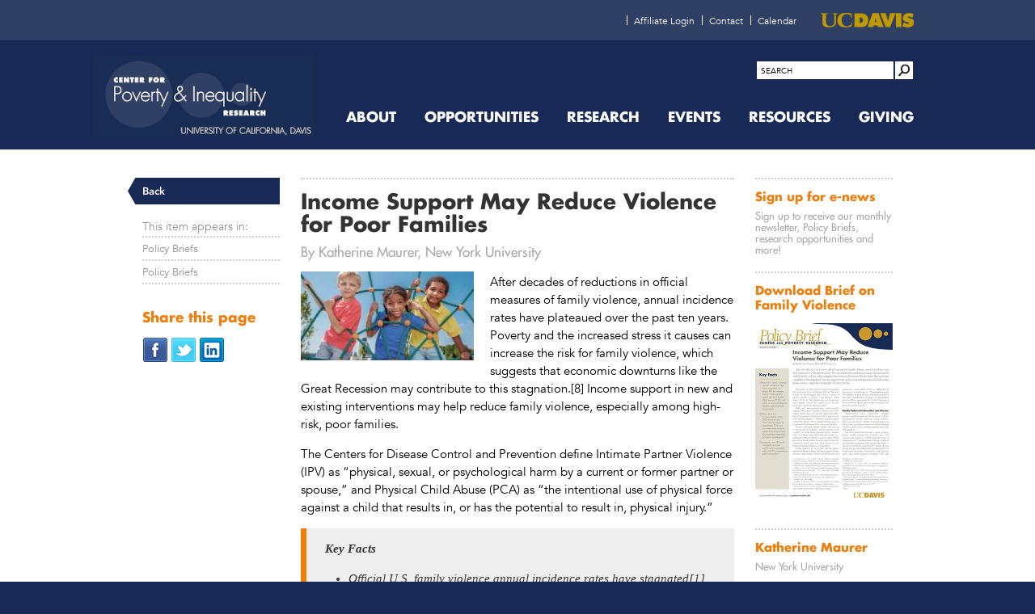

--- FILE ---
content_type: text/html; charset=utf-8
request_url: https://poverty.ucdavis.edu/policy-brief/income-support-may-reduce-violence-poor-families
body_size: 20387
content:
<!DOCTYPE html>
<html>
<head>
<meta http-equiv="Content-Type" content="text/html; charset=utf-8" />
  <title>Income Support May Reduce Violence for Poor Families - Center for Poverty and Inequality Research</title>
  <meta http-equiv="X-UA-Compatible" content="IE=edge,chrome=1">
  <script src="https://hcaptcha.com/1/api.js" async defer></script>
<script type="text/javascript">// Add way back to mobile.
var ddMobileGetBackToMobile = false;

/**
 * Quickly redirect to mobile if a mobile browser is detected.
 */
(function() {
  // TODO: Somehow move this logic into dd_webwrap, it doesn't belong here.
  // Never engage mobile on WebWrapped pages.
  if (typeof ddWebWrap != 'undefined' && ddWebWrap.enabled) {
    return;
  }

  // Never engage when #skipmobile is appended, useful when you want to force
  // the desktop site without changing the cookies.
  if (window.location.hash === '#skipmobile') {
    return;
  }

  // Cookie reader.
  function readCookie(key) {
    var result;
    return (result = new RegExp('(?:^|; )' + encodeURIComponent(key) + '=([^;]*)').exec(document.cookie)) ? (result[1]) : null;
  }

  // Cookie creator.
  function createCookie(name, value, days) {
    var expires = "";
    if (days) {
      var date = new Date();
      date.setTime(date.getTime() + (days*24*60*60*1000));
      expires = "; expires=" + date.toGMTString();
    }
    document.cookie = name + "=" + value + expires + "; path=/";
  }

  // Mobile device detection.
  // @ref http://www.useragentstring.com/pages/Mobile%20Browserlist/
  var isMobileDevice = /Android|webOS|iPhone|iPod|BlackBerry|IEMobile/i.test(navigator.userAgent);

  //  Show view in mobile btn.
  if (isMobileDevice) {
    ddMobileGetBackToMobile = true;
  }

  // If viewmobile hash is set, unset nomobile cookie.
  if (window.location.hash === '#viewmobile') {
    createCookie('nomobile', 0, -5);
  }

  // If nomobile hash is set, set nomobile cookie.
  if (window.location.hash === '#nomobile') {
    createCookie('nomobile', 1, 30);
  }
  else if (isMobileDevice && readCookie('nomobile') != '1') {
    // TODO: Remove hardcoded mobile path.
    var uri = '/m';
    if (window.location.pathname != '/') {
      uri += '#' + window.location.pathname;
    }
    if (window.location.search) {
      uri += window.location.search;
    }
    // Switch user to mobile site at this uri.
    window.location = uri;
  }
})();
</script>
<link rel="shortcut icon" href="/sites/default/themes/dtheme/favicon.ico" type="image/x-icon" />
<meta name="twitter:title" content="Income Support May Reduce Violence for Poor Families - Center for Poverty and Inequality Research" />
<meta name="twitter:description" content="By Katherine Maurer, New York University" />
<meta name="twitter:image" content="https://poverty.ucdavis.edu/sites/main/files/imagecache/medium/main-images/diverse_children_on_the_playground_2_0.jpg?1576469422" />
<meta name="twitter:card" content="summary_large_image" />
<meta property="og:site_name" content="Center for Poverty and Inequality Research" />
<meta property="og:title" content="Income Support May Reduce Violence for Poor Families - Center for Poverty and Inequality Research" />
<meta property="og:description" content="By Katherine Maurer, New York University" />
<meta property="og:type" content="article" />
<meta property="og:image" content="https://poverty.ucdavis.edu/sites/main/files/imagecache/medium/main-images/diverse_children_on_the_playground_2_0.jpg?1576469422" />
<meta property="og:url" content="https://poverty.ucdavis.edu/policy-brief/income-support-may-reduce-violence-poor-families" />
<link rel="canonical" href="https://poverty.ucdavis.edu/policy-brief/income-support-may-reduce-violence-poor-families" />
  <link type="text/css" rel="stylesheet" media="all" href="https://poverty.ucdavis.edu/sites/main/files/css/css_a9bc7f5dd4240ef9769cc5bc8df6bb4c.css" />
<link type="text/css" rel="stylesheet" media="print" href="https://poverty.ucdavis.edu/sites/main/files/css/css_a1c5ca654125ca984868c89ad39129f0.css" />
<link type="text/css" rel="stylesheet" media="all" href="/sites/default/files/theme/dtheme-direct.css?o" />
<!--[if IE]>
<link type="text/css" rel="stylesheet" media="all" href="/sites/all/themes/dmodel/ie.css?o" />
<![endif]-->
<!--[if IE]>
<link type="text/css" rel="stylesheet" media="all" href="/sites/all/themes/dmodel/ie.css?r" />
<![endif]-->
  <script type="text/javascript" src="https://poverty.ucdavis.edu/sites/main/files/js/js_8b206532e7ee804d2cb4c3c7857b3b87.js"></script>
<script type="text/javascript">
<!--//--><![CDATA[//><!--
jQuery.extend(Drupal.settings, {"basePath":"\/","googleanalytics":{"trackOutgoing":1,"trackMailto":1,"trackDownload":1,"trackDownloadExtensions":"7z|aac|arc|arj|asf|asx|avi|bin|csv|doc|exe|flv|gif|gz|gzip|hqx|jar|jpe?g|js|mp(2|3|4|e?g)|mov(ie)?|msi|msp|pdf|phps|png|ppt|qtm?|ra(m|r)?|sea|sit|tar|tgz|torrent|txt|wav|wma|wmv|wpd|xls|xml|z|zip"},"lightbox2":{"rtl":0,"file_path":"\/(\\w\\w\/)sites\/main\/files","default_image":"\/sites\/all\/modules\/lightbox2\/images\/brokenimage.jpg","border_size":10,"font_color":"000","box_color":"fff","top_position":"","overlay_opacity":"0.8","overlay_color":"000","disable_close_click":1,"resize_sequence":0,"resize_speed":400,"fade_in_speed":400,"slide_down_speed":600,"use_alt_layout":1,"disable_resize":0,"disable_zoom":0,"force_show_nav":0,"show_caption":1,"loop_items":1,"node_link_text":"View Image Details","node_link_target":0,"image_count":"Image !current of !total","video_count":"Video !current of !total","page_count":"Page !current of !total","lite_press_x_close":"press \u003ca href=\"#\" onclick=\"hideLightbox(); return FALSE;\"\u003e\u003ckbd\u003ex\u003c\/kbd\u003e\u003c\/a\u003e to close","download_link_text":"","enable_login":false,"enable_contact":false,"keys_close":"c x 27","keys_previous":"p 37","keys_next":"n 39","keys_zoom":"z","keys_play_pause":"32","display_image_size":"original","image_node_sizes":"()","trigger_lightbox_classes":"","trigger_lightbox_group_classes":"","trigger_slideshow_classes":"","trigger_lightframe_classes":"","trigger_lightframe_group_classes":"","custom_class_handler":0,"custom_trigger_classes":"","disable_for_gallery_lists":true,"disable_for_acidfree_gallery_lists":true,"enable_acidfree_videos":true,"slideshow_interval":5000,"slideshow_automatic_start":true,"slideshow_automatic_exit":true,"show_play_pause":true,"pause_on_next_click":false,"pause_on_previous_click":true,"loop_slides":false,"iframe_width":640,"iframe_height":385,"iframe_border":0,"enable_video":0},"nice_menus_options":{"delay":800,"speed":"fast"},"baseUrl":"https:\/\/poverty.ucdavis.edu","ddMobile":{"path":"m","enabled":1},"ddPoll":{"resultsURI":"\/sites\/all\/modules\/_dd\/dd_poll\/dd_poll_results.php"},"ddTwitterFeed":{"getTweetsURI":"\/dd_twitter_feed\/get_tweets"},"extlink":{"extTarget":"_blank","extClass":"ext","extSubdomains":0,"extExclude":"","extInclude":"","extAlert":0,"extAlertText":"This link will take you to an external web site. We are not responsible for their content.","mailtoClass":"mailto"},"CToolsUrlIsAjaxTrusted":{"\/policy-brief\/income-support-may-reduce-violence-poor-families":[true,true],"\/policy-brief\/income-support-may-reduce-violence-poor-families?destination=node%2F1898":true},"ddCreate":{"addDateToCalendarWidget":true},"jsInit":{"misc\/jquery.js":true,"misc\/jquery-extend-3.4.0.js":true,"misc\/jquery-html-prefilter-3.5.0-backport.js":true,"misc\/drupal.js":true,"sites\/all\/modules\/google_analytics\/googleanalytics.js":true,"sites\/all\/modules\/nice_menus\/superfish\/js\/superfish.js":true,"sites\/all\/modules\/nice_menus\/superfish\/js\/jquery.bgiframe.min.js":true,"sites\/all\/modules\/nice_menus\/superfish\/js\/jquery.hoverIntent.minified.js":true,"sites\/all\/modules\/nice_menus\/nice_menus.js":true,"sites\/all\/modules\/_dd\/dd_classes\/dd_classes.js":true,"sites\/all\/modules\/_dd\/dd_classes\/plugins\/do_timeout\/dd_classes.do_timeout.js":true,"sites\/all\/modules\/_dd\/dd_classes\/plugins\/gallery\/dd_classes.gallery.js":true,"sites\/all\/modules\/_dd\/dd_create\/dd_create.js":true,"sites\/all\/modules\/_dd\/dd_login\/dd_login.js":true,"sites\/all\/modules\/_dd\/dd_mobile\/js\/dd_mobile.js":true,"sites\/all\/modules\/_dd\/dd_poll\/dd_poll.js":true,"sites\/all\/modules\/_dd\/dd_sitewide_message_notification\/dd_sitewide_message_reset.js":true,"sites\/all\/modules\/_dd\/dd_twitter_feed\/dd_twitter_feed.js":true,"sites\/all\/modules\/extlink\/extlink.js":true,"sites\/all\/modules\/_dd\/digitaldcore\/digitaldcore.js":true,"sites\/all\/modules\/_dd\/digitaldcore\/modernizr.js":true,"sites\/all\/modules\/_dd\/digitaldcore\/browser-detect.js":true,"sites\/all\/modules\/_dd\/digitaldcore\/dd-search.js":true,"sites\/all\/modules\/jquery_ui\/jquery.ui\/ui\/minified\/ui.core.min.js":true,"sites\/all\/modules\/jquery_ui\/jquery.ui\/ui\/minified\/ui.dialog.min.js":true,"sites\/all\/modules\/_dd\/digitaldcore\/digitaldcore.monkey-patch.js":true,"sites\/all\/modules\/_dd\/dd_social\/dd_social.js":true,"sites\/all\/themes\/dmodel\/dmodel.js":true},"cssInit":{"node.css":true,"defaults.css":true,"system.css":true,"system-menus.css":true,"user.css":true,"content-module.css":true,"ctools.css":true,"date.css":true,"jquery-ui.css":true,"datepicker.css":true,"jquery.timeentry.css":true,"filefield.css":true,"lightbox_alt.css":true,"logintoboggan.css":true,"nice_menus.css":true,"nice_menus_default.css":true,"dd_classes.css":true,"dd_classes.do_timeout.css":true,"dd_classes.gallery.css":true,"dd_create.css":true,"compiled-classes.css":true,"dd_login.css":true,"dd_mobile.view_mobile.css":true,"dd_poll.css":true,"dd_twitter_feed.css":true,"dd_user_roles.css":true,"farbtastic.css":true,"calendar.css":true,"extlink.css":true,"fieldgroup.css":true,"views.css":true,"printlinks.css":true,"dd_social.css":true,"dtheme-direct.css":true,"html-elements.css":true,"tabs.css":true,"messages.css":true,"block-editing.css":true,"wireframes.css":true,"zen.css":true,"vertical_tabs.css":true,"dmodel-layout.css":true,"dmodel.css":true}});
//--><!]]>
</script>
  <link type="text/css" rel="stylesheet" href="https://fast.fonts.net/cssapi/c7c46b30-ec07-4e25-b544-b82a7c878828.css"/>
<meta name="google-site-verification" content="_g24bmbRsEZMAG2MTNDU4iTbTMpVvG5t87ZgHjUcxEw" />
<meta name="google-site-verification" content="BYHVncD3v0L6uHR2bHgYySXQKW8oku7sPnQ4ppDYZco" />

<!-- Google tag (gtag.js) -->
<script async src="https://www.googletagmanager.com/gtag/js?id=G-LK5PV887B4"></script>
<script>
  window.dataLayer = window.dataLayer || [];
  function gtag(){dataLayer.push(arguments);}
  gtag('js', new Date());

  gtag('config', 'G-LK5PV887B4');
</script>
    <script data-main="/sites/default/themes/dtheme/js/theme" src="/sites/default/themes/dtheme/bower_components/requirejs/require.js"></script>
</head>
<body class="node-1898 pt-show-social-block no-event-date t185 wt185 wt2 wt0 t135 wt135 wt77 wt0 t215 wt215 wt204 wt0 access-normal has-image has-images has-file pt185 has-2-nt not-front not-logged-in node-type-post two-sidebars page-policy-brief-income-support-may-reduce-violence-poor-families section-policy-brief dd-cache user-not-admin live launched pn1898 n section-node role-anonymous-user role-not-admin">
    <div class="accessibility-utility-links">
    <a id="navigation-top"></a>
    <div id="skip-to-nav">
      <a href="#navigation">Skip to Navigation</a> | <a href="#content-header">Skip to Content</a>
    </div>
  </div>
      <div id="very-top">
      <div class="region region-very-top">
        <div id="block-views_blocks-term-block_1-9" class=" ip-above  dd block block-views_blocks region-odd odd region-count-1 count-1 headerlinks views-block channel context-global "><div class="block-inner">

    
   
  
  
  <div class="block-content content">
    <div class="view view-term view-id-term view-display-id-block_1 view-dom-id-term-block-1-1">
        <div class="view-header">
      <a href="https://www.ucdavis.edu/" title="UC Davis"><span>UC Davis</span></a>    </div>
  
  
  
      <div class="view-content">
        <div class="views-row views-row-1 views-row-odd views-row-first">
    <div id="node-1123-teaser" class="node node-teaser node-type-post node-1123 pt-show-social-block no-event-date t138 wt138 wt102 wt0 t173 wt173 wt77 wt0 access-normal has-image no-more pt138 has-1-nt">
    <div class="node-inner">
    
          <div class="node-upper-meta meta node-item">
        <div class='meta-inner'><span class='meta-item post-type' data-plural='Header links'>Header link</span> <span class='last meta-item post-date'><time datetime="2012-09-12T11:29:00">September 12, 2012</time></span>     </div>
      </div>
    
          <div class="node-upper-image node-item"><span class="field-image field-not-video field-image-preset-thumbnail croppable  c1  c-1"><a href="https://www.facebook.com/pages/Center-for-Poverty-Research-at-UC-Davis/275751109151613?ref=hl" rel="" aria-label="Read more"><img src="/sites/main/files/imagecache/thumbnail/main-images/facebook_0.png?1576469422" alt="" title="" loading="lazy"  width="120" height="120" /></a></span></div>
    
          <h2 class="node-header node-item">
        <a href="https://www.facebook.com/pages/Center-for-Poverty-Research-at-UC-Davis/275751109151613?ref=hl" title="Facebook"><span class="title">Facebook</span>
        </a>
      </h2>
    
    
          <div class="node-content content node-item">
              </div>
    
    
          <div class='node-links node-item'><ul class="links inline"><li class="link link-read-more first last"><span><a href="https://www.facebook.com/pages/Center-for-Poverty-Research-at-UC-Davis/275751109151613?ref=hl"><span class="read-more-text">Read more</span></a></span></li>
</ul></div>
    
    
      </div>
</div>
  </div>
  <div class="views-row views-row-2 views-row-even">
    <div id="node-860-teaser" class="node node-teaser node-type-post node-860 pt-show-social-block no-event-date t138 wt138 wt102 wt0 access-normal no-more pt138 has--nt">
    <div class="node-inner">
    
          <div class="node-upper-meta meta node-item">
        <div class='meta-inner'><span class='meta-item post-type' data-plural='Header links'>Header link</span> <span class='last meta-item post-date'><time datetime="2012-02-22T10:21:49">February 22, 2012</time></span>     </div>
      </div>
    
    
          <h2 class="node-header node-item">
        <a href="/user" title="Affiliate Login"><span class="title">Affiliate Login</span>
        </a>
      </h2>
    
    
          <div class="node-content content node-item">
              </div>
    
    
          <div class='node-links node-item'><ul class="links inline"><li class="link link-read-more first last"><span><a href="/user"><span class="read-more-text">Read more</span></a></span></li>
</ul></div>
    
    
      </div>
</div>
  </div>
  <div class="views-row views-row-3 views-row-odd">
    <div id="node-704-teaser" class="node node-teaser node-type-post node-704 pt-show-social-block no-event-date t138 wt138 wt102 wt0 access-normal no-more pt138 has--nt">
    <div class="node-inner">
    
          <div class="node-upper-meta meta node-item">
        <div class='meta-inner'><span class='meta-item post-type' data-plural='Header links'>Header link</span> <span class='last meta-item post-date'><time datetime="2012-01-18T12:00:00">January 18, 2012</time></span>     </div>
      </div>
    
    
          <h2 class="node-header node-item">
        <a href="/pod/contact-center" title="Contact"><span class="title">Contact</span>
        </a>
      </h2>
    
    
          <div class="node-content content node-item">
              </div>
    
    
          <div class='node-links node-item'><ul class="links inline"><li class="link link-read-more first last"><span><a href="/pod/contact-center"><span class="read-more-text">Read more</span></a></span></li>
</ul></div>
    
    
      </div>
</div>
  </div>
  <div class="views-row views-row-4 views-row-even views-row-last">
    <div id="node-696-teaser" class="node node-teaser node-type-post node-696 pt-show-social-block no-event-date t138 wt138 wt102 wt0 access-normal no-more pt138 has--nt">
    <div class="node-inner">
    
          <div class="node-upper-meta meta node-item">
        <div class='meta-inner'><span class='meta-item post-type' data-plural='Header links'>Header link</span> <span class='last meta-item post-date'><time datetime="2012-01-18T10:07:00">January 18, 2012</time></span>     </div>
      </div>
    
    
          <h2 class="node-header node-item">
        <a href="/calendar" title="Calendar"><span class="title">Calendar</span>
        </a>
      </h2>
    
    
          <div class="node-content content node-item">
              </div>
    
    
          <div class='node-links node-item'><ul class="links inline"><li class="link link-read-more first last"><span><a href="/calendar"><span class="read-more-text">Read more</span></a></span></li>
</ul></div>
    
    
      </div>
</div>
  </div>
    </div>
  
  
  
  
  
  
</div>   </div>

</div></div> <!-- /block-inner, /block -->
      </div>
    </div>
    <div id="page" class="region-page two-sidebars">
    <div id="page-inner">
      <div id="header">
        <div id="header-inner" class="clear-block">
                      <div id="theme-logo">
                              <div class='logo'>
                  <a href="/" title="Home" rel="home"><img src="/sites/default/themes/dtheme/logo.png" alt="Home"/></a>
                </div>
                                                              <h1 class="site-name">
                    <a href="/" title="Home" rel="home">Center for Poverty and Inequality Research</a>
                  </h1>
                                                                      </div>
                                <div class="region region-header">
              <a id="navigation"></a>
              <div id="block-digitaldcore-logo" class="block block-digitaldcore region-odd even region-count-1 count-2"><div class="block-inner">

    
   
  
  
  <div class="block-content content">
    <a href="/" title="Center for Poverty and Inequality Research home page" id="block-logo"><span class="logo-text">Center for Poverty and Inequality Research</span></a>  </div>

</div></div> <!-- /block-inner, /block -->
<div id="block-digitaldcore-search" class="block block-digitaldcore region-even odd region-count-2 count-3  search-keywords  "><div class="block-inner">

    
   
  
  
  <div class="block-content content">
    <div id="dd-search" class="dd-search"><form action="/policy-brief/income-support-may-reduce-violence-poor-families"  accept-charset="UTF-8" method="post" id="faceted-search-ui-form-1" class=" dd-search-clear">
<div><div class="dd-search-keywords"><div id="edit-keywords-wrapper" class="form-item type-textfield">
 <input type="text" maxlength="255" name="keywords" id="edit-keywords" size="20" value="" placeholder="SEARCH" title="Search keywords" class="form-text" />
</div>
</div><input type="hidden" name="stage" id="edit-stage" value="results"  />
<input type="hidden" name="facet-key" id="edit-facet-key" value=""  />
<input type="hidden" name="facet-id" id="edit-facet-id" value=""  />
<input type="hidden" name="facet-sort" id="edit-facet-sort" value=""  />
<div class="dd-search-submit"><button class="dd-search-submit-button" type="submit" aria-label="Site Search"></button><div class="legacy-button"><input type="submit" name="op" id="edit-submit" value=""  class="form-submit" />
</div></div><div class="dd-search-more"><a href="/find/" class="faceted-search-more">More options</a></div><input type="hidden" name="form_build_id" id="form-TRPNMT43d3iJnCiwi2ZTQKuIg328LyppNaB-Uo6TM4o" value="form-TRPNMT43d3iJnCiwi2ZTQKuIg328LyppNaB-Uo6TM4o"  />
<input type="hidden" name="form_id" id="edit-faceted-search-ui-form-1" value="faceted_search_ui_form_1"  />
<input type="hidden" name="box_text" id="edit-box-text" value="SEARCH"  />

</div></form>
</div>  </div>

</div></div> <!-- /block-inner, /block -->
<div id="block-nice_menus-1" class="block block-nice_menus region-odd even region-count-3 count-4 navbar "><div class="block-inner">

    
   
  
  
  <div class="block-content content">
    <ul class="nice-menu nice-menu-down" id="nice-menu-1"><li class="menu-4131 menuparent mt-51  first  odd  depth-1"><ul class="depth-2"><li class="menu-6015 mt-79  first  odd  depth-2"></li>
<li class="menu-8747 mt-150  even  depth-2"></li>
<li class="menu-6017 mt-81  odd  depth-2"></li>
<li class="menu-6019 mt-83  even  depth-2"></li>
<li class="menu-6018 mt-82  odd  last  depth-2"></li>
</ul>
</li>
<li class="menu-9673 menuparent mt-202  even  depth-1"><ul class="depth-2"><li class="menu-10615 mt-256  first  odd  depth-2"></li>
<li class="menu-9690 mt-219  even  depth-2"><a href="/research-3" title="Research" class=" menu-link depth-2 tid-219"><span class="menu-title">Research</span></a></li>
<li class="menu-9689 mt-218  odd  depth-2"><a href="/policy-briefs-3" title="Policy Briefs" class=" menu-link depth-2 tid-218"><span class="menu-title">Policy Briefs</span></a></li>
<li class="menu-9688 mt-217  even  last  depth-2"><a href="/podcasts-3" title="Podcasts" class=" menu-link depth-2 tid-217"><span class="menu-title">Podcasts</span></a></li>
</ul>
</li>
<li class="menu-9674 menuparent mt-203  odd  depth-1"><ul class="depth-2"><li class="menu-10711 mt-260  first  odd  depth-2"></li>
<li class="menu-9679 mt-208  even  depth-2"><a href="/research-0" title="Research" class=" menu-link depth-2 tid-208"><span class="menu-title">Research</span></a></li>
<li class="menu-9680 mt-209  odd  depth-2"><a href="/policy-briefs-0" title="Policy Briefs" class=" menu-link depth-2 tid-209"><span class="menu-title">Policy Briefs</span></a></li>
<li class="menu-9681 mt-210  even  last  depth-2"><a href="/podcasts-0" title="Podcasts" class=" menu-link depth-2 tid-210"><span class="menu-title">Podcasts</span></a></li>
</ul>
</li>
<li class="menu-9675 menuparent mt-204  even  depth-1"><ul class="depth-2"><li class="menu-10712 mt-261  first  odd  depth-2"></li>
<li class="menu-9687 mt-216  even  depth-2"><a href="/research-2" title="Research" class=" menu-link depth-2 tid-216"><span class="menu-title">Research</span></a></li>
<li class="menu-9686 mt-215  odd  depth-2"><a href="/policy-briefs-2" title="Policy Briefs" class=" menu-link depth-2 tid-215"><span class="menu-title">Policy Briefs</span></a></li>
<li class="menu-9685 mt-214  even  last  depth-2"><a href="/podcasts-2" title="Podcasts" class=" menu-link depth-2 tid-214"><span class="menu-title">Podcasts</span></a></li>
</ul>
</li>
<li class="menu-9676 menuparent mt-205  odd  depth-1"><ul class="depth-2"><li class="menu-10713 mt-262  first  odd  depth-2"></li>
<li class="menu-9684 mt-213  even  depth-2"><a href="/research-1" title="Research" class=" menu-link depth-2 tid-213"><span class="menu-title">Research</span></a></li>
<li class="menu-9683 mt-212  odd  depth-2"><a href="/policy-briefs-1" title="Policy Briefs" class=" menu-link depth-2 tid-212"><span class="menu-title">Policy Briefs</span></a></li>
<li class="menu-9682 mt-211  even  last  depth-2"><a href="/podcasts-1" title="Podcasts" class=" menu-link depth-2 tid-211"><span class="menu-title">Podcasts</span></a></li>
</ul>
</li>
<li class="menu-5921 menuparent mt-75  even  depth-1"><a href="/about-center" title="About the Center" class=" menu-link depth-1 tid-75"><span class="menu-title">About</span><span class="menu-description"><br class="accessible-break"/></span></a><ul class="depth-2"><li class="menu-8286 mt-127  first  odd  depth-2"><a href="/directors" title="Directors" class=" menu-link depth-2 tid-127"><span class="menu-title">Directors</span></a></li>
<li class="menu-8276 mt-117  even  depth-2"><a href="/staff" title="Staff" class=" menu-link depth-2 tid-117"><span class="menu-title">Staff</span></a></li>
<li class="menu-6313 mt-100  odd  depth-2"><a href="/executive-committee" title="Executive Committee" class=" menu-link depth-2 tid-100"><span class="menu-title">Executive Committee</span></a></li>
<li class="menu-8279 menuparent mt-120  even  depth-2"><a href="/research-affiliates" title="Research Affiliates" class=" menu-link depth-2 tid-120"><span class="menu-title">Research Affiliates</span></a><ul class="depth-3"><li class="menu-11150 mt-276  first  odd  last  depth-3"><a href="/emeriti-faculty" title="Emeriti Faculty" class=" menu-link depth-3 tid-276"><span class="menu-title">Emeriti Faculty</span></a></li>
</ul>
</li>
<li class="menu-8281 mt-122  odd  depth-2"></li>
<li class="menu-8280 mt-121  even  depth-2"></li>
<li class="menu-11151 mt-277  odd  depth-2"><a href="/uc-network-child-health-poverty-and-public-policy" title="UC Network on Child Health, Poverty, and Public Policy" class=" menu-link depth-2 tid-277"><span class="menu-title">UC Network on Child Health, Poverty, and Public Policy</span></a></li>
<li class="menu-9656 mt-183  even  depth-2"><a href="/visting-graduate-scholars" title="Visting Graduate Scholars" class=" menu-link depth-2 tid-183"><span class="menu-title">Visting Graduate Scholars</span></a></li>
<li class="menu-6047 mt-90  odd  depth-2"><a href="/media-mentions" title="Media Mentions" class=" menu-link depth-2 tid-90"><span class="menu-title">Media Mentions</span></a></li>
<li class="menu-9659 mt-187  even  depth-2"><a href="/center-updates" title="Center Updates" class=" menu-link depth-2 tid-187"><span class="menu-title">Center Updates</span></a></li>
<li class="menu-9371 mt-161  odd  last  depth-2"><a href="/contact-center" title="Contact the Center" class=" menu-link depth-2 tid-161"><span class="menu-title">Contact the Center</span></a></li>
</ul>
</li>
<li class="menu-8272 menuparent mt-113  odd  depth-1"><a href="/opportunities" title="Opportunities" class=" menu-link depth-1 tid-113"><span class="menu-title">Opportunities</span></a><ul class="depth-2"><li class="menu-8275 mt-116  first  odd  depth-2"><a href="/research-affiliates-0" title="for Research Affiliates" class=" menu-link depth-2 tid-116"><span class="menu-title">for Research Affiliates</span></a></li>
<li class="menu-8283 mt-124  even  depth-2"><a href="/graduate-students" title="for Graduate Students" class=" menu-link depth-2 tid-124"><span class="menu-title">for Graduate Students</span></a></li>
<li class="menu-8745 mt-148  odd  depth-2"><a href="/undergraduate-students" title="for Undergraduate Students" class=" menu-link depth-2 tid-148"><span class="menu-title">for Undergraduate Students</span></a></li>
<li class="menu-8278 mt-119  even  depth-2"><a href="/visiting-faculty-scholars" title="Visiting Faculty Scholars" class=" menu-link depth-2 tid-119"><span class="menu-title">Visiting Faculty Scholars</span></a></li>
<li class="menu-8746 mt-149  odd  depth-2"></li>
<li class="menu-8753 mt-156  even  last  depth-2"><a href="/external-opportunities" title="External Opportunities" class=" menu-link depth-2 tid-156"><span class="menu-title">External Opportunities</span></a></li>
</ul>
</li>
<li class="menu-8269 menuparent mt-110  even  depth-1"><a href="/research" title="Research" class=" menu-link depth-1 tid-110"><span class="menu-title">Research</span></a><ul class="depth-2"><li class="menu-8284 mt-125  first  odd  depth-2"><a href="/non-traditional-safety-net-health-education" title="The Non-traditional Safety Net: Health &amp; Education" class=" menu-link depth-2 tid-125"><span class="menu-title">The Non-traditional Safety Net: Health &amp; Education</span></a></li>
<li class="menu-8277 mt-118  even  depth-2"><a href="/labor-markets-poverty" title="Labor Markets &amp; Poverty" class=" menu-link depth-2 tid-118"><span class="menu-title">Labor Markets &amp; Poverty</span></a></li>
<li class="menu-8282 mt-123  odd  depth-2"><a href="/children-intergenerational-transmission-poverty" title="Children &amp; Intergenerational Transmission of Poverty" class=" menu-link depth-2 tid-123"><span class="menu-title">Children &amp; Intergenerational Transmission of Poverty</span></a></li>
<li class="menu-8285 mt-126  even  last  depth-2"><a href="/immigration-poverty" title="Immigration &amp; Poverty" class=" menu-link depth-2 tid-126"><span class="menu-title">Immigration &amp; Poverty</span></a></li>
</ul>
</li>
<li class="menu-5922 menuparent mt-76  odd  depth-1"><a href="/seminars" title="Events" class=" menu-link depth-1 tid-76"><span class="menu-title">Events</span></a><ul class="depth-2"><li class="menu-6048 mt-91  first  odd  depth-2"><a href="/seminars" title="Seminars" class=" menu-link depth-2 tid-91"><span class="menu-title">Seminars</span></a></li>
<li class="menu-6312 menuparent mt-99  even  depth-2"><a href="/conferences" title="Conferences" class=" menu-link depth-2 tid-99"><span class="menu-title">Conferences</span></a><ul class="depth-3"><li class="menu-10610 menuparent mt-251  first  odd  depth-3"><a href="/employment-earnings-and-inequality" title="Employment, Earnings and Inequality" class=" menu-link depth-3 tid-251"><span class="menu-title">Employment, Earnings and Inequality</span></a><ul class="depth-4"><li class="menu-10611 mt-252  first  odd  depth-4"></li>
<li class="menu-10612 mt-253  even  depth-4"></li>
<li class="menu-10613 mt-254  odd  last  depth-4"></li>
</ul>
</li>
<li class="menu-9703 menuparent mt-232  even  depth-3"><a href="/increasing-college-access-and-success-low-income-students" title=" Increasing College Access and Success for Low Income Students" class=" menu-link depth-3 tid-232"><span class="menu-title">Increasing College Access and Success for Low Income Students</span></a><ul class="depth-4"><li class="menu-9707 mt-236  first  odd  depth-4"></li>
<li class="menu-9708 mt-237  even  depth-4"></li>
<li class="menu-9709 mt-238  odd  last  depth-4"></li>
</ul>
</li>
<li class="menu-9696 menuparent mt-225  odd  depth-3"><a href="/poverty-and-place" title="Poverty and Place" class=" menu-link depth-3 tid-225"><span class="menu-title">Poverty and Place</span></a><ul class="depth-4"><li class="menu-9697 mt-226  first  odd  depth-4"></li>
<li class="menu-9698 mt-227  even  depth-4"></li>
<li class="menu-9699 mt-228  odd  last  depth-4"></li>
</ul>
</li>
<li class="menu-9665 menuparent mt-193  even  depth-3"><a href="/war-poverty-50-years-later" title="The War on Poverty 50 Years Later" class=" menu-link depth-3 tid-193"><span class="menu-title">The War on Poverty 50 Years Later</span></a><ul class="depth-4"><li class="menu-9666 mt-194  first  odd  depth-4"></li>
<li class="menu-9667 mt-195  even  depth-4"></li>
<li class="menu-9668 mt-196  odd  last  depth-4"></li>
</ul>
</li>
<li class="menu-9660 menuparent mt-188  odd  last  depth-3"><a href="/affordable-care-act-and-poverty-us" title="The Affordable Care Act and Poverty in the U.S." class=" menu-link depth-3 tid-188"><span class="menu-title">The Affordable Care Act and Poverty in the U.S.</span></a><ul class="depth-4"><li class="menu-9661 mt-189  first  odd  depth-4"></li>
<li class="menu-9662 mt-190  even  depth-4"></li>
<li class="menu-9663 mt-191  odd  last  depth-4"></li>
</ul>
</li>
</ul>
</li>
<li class="menu-8473 mt-140  odd  depth-2"><a href="/other-activities" title="Other Activities" class=" menu-link depth-2 tid-140"><span class="menu-title">Other Activities</span></a></li>
<li class="menu-8752 mt-154  even  last  depth-2"><a href="/past-events-0" title="Past Events" class=" menu-link depth-2 tid-154"><span class="menu-title">Past Events</span></a></li>
</ul>
</li>
<li class="menu-5923 menuparent mt-77  even  depth-1"><a href="/resources" title="Resources" class=" menu-link depth-1 tid-77"><span class="menu-title">Resources</span></a><ul class="depth-2"><li class="menu-8382 mt-135  first  odd  depth-2"><a href="/policy-briefs" title="Short summaries of our research" class=" menu-link depth-2 tid-135"><span class="menu-title">Policy Briefs</span><span class="menu-description"><br class="accessible-break"/>Short summaries of our research</span></a></li>
<li class="menu-10822 mt-274  even  depth-2"><a href="/poverty-facts" title="Poverty Facts" class=" menu-link depth-2 tid-274"><span class="menu-title">Poverty Facts</span></a></li>
<li class="menu-10603 menuparent mt-244  odd  depth-2"><a href="/videos" title="Videos" class=" menu-link depth-2 tid-244"><span class="menu-title">Videos</span></a><ul class="depth-3"><li class="menu-10605 mt-246  first  odd  depth-3"></li>
<li class="menu-10727 mt-272  even  depth-3"></li>
<li class="menu-10719 mt-268  odd  depth-3"></li>
<li class="menu-10607 mt-248  even  depth-3"></li>
<li class="menu-10717 mt-266  odd  depth-3"></li>
<li class="menu-10606 mt-247  even  last  depth-3"></li>
</ul>
</li>
<li class="menu-9664 menuparent mt-192  even  depth-2"><a href="/podcasts" title="Podcasts" class=" menu-link depth-2 tid-192"><span class="menu-title">Podcasts</span></a><ul class="depth-3"><li class="menu-9669 mt-197  first  odd  depth-3"></li>
<li class="menu-9671 mt-199  even  depth-3"></li>
<li class="menu-9672 menuparent mt-200  odd  depth-3"><ul class="depth-4"><li class="menu-10714 mt-263  first  odd  depth-4"><a href="/employment-earnings-and-inequality-0" title="Employment, Earnings and Inequality" class=" menu-link depth-4 tid-263"><span class="menu-title">Employment, Earnings and Inequality</span></a></li>
<li class="menu-10715 mt-264  even  depth-4"><a href="/increasing-college-access-and-success-low-income-students-0" title="Increasing College Access and Success for Low Income Students" class=" menu-link depth-4 tid-264"><span class="menu-title">Increasing College Access and Success for Low Income Students</span></a></li>
<li class="menu-10617 mt-258  odd  depth-4"></li>
<li class="menu-10618 mt-259  even  depth-4"></li>
<li class="menu-10616 mt-257  odd  last  depth-4"></li>
</ul>
</li>
<li class="menu-10823 mt-275  even  last  depth-3"><a href="/american-poverty-research" title="American Poverty Research" class=" menu-link depth-3 tid-275"><span class="menu-title">American Poverty Research</span></a></li>
</ul>
</li>
<li class="menu-9700 mt-229  odd  depth-2"><a href="/profiles-poverty-research" title="Profiles in Poverty Research" class=" menu-link depth-2 tid-229"><span class="menu-title">Profiles in Poverty Research</span></a></li>
<li class="menu-8472 menuparent mt-139  even  depth-2"><a href="/frequently-asked-questions" title="Frequently Asked Questions" class=" menu-link depth-2 tid-139"><span class="menu-title">FAQ on Poverty</span><span class="menu-description"><br class="accessible-break"/></span></a><ul class="depth-3"><li class="menu-9651 mt-178  first  odd  depth-3"></li>
<li class="menu-9654 mt-181  even  depth-3"></li>
<li class="menu-9652 mt-179  odd  depth-3"></li>
<li class="menu-9655 mt-182  even  last  depth-3"></li>
</ul>
</li>
<li class="menu-8381 menuparent mt-134  odd  depth-2"><a href="/finding-poverty-statistics" title="Finding Poverty Statistics" class=" menu-link depth-2 tid-134"><span class="menu-title">Finding Poverty Statistics</span></a><ul class="depth-3"><li class="menu-8566 mt-145  first  odd  depth-3"></li>
<li class="menu-8565 mt-144  even  depth-3"></li>
<li class="menu-8743 mt-146  odd  last  depth-3"></li>
</ul>
</li>
<li class="menu-8474 mt-141  even  depth-2"><a href="/government-agencies" title="Government Agencies" class=" menu-link depth-2 tid-141"><span class="menu-title">Government Agencies</span></a></li>
<li class="menu-8475 mt-142  odd  depth-2"><a href="/other-poverty-centers" title="Other Poverty Centers" class=" menu-link depth-2 tid-142"><span class="menu-title">Other Poverty Centers</span></a></li>
<li class="menu-10720 menuparent mt-269  even  last  depth-2"><a href="/recursos-en-espanol" title="Recursos en español" class=" menu-link depth-2 tid-269"><span class="menu-title">Recursos en español</span></a><ul class="depth-3"><li class="menu-10721 mt-270  first  odd  depth-3"></li>
<li class="menu-10722 mt-271  even  last  depth-3"></li>
</ul>
</li>
</ul>
</li>
<li class="menu-8564 mt-143  odd  last  depth-1"><a href="/giving" title="Giving" class=" menu-link depth-1 tid-143"><span class="menu-title">Giving</span></a></li>
</ul>
  </div>

</div></div> <!-- /block-inner, /block -->
            </div>
                  </div>
      </div>
      <div id="main" class="">
        <div id="main-inner" class="region-main clear-block">
          <div id="content">
            <div id="content-inner" class="region-content">
              
              
              <div id="content-area" class="region-content-area">
                <div class="content-area-inner">
                                    <div id="node-full" class="  icp-nav i100pw te-hide-related-profiles no-2col-lists fif-lt fiw-40  dd node node-type-post node-full node-1898 pt-show-social-block no-event-date t185 wt185 wt2 wt0 t135 wt135 wt77 wt0 t215 wt215 wt204 wt0 access-normal has-image has-images pn has-file pt185 has-2-nt">
    <div class="node-inner">
    
          <div class="node-upper-meta meta node-item">
        <div class='meta-inner'><span class='meta-item post-type' data-plural='Policy Briefs'>Policy Brief</span> <span class='meta-item post-date'><time datetime="2015-05-01T13:37:00">May 1, 2015</time></span>   <span class='meta-item meta-profile meta-profile-link'><a href="/sign-e-news">Sign up for e-news</a></span> <span class='meta-item meta-profile meta-profile-link'><a href="/sites/main/files/file-attachments/maurer_family_violence_brieft.pdf">Download Brief on Family Violence</a></span> <span class='meta-item meta-profile meta-profile-link'><a href="/profile/katherine-maurer">Katherine Maurer</a></span> <span class='meta-item meta-profile meta-profile-link'><a href="/visting-graduate-scholars">Visiting Graduate Student Scholars</a></span> <span class='last meta-item meta-profile meta-profile-link'><a href="/policy-briefs">Read More Policy Briefs</a></span>   </div>
      </div>
    
    
          <h1 class="node-header node-item">
        <span class="title">Income Support May Reduce Violence for Poor Families</span>
        <br class='accessible-break'/><span class="subtitle">By Katherine Maurer, New York University</span>
      </h1>
    
          <div class="node-image node-item"><span class="field-image field-not-video field-image-preset-nav not-croppable  c1  c-1"><a href="/sites/main/files/imagecache/lightbox/main-images/diverse_children_on_the_playground_2_0.jpg" rel="lightbox[1898][]" aria-label="Read more"><img src="/sites/main/files/imagecache/nav/main-images/diverse_children_on_the_playground_2_0.jpg?1576469422" alt="" title="" loading="lazy"  width="225" height="115" /></a></span></div>
    
          <div class="node-content content node-item">
        <p>
  After decades of reductions in official measures of family
  violence, annual incidence rates have plateaued over the past ten
  years. Poverty and the increased stress it causes can increase
  the risk for family violence, which suggests that economic
  downturns like the Great Recession may contribute to this
  stagnation.[8] Income support in new and existing interventions
  may help reduce family violence, especially among high-risk, poor
  families.
</p>
<p>
  The Centers for Disease Control and Prevention define Intimate
  Partner Violence (IPV) as “physical, sexual, or psychological
  harm by a current or former partner or spouse,” and Physical
  Child Abuse (PCA) as “the intentional use of physical force
  against a child that results in, or has the potential to result
  in, physical injury.”&nbsp;
</p>
<blockquote>
  <p>
    <em><strong>Key Facts</strong></em>
  </p>
  <ul>
    <li>Official U.S. family violence annual incidence rates have
    stagnated[1] at about 4%[2] for Intimate Partner Violence (IPV)
    and 0.4%[3] for Physical Child Abuse (PCA), with 25%[4] or more
    of affected families reporting both concurrently.
    </li>
    <li>Children from low socioeconomic status (SES)[5] families
    are three times as likely to experience PCA and five times more
    likely to experience more severe physical harm than their
    non-poor counterparts.[6]
    </li>
    <li>Consistently, low SES and unemployment are significantly
    associated with both IPV perpetration and
    victimization.[7]&nbsp;
    </li>
  </ul>
</blockquote>
<p>
  Policy and interventions have, until recently, reduced official
  rates of family violence. Since 1990, official reports show a 67
  percent reduction in IPV,[9] and a 56 percent reduction in PCA
  reported by child welfare agencies.[10] However, given stringent
  criteria for official reports, family violence rates in
  community-level research are often much higher.
</p>
<p>
  Recent community-based studies find that up to 35 percent of
  children[11] and 20 percent of all couples[12] still experience
  physical family violence. Acts of violence range from the less
  severe (i.e., slapping) to those resulting in serious injury.
  While less severe family violence occurs most frequently,
  infrequent severe acts may have greater social, physical and
  psychological consequences.
</p>
<p>
  Young families are at greater risk for greater amounts of family
  violence, and the youngest children are most often victims.
  Nearly half of first-time IPV victims are young adults 18-24,
  with an additional 25 percent by age 34.[13] Young adults are
  also more likely to be poor, at a rate of 28 percent for 18-34
  year olds.[14] Furthermore, parents of young children are more
  likely to perpetrate PCA. Over 40 percent of PCA victims are age
  five and younger in verified child protective services
  reports.[15]
</p>
<p>
  <strong>Family Violence Involves Men and Women</strong>
</p>
<p>
  Interventions have historically targeted groups considered most
  at-risk for severe violence victimization: women and very young
  children. The focus on family violence in which males are the
  primary perpetrators may overlook the elevated frequency and
  severity of both parents perpetrating IPV and PCA. &nbsp;
</p>
<p>
  Recent research has exposed a great diversity within at-risk
  groups that includes male IPV victims and families in which
  multiple types of violence occur.[16] Bi-directional violence, in
  which each partner perpetrates IPV against the other, is the most
  commonly occurring IPV profile. Across all age groups, men and
  women perpetrate PCA at nearly equivalent rates. Nonetheless,
  risk of severe injury may still be greater for females.[17] IPV
  and PCA co-occur in 25-60 percent of families.[18]
</p>
<p>
  <span class="field-image field-not-video field-image-preset-medium not-croppable  c1  c-1"><a href="/sites/main/files/imagecache/lightbox/main-images/graph_0.jpg" rel="lightbox[1898][This graph shows the national poverty rate and the national rates per thousand of the total population of intimate partner violence and reports of physical child abuse.

Sources: 
a U.S. Census Bureau American Community Survey Reports; 
b Truman &amp;amp; Morgan, 2014, ibid.; 
c Sedlak et al., 2010, ibid. ]" aria-label="This graph shows the national poverty rate and the national rates per thousand of the total population of intimate partner violence and reports of physical child abuse.

Sources: 
a U.S. Census Bureau American Community Survey Reports; 
b Truman &amp; Morgan, 2014, ibid.; 
c Sedlak et al., 2010, ibid. "><img src="/sites/main/files/imagecache/medium/main-images/graph_0.jpg?1576469422" alt="This graph shows the national poverty rate and the national rates per thousand of the total population of intimate partner violence and reports of physical child abuse.

Sources: 
a U.S. Census Bureau American Community Survey Reports; 
b Truman &amp; Morgan, 2014, ibid.; 
c Sedlak et al., 2010, ibid. " title="This graph shows the national poverty rate and the national rates per thousand of the total population of intimate partner violence and reports of physical child abuse.

Sources: 
a U.S. Census Bureau American Community Survey Reports; 
b Truman &amp; Morgan, 2014, ibid.; 
c Sedlak et al., 2010, ibid. " loading="lazy"  width="632" height="416" /></a></span>
</p>
<p>
  Co-occurrence of concurrent IPV and PCA and bi-directional IPV
  are also common. In a new study[19] in which I examined the
  intergenerational transmission of family violence, I found that
  65 percent of parents who reported IPV also reported perpetrating
  PCA with their adolescent children. As the adolescents aged into
  young adulthood, 37 percent reported IPV perpetration and
  victimization, 79 percent of whom were exposed to IPV or PCA as
  adolescents. In both the parent and adolescent generations, 65
  percent reported bidirectional IPV. Co-occurrence of multiple
  types of family violence, including bidirectional violence, also
  falls outside of current interventions.
</p>
<p>
  <strong>Poverty and Family Violence</strong>
</p>
<p>
  Poverty increases the risk for family violence. A high proportion
  of IPV and PCA are directly related to specific stressors,
  including the loss of income or employment.[20] For this reason,
  shifts in structural factors, i.e., national economic recessions,
  may indirectly influence increases in family violence. Indeed,
  the five-percent rise in the number of poor families following
  the onset of the Great Recession may have contributed to the
  stalled reduction in family violence.&nbsp;
</p>
<p>
  A lack of steady work can cause problems in the home.
  Unemployment is a high risk factor for IPV and is associated with
  double the risk of PCA, as well as triple the severity of injury.
  While the vast majority of low-income parents are employed at
  least part-time, over 70 percent have not attained a high school
  degree, which limits their employment opportunities.[21] Relying
  on low-paying part-time employment—often multiple jobs—can lead
  to income instability and high stress.&nbsp;
</p>
<p>
  <strong>Preventing Family Violence</strong>
</p>
<p>
  Many family violence interventions function via the judicial
  system, providing much-needed assistance to adult and child
  victims. However, this approach is less successful at changing
  perpetration rates, particularly chronic and severe family
  violence.[22] Traditional interventions rarely include structural
  factors that may affect low-education low-income individuals and
  families more substantially, such as shifts in the economy.&nbsp;
</p>
<p>
  Two specific intervention strategies could address family
  violence holistically. Poverty increases the risk for family
  violence; income support for all poor families, especially for
  young parents, would help provide important economic
  stability.[23] Funding and promoting integrated services that
  include both parents could also reduce risk of current and future
  family violence.[24]
</p>
<p>
  <em><strong>Katherine Maurer</strong> recently completed her
  Ph.D. at New York University’s Silver School of Social Work. She
  was a 2013 Center for Poverty Research Visiting Graduate
  Scholar.</em>
</p>
<p>
  &nbsp;
</p>
<p>
  [1] Truman, J.L., et al. 2014. “Special Report: Non-fatal
  Domestic Violence, 2003-2012.” U.S. Department of Justice.
</p>
<p>
  [2] Breiding et al., 2014. “The National Intimate Partner and
  Sexual Violence Survey.” Centers for Disease Control and
  Prevention.&nbsp;
</p>
<p>
  [3] Sedlak, A.J. et al. 2010. “Fourth National Incidence Study of
  Child Abuse and Neglect.” U.S. Department of Health and Human
  Services.
</p>
<p>
  [4] HHS ACF Children’s Bureau. 2013. “Child maltreatment 2012.”
</p>
<p>
  [5] SES: combined education, income, and employment.
</p>
<p>
  [6] Sedlak et al., 2010, ibid.
</p>
<p>
  [7] Capaldi, D. M., et al. 2012. “A Systematic Review of Risk
  Factors for Intimate Partner Violence.” Partner Abuse.
</p>
<p>
  [8] Brooks-Gunn, J., et al. 2013. “The Great Recession and the
  risk of child maltreatment.” Child Abuse & Neglect.
</p>
<p>
  [9] Truman et al, 2014, ibid.
</p>
<p>
  [10] Sedlak et al, 2010, ibid.
</p>
<p>
  [11] Molnar, B. E., et al. 2003. “A multilevel study of
  neighborhoods and parent-to-child physical aggression.” Child
  Maltreatment.
</p>
<p>
  [12] Kessler, R. C., et al. 2001. Patterns and mental health
  predictors of domestic violence in the United States.
  International Journal of Law and Psychiatry.
</p>
<p>
  [13] Black et al. 2011. “The National Intimate Partner and Sexual
  Violence Survey.” Centers for Disease Control and Prevention.
</p>
<p>
  [14] United States Census Bureau. 2013. “Social, economic, and
  housing statistics division: Poverty.”
</p>
<p>
  [15] HHS ACF, 2013. ibid.
</p>
<p>
  [16] ibid.
</p>
<p>
  [17] Langhinrichsen-Rohling et al., 2012, ibid.
</p>
<p>
  [18] Jouriles, E. 2008. “Child abuse in the context of domestic
  violence.” Violence & Victims.
</p>
<p>
  [19] Maurer, K. 2015. “An examination of the intergenerational
  transmission of family violence.” Unpublished paper.
</p>
<p>
  [20] Okuda, M., et al. 2015. “Correlates of intimate partner
  violence perpetration: Results from a national epidemiologic
  survey.” Journal of Traumatic Stress.
</p>
<p>
  [21] Sedlak et al, 2010, ibid.
</p>
<p>
  [22] Mills, L., Barocas, et al. 2013. “The next generation of
  court-mandated domestic violence treatment: A comparison study of
  batterer intervention and restorative justice programs.” Journal
  of Experimental Criminology.
</p>
<p>
  [23] Cancian, Slack, et al. 2010. “The effect of family income on
  risk of child maltreatment.” Institute for Research on Poverty.
</p>
<p>
  [24] Estefan, L. F., et al. 2012. “Receiving mandated therapeutic
  services: Experiences of parents involved in the child welfare
  system.” Children and Youth Services Review.
</p>
<p>
  #povertyresearch
</p>      </div>
    
    
          <div class='node-links node-item'><ul class="links inline"><li class="link link-file link-file-maurer-family-violence-brieft-pdf link-file-application-pdf link-file-34904 first"><span><span class="file fid-34904 file-maurer-family-violence-brieft-pdf file-application-pdf  c1  c-1"><a href="/sites/main/files/file-attachments/maurer_family_violence_brieft.pdf?1445548956" style=" background-image: url(&#039;https://poverty.ucdavis.edu/sites/all/modules/filefield/icons/application-pdf.png&#039;); "><span class="link-text">Download the brief</span></a></span></span></li>
<li class="link print-html last"><span><a href='javascript:window.print();'>Print-friendly</a></span></li>
</ul></div>
    
    
      </div>
</div>
                  
                  
                  
                                  </div>
              </div>

              
                              <div id="content-bottom" class="region region-content-bottom">
                  <div id="block-digitaldcore-node_referring" class=" icp-full ip-above fif-rt fiw-25  dd block block-digitaldcore region-odd odd region-count-1 count-9  channel referring-posts tagged-posts posts  "><div class="block-inner">

    
   
  
  
  <div class="block-content content">
    <div class="view view-related view-id-related view-display-id-default view-dom-id-1">
    
  
  
  
  
  
  
  
  
</div>   </div>

</div></div> <!-- /block-inner, /block -->
                </div>
                          </div>
          </div>

                      <div id="sidebar-left">
              <div id="sidebar-left-inner" class="region region-left">
                <div id="block-digitaldcore-node_nav_terms" class="block block-digitaldcore region-odd odd region-count-1 count-5  left-nav appearing-nav  "><div class="block-inner">

    
   
  
  
  <div class="block-content content">
    <div class="field-nav-terms-appears-in"><div id="nav-back"><a href="javascript:history.back();">Back</a></div><div class="small">This item appears in:</div><ul class="links"><li class="term-id-135 first"><a href="/policy-briefs" rel="tag" title="Short summaries of our research">Policy Briefs</a></li>
<li class="term-id-215 last"><a href="/policy-briefs-2" rel="tag" title="">Policy Briefs</a></li>
</ul></div>  </div>

</div></div> <!-- /block-inner, /block -->
<div id="block-dd_social-share_page" class="block block-dd_social region-even even region-count-2 count-6"><div class="block-inner">

    
   
  
      <h2 class="block-title"><span class="block-title-text">Share this page</span></h2>
  
  <div class="block-content content">
    <div class="item-list"><ul><li class="social-facebook first"><a class="social social-facebook" href="https://www.facebook.com/sharer.php?u=https%3A%2F%2Fpoverty.ucdavis.edu%2Fpolicy-brief%2Fincome-support-may-reduce-violence-poor-families" title="Share on Facebook">
  <img src="/sites/all/modules/_dd/dd_social/img/facebook-32.png" alt="Share on Facebook" style="width: 32px; height: 32px; vertical-align: middle;" />
</a>
</li>
<li class="social-twitter"><a class="social social-twitter" href="https://twitter.com/share?url=https%3A%2F%2Fpoverty.ucdavis.edu%2Fpolicy-brief%2Fincome-support-may-reduce-violence-poor-families&amp;text=Income%20Support%20May%20Reduce%20Violence%20for%20Poor%20Families" title="Share on Twitter">
  <img src="/sites/all/modules/_dd/dd_social/img/twitter-32.png" alt="Share on Twitter" style="width: 32px; height: 32px; vertical-align: middle;" />
</a>
</li>
<li class="social-linkedin last"><a class="social social-linkedin" href="http://www.linkedin.com/shareArticle?url=https%3A%2F%2Fpoverty.ucdavis.edu%2Fpolicy-brief%2Fincome-support-may-reduce-violence-poor-families" title="Share on LinkedIn">
  <img src="/sites/all/modules/_dd/dd_social/img/linkedin-32.png" alt="Share on LinkedIn" style="width: 32px; height: 32px; vertical-align: middle;" />
</a>
</li>
</ul></div>  </div>

</div></div> <!-- /block-inner, /block -->
              </div>
            </div>
          
                      <div id="sidebar-right">
              <div id="sidebar-right-inner" class="region region-right">
                <div id="block-digitaldcore-node_fields" class=" expanding-links  dd block block-digitaldcore region-odd odd region-count-1 count-7  node-fields  "><div class="block-inner">

    
   
  
  
  <div class="block-content content">
    <div id="node-sidebar" class="  icp-full  dd node node-type-post node-sidebar node-1898 pt-show-social-block no-event-date t185 wt185 wt2 wt0 t135 wt135 wt77 wt0 t215 wt215 wt204 wt0 access-normal has-image has-images pn has-file pt185 has-2-nt">
    <div class="node-inner">
    <div class="sidebar-message-container"></div>
          <div class="node-upper-meta meta node-item">
        <div class='meta-inner'><span class='meta-item post-type' data-plural='Policy Briefs'>Policy Brief</span> <span class='meta-item post-date'><time datetime="2015-05-01T13:37:00">May 1, 2015</time></span>   <span class='meta-item meta-profile meta-profile-link'><a href="/sign-e-news">Sign up for e-news</a></span> <span class='meta-item meta-profile meta-profile-link'><a href="/sites/main/files/file-attachments/maurer_family_violence_brieft.pdf">Download Brief on Family Violence</a></span> <span class='meta-item meta-profile meta-profile-link'><a href="/profile/katherine-maurer">Katherine Maurer</a></span> <span class='meta-item meta-profile meta-profile-link'><a href="/visting-graduate-scholars">Visiting Graduate Student Scholars</a></span> <span class='last meta-item meta-profile meta-profile-link'><a href="/policy-briefs">Read More Policy Briefs</a></span>   </div>
      </div>
    
    
    
    
    
    
          <div class='node-links node-item'><ul class="links inline"><li class="link link-file link-file-maurer-family-violence-brieft-pdf link-file-application-pdf link-file-34904 first last"><span><span class="file fid-34904 file-maurer-family-violence-brieft-pdf file-application-pdf  c1  c-1"><a href="/sites/main/files/file-attachments/maurer_family_violence_brieft.pdf?1445548956" style=" background-image: url(&#039;https://poverty.ucdavis.edu/sites/all/modules/filefield/icons/application-pdf.png&#039;); "><span class="link-text">Download the brief</span></a></span></span></li>
</ul></div>
    
    
      </div>
</div>
  </div>

</div></div> <!-- /block-inner, /block -->
<div id="block-digitaldcore-node_profiles" class="  fif-no fiw-25  dd block block-digitaldcore region-even even region-count-2 count-8  channel profile-posts posts  "><div class="block-inner">

    
   
  
  
  <div class="block-content content">
    <div class="view-content"><div class="views-row views-row-odd views-row-1"><div id="node-1396-teaser" class="node node-teaser node-type-post node-1396 pt-show-contact-info pt-show-social-block no-event-date t6 wt6 wt0 t246 wt246 wt244 wt77 wt0 t189 wt189 wt188 wt99 wt76 wt0 t127 wt127 wt75 wt0 t251 wt251 wt99 wt76 wt0 t194 wt194 wt193 wt99 wt76 wt0 t116 wt116 wt113 wt0 t236 wt236 wt232 wt99 wt76 wt0 t145 wt145 wt134 wt77 wt0 t226 wt226 wt225 wt99 wt76 wt0 t197 wt197 wt192 wt77 wt0 t91 wt91 wt76 wt0 t252 wt252 wt251 wt99 wt76 wt0 t125 wt125 wt110 wt0 t178 wt178 wt139 wt77 wt0 t232 wt232 wt99 wt76 wt0 t99 wt99 wt76 wt0 t124 wt124 wt113 wt0 t190 wt190 wt188 wt99 wt76 wt0 t237 wt237 wt232 wt99 wt76 wt0 t118 wt118 wt110 wt0 t135 wt135 wt77 wt0 t195 wt195 wt193 wt99 wt76 wt0 t208 wt208 wt203 wt0 t213 wt213 wt205 wt0 t216 wt216 wt204 wt0 t219 wt219 wt202 wt0 t199 wt199 wt192 wt77 wt0 t117 wt117 wt75 wt0 t144 wt144 wt134 wt77 wt0 t227 wt227 wt225 wt99 wt76 wt0 t253 wt253 wt251 wt99 wt76 wt0 t181 wt181 wt139 wt77 wt0 t123 wt123 wt110 wt0 t200 wt200 wt192 wt77 wt0 t100 wt100 wt75 wt0 t148 wt148 wt113 wt0 t238 wt238 wt232 wt99 wt76 wt0 t191 wt191 wt188 wt99 wt76 wt0 t140 wt140 wt76 wt0 t146 wt146 wt134 wt77 wt0 t254 wt254 wt251 wt99 wt76 wt0 t209 wt209 wt203 wt0 t212 wt212 wt205 wt0 t215 wt215 wt204 wt0 t218 wt218 wt202 wt0 t225 wt225 wt99 wt76 wt0 t196 wt196 wt193 wt99 wt76 wt0 t228 wt228 wt225 wt99 wt76 wt0 t179 wt179 wt139 wt77 wt0 t126 wt126 wt110 wt0 t154 wt154 wt76 wt0 t210 wt210 wt203 wt0 t211 wt211 wt205 wt0 t214 wt214 wt204 wt0 t217 wt217 wt202 wt0 t120 wt120 wt75 wt0 t193 wt193 wt99 wt76 wt0 t244 wt244 wt77 wt0 t119 wt119 wt113 wt0 t182 wt182 wt139 wt77 wt0 t122 wt122 wt75 wt0 t192 wt192 wt77 wt0 t115 wt115 wt110 wt0 t149 wt149 wt113 wt0 t188 wt188 wt99 wt76 wt0 t156 wt156 wt113 wt0 t121 wt121 wt75 wt0 t229 wt229 wt77 wt0 t202 wt202 wt0 t139 wt139 wt77 wt0 t183 wt183 wt75 wt0 t90 wt90 wt75 wt0 t86 wt86 wt77 wt0 t187 wt187 wt75 wt0 t161 wt161 wt75 wt0 t134 wt134 wt77 wt0 t141 wt141 wt77 wt0 t203 wt203 wt0 t142 wt142 wt77 wt0 t172 wt172 wt77 wt0 t204 wt204 wt0 t205 wt205 wt0 t75 wt75 wt0 t113 wt113 wt0 t110 wt110 wt0 t76 wt76 wt0 t77 wt77 wt0 access-normal no-more pt6 has-87-nt">
    <div class="node-inner">
    
          <div class="node-upper-meta meta node-item">
        <div class='meta-inner'><span class='meta-item post-type' data-plural='Pods'>Pod</span> <span class='last meta-item post-date'><time datetime="2013-11-15T18:45:00">November 15, 2013</time></span>     </div>
      </div>
    
    
          <h2 class="node-header node-item">
        <a href="/sign-e-news" title="Sign up for e-news"><span class="title">Sign up for e-news</span>
        <br class='accessible-break'/><span class="subtitle">Sign up to receive our monthly newsletter, Policy Briefs, research opportunities and more!</span></a>
      </h2>
    
    
          <div class="node-content content node-item">
              </div>
    
    
          <div class='node-links node-item'><ul class="links inline"><li class="link link-read-more first last"><span><a href="/sign-e-news"><span class="read-more-text">Read more</span></a></span></li>
</ul></div>
    
    
      </div>
</div>
</div><div class="views-row views-row-even views-row-2"><div id="node-1899-teaser" class="  icp-full  dd node node-teaser node-type-post node-1899 pt-show-contact-info pt-show-social-block no-event-date t6 wt6 wt0 access-normal has-image no-more pt6 has--nt">
    <div class="node-inner">
    
          <div class="node-upper-meta meta node-item">
        <div class='meta-inner'><span class='meta-item post-type' data-plural='Pods'>Pod</span> <span class='last meta-item post-date'><time datetime="2015-05-01T14:26:00">May 1, 2015</time></span>     </div>
      </div>
    
    
          <h2 class="node-header node-item">
        <a href="/sites/main/files/file-attachments/maurer_family_violence_brieft.pdf" title="Download Brief on Family Violence"><span class="title">Download Brief on Family Violence</span>
        </a>
      </h2>
    
          <div class="node-image node-item"><span class="field-image field-not-video field-image-preset-full not-croppable  c1  c-1"><a href="/sites/main/files/file-attachments/maurer_family_violence_brieft.pdf" rel="" aria-label="Read more"><img src="/sites/main/files/imagecache/full/main-images/maurer_family_violence_brieft-1.jpg?1576469422" alt="" title="" loading="lazy"  width="314" height="400" /></a></span></div>
    
          <div class="node-content content node-item">
              </div>
    
    
          <div class='node-links node-item'><ul class="links inline"><li class="link link-read-more first last"><span><a href="/sites/main/files/file-attachments/maurer_family_violence_brieft.pdf"><span class="read-more-text">Read more</span></a></span></li>
</ul></div>
    
    
      </div>
</div>
</div><div class="views-row views-row-odd views-row-3"><div id="node-1355-teaser" class="  icp-full  dd node node-teaser node-type-post node-1355 pt-show-social-block no-event-date t7 wt7 wt2 wt0 access-normal has-image has-more pt7 has--nt">
    <div class="node-inner">
    
          <div class="node-upper-meta meta node-item">
        <div class='meta-inner'><span class='meta-item post-type' data-plural='Profiles'>Profile</span> <span class='last meta-item post-date'><time datetime="2013-10-09T15:40:00">October 9, 2013</time></span>     </div>
      </div>
    
    
          <h2 class="node-header node-item">
        <a href="/profile/katherine-maurer" title="Katherine Maurer"><span class="title">Katherine Maurer</span>
        <br class='accessible-break'/><span class="subtitle">New York University</span></a>
      </h2>
    
          <div class="node-image node-item"><span class="field-image field-not-video field-image-preset-full not-croppable  c1  c-1"><a href="/profile/katherine-maurer" rel="" aria-label="Read more"><img src="/sites/main/files/imagecache/full/main-images/kate_maurer.jpg?1576469422" alt="" title="" loading="lazy"  width="393" height="420" /></a></span></div>
    
          <div class="node-content content node-item">
        <p>
  Katherine Maurer, LMSW, is a Ph.D. candidate at NYU’s Silver
  School of Social Work. Kate’s research focuses on the
  intergenerational transmission of family violence, particularly
  the study of the physiological impact of persistent family
  violence. She was a research fellow for three years with NYU’s
  McSilver Institute for Poverty Policy and Research conducting
  research on the social reproduction of structural disadvantage in
  the context of economic and ethnic/racial segregation and the
  application of social capital in social work policy and practice.
</p>      </div>
    
    
          <div class='node-links node-item'><ul class="links inline"><li class="link link-read-more first last"><span><a href="/profile/katherine-maurer"><span class="read-more-text">Read more</span></a></span></li>
</ul></div>
    
    
      </div>
</div>
</div><div class="views-row views-row-even views-row-4"><div id="node-1254-teaser" class="node node-teaser node-type-post node-1254 pt-show-social-block no-event-date t1 wt1 wt0 t183 wt183 wt75 wt0 access-normal has-more pt1 has-1-nt">
    <div class="node-inner">
    
          <div class="node-upper-meta meta node-item">
        <div class='meta-inner'><span class='meta-item post-type' data-plural='Overviews'>Overview</span> <span class='last meta-item post-date'><time datetime="2013-04-24T10:30:00">April 24, 2013</time></span>     </div>
      </div>
    
    
          <h2 class="node-header node-item">
        <a href="/visting-graduate-scholars" title="Visiting Graduate Student Scholars"><span class="title">Visiting Graduate Student Scholars</span>
        </a>
      </h2>
    
    
          <div class="node-content content node-item">
        <p>
  The Center for Poverty & Inequality Research at UC Davis seeks
  applications from&nbsp; graduate students who are interested in
  visiting the Center in order to expand their understanding of the
  causes and consequences of poverty.
</p>      </div>
    
    
          <div class='node-links node-item'><ul class="links inline"><li class="link link-read-more first last"><span><a href="/visting-graduate-scholars"><span class="read-more-text">Read more</span></a></span></li>
</ul></div>
    
    
      </div>
</div>
</div><div class="views-row views-row-odd views-row-5"><div id="node-897-teaser" class="  icp-full  dd node node-teaser node-type-post node-897 pt-show-contact-info pt-show-social-block no-event-date t6 wt6 wt0 t209 wt209 wt203 wt0 t212 wt212 wt205 wt0 t215 wt215 wt204 wt0 t218 wt218 wt202 wt0 access-normal has-image no-more pt6 has-4-nt">
    <div class="node-inner">
    
          <div class="node-upper-meta meta node-item">
        <div class='meta-inner'><span class='meta-item post-type' data-plural='Pods'>Pod</span> <span class='last meta-item post-date'><time datetime="2012-03-04T12:50:00">March 4, 2012</time></span>     </div>
      </div>
    
    
          <h2 class="node-header node-item">
        <a href="/policy-briefs" title="Read More Policy Briefs"><span class="title">Read More Policy Briefs</span>
        </a>
      </h2>
    
          <div class="node-image node-item"><span class="field-image field-not-video field-image-preset-full not-croppable  c1  c-1"><a href="/policy-briefs" rel="" aria-label="Read more"><img src="/sites/main/files/imagecache/full/main-images/policy_brief_logo_3.jpg?1576469422" alt="" title="" loading="lazy"  width="460" height="345" /></a></span></div>
    
          <div class="node-content content node-item">
              </div>
    
    
          <div class='node-links node-item'><ul class="links inline"><li class="link link-read-more first last"><span><a href="/policy-briefs"><span class="read-more-text">Read more</span></a></span></li>
</ul></div>
    
    
      </div>
</div>
</div></div>  </div>

</div></div> <!-- /block-inner, /block -->
              </div>
            </div>
                  </div>
      </div>
              <div id="footer">
          <div id="footer-inner" class="region region-footer">
                        <div id="block-views_blocks-term-block_1-10" class="block block-views_blocks region-odd even region-count-1 count-10 footerlinks views-block channel context-global "><div class="block-inner">

    
   
  
  
  <div class="block-content content">
    <div class="view view-term view-id-term view-display-id-block_1 view-dom-id-term-block-1-1">
    
  
  
      <div class="view-content">
        <div class="views-row views-row-1 views-row-odd views-row-first">
    <div id="node-769-teaser" class="node node-teaser node-type-post node-769 pt-show-social-block no-event-date t56 wt56 wt102 wt0 access-normal no-more pt56 has--nt">
    <div class="node-inner">
    
          <div class="node-upper-meta meta node-item">
        <div class='meta-inner'><span class='meta-item post-type' data-plural='Footer links'>Footer link</span> <span class='last meta-item post-date'><time datetime="2012-02-06T15:59:00">February 6, 2012</time></span>     </div>
      </div>
    
    
          <h2 class="node-header node-item">
        <a href="/pod/contact-center" title="© Center for Poverty and Inequality Research. All Rights Reserved."><span class="title">© Center for Poverty and Inequality Research. All Rights Reserved.</span>
        </a>
      </h2>
    
    
          <div class="node-content content node-item">
              </div>
    
    
          <div class='node-links node-item'><ul class="links inline"><li class="link link-read-more first last"><span><a href="/pod/contact-center"><span class="read-more-text">Read more</span></a></span></li>
</ul></div>
    
    
      </div>
</div>
  </div>
  <div class="views-row views-row-2 views-row-even views-row-last">
    <div id="node-957-teaser" class="node node-teaser node-type-post node-957 pt-show-social-block no-event-date t56 wt56 wt102 wt0 access-normal no-more pt56 has--nt">
    <div class="node-inner">
    
          <div class="node-upper-meta meta node-item">
        <div class='meta-inner'><span class='meta-item post-type' data-plural='Footer links'>Footer link</span> <span class='last meta-item post-date'><time datetime="2012-03-23T16:54:00">March 23, 2012</time></span>     </div>
      </div>
    
    
          <h2 class="node-header node-item">
        <a href="/post/website-feedback" title="Website Feedback"><span class="title">Website Feedback</span>
        </a>
      </h2>
    
    
          <div class="node-content content node-item">
              </div>
    
    
          <div class='node-links node-item'><ul class="links inline"><li class="link link-read-more first last"><span><a href="/post/website-feedback"><span class="read-more-text">Read more</span></a></span></li>
</ul></div>
    
    
      </div>
</div>
  </div>
    </div>
  
  
  
  
  
  
</div>   </div>

</div></div> <!-- /block-inner, /block -->
<div id="block-views_blocks-term-block_1-11" class="block block-views_blocks region-even odd region-count-2 count-11 social-links views-block channel context-global "><div class="block-inner">

    
   
  
  
  <div class="block-content content">
    <div class="view view-term view-id-term view-display-id-block_1 view-dom-id-term-block-1-1">
    
  
  
      <div class="view-content">
        <div class="views-row views-row-1 views-row-odd views-row-first">
    <div id="node-771-teaser" class="node node-teaser node-type-post node-771 pt-show-social-block no-event-date t137 wt137 wt102 wt0 access-normal has-image no-more pt137 has--nt">
    <div class="node-inner">
    
          <div class="node-upper-meta meta node-item">
        <div class='meta-inner'><span class='meta-item post-type' data-plural='Social Media links'>Social Media link</span> <span class='last meta-item post-date'><time datetime="2012-02-06T16:23:00">February 6, 2012</time></span>     </div>
      </div>
    
    
          <h2 class="node-header node-item">
        <a href="http://www.twitter.com/povertyresearch" title="Twitter"><span class="title">Twitter</span>
        </a>
      </h2>
    
          <div class="node-image node-item"><span class="field-image field-not-video field-image-preset-thumbnail croppable  c1  c-1"><a href="http://www.twitter.com/povertyresearch" rel="" aria-label="Read more"><img src="/sites/main/files/imagecache/thumbnail/main-images/twitter.png?1576469422" alt="" title="" loading="lazy"  width="120" height="120" /></a></span></div>
    
          <div class="node-content content node-item">
              </div>
    
    
          <div class='node-links node-item'><ul class="links inline"><li class="link link-read-more first last"><span><a href="http://www.twitter.com/povertyresearch"><span class="read-more-text">Read more</span></a></span></li>
</ul></div>
    
    
      </div>
</div>
  </div>
  <div class="views-row views-row-2 views-row-even">
    <div id="node-773-teaser" class="node node-teaser node-type-post node-773 pt-show-social-block no-event-date t137 wt137 wt102 wt0 access-normal has-image no-more pt137 has--nt">
    <div class="node-inner">
    
          <div class="node-upper-meta meta node-item">
        <div class='meta-inner'><span class='meta-item post-type' data-plural='Social Media links'>Social Media link</span> <span class='last meta-item post-date'><time datetime="2012-02-06T15:25:33">February 6, 2012</time></span>     </div>
      </div>
    
    
          <h2 class="node-header node-item">
        <a href="/sitemap" title="RSS Feed"><span class="title">RSS Feed</span>
        </a>
      </h2>
    
          <div class="node-image node-item"><span class="field-image field-not-video field-image-preset-thumbnail croppable  c1  c-1"><a href="/sitemap" rel="" aria-label="Read more"><img src="/sites/main/files/imagecache/thumbnail/main-images/rss.png?1576469422" alt="" title="" loading="lazy"  width="120" height="120" /></a></span></div>
    
          <div class="node-content content node-item">
              </div>
    
    
          <div class='node-links node-item'><ul class="links inline"><li class="link link-read-more first last"><span><a href="/sitemap"><span class="read-more-text">Read more</span></a></span></li>
</ul></div>
    
    
      </div>
</div>
  </div>
  <div class="views-row views-row-3 views-row-odd">
    <div id="node-772-teaser" class="node node-teaser node-type-post node-772 pt-show-social-block no-event-date t137 wt137 wt102 wt0 access-normal has-image no-more pt137 has--nt">
    <div class="node-inner">
    
          <div class="node-upper-meta meta node-item">
        <div class='meta-inner'><span class='meta-item post-type' data-plural='Social Media links'>Social Media link</span> <span class='last meta-item post-date'><time datetime="2012-02-06T15:25:01">February 6, 2012</time></span>     </div>
      </div>
    
    
          <h2 class="node-header node-item">
        <a href="http://www.linkedin.com/" title="LinkedIn"><span class="title">LinkedIn</span>
        </a>
      </h2>
    
          <div class="node-image node-item"><span class="field-image field-not-video field-image-preset-thumbnail croppable  c1  c-1"><a href="http://www.linkedin.com/" rel="" aria-label="Read more"><img src="/sites/main/files/imagecache/thumbnail/main-images/linkedin.png?1576469422" alt="" title="" loading="lazy"  width="120" height="120" /></a></span></div>
    
          <div class="node-content content node-item">
              </div>
    
    
          <div class='node-links node-item'><ul class="links inline"><li class="link link-read-more first last"><span><a href="http://www.linkedin.com/"><span class="read-more-text">Read more</span></a></span></li>
</ul></div>
    
    
      </div>
</div>
  </div>
  <div class="views-row views-row-4 views-row-even views-row-last">
    <div id="node-770-teaser" class="node node-teaser node-type-post node-770 pt-show-social-block no-event-date t137 wt137 wt102 wt0 access-normal has-image no-more pt137 has--nt">
    <div class="node-inner">
    
          <div class="node-upper-meta meta node-item">
        <div class='meta-inner'><span class='meta-item post-type' data-plural='Social Media links'>Social Media link</span> <span class='last meta-item post-date'><time datetime="2012-02-06T15:20:00">February 6, 2012</time></span>     </div>
      </div>
    
    
          <h2 class="node-header node-item">
        <a href="https://www.facebook.com/pages/Center-for-Poverty-Research-at-UC-Davis/275751109151613" title="Facebook"><span class="title">Facebook</span>
        </a>
      </h2>
    
          <div class="node-image node-item"><span class="field-image field-not-video field-image-preset-thumbnail croppable  c1  c-1"><a href="https://www.facebook.com/pages/Center-for-Poverty-Research-at-UC-Davis/275751109151613" rel="" aria-label="Read more"><img src="/sites/main/files/imagecache/thumbnail/main-images/facebook.png?1576469422" alt="" title="" loading="lazy"  width="120" height="120" /></a></span></div>
    
          <div class="node-content content node-item">
              </div>
    
    
          <div class='node-links node-item'><ul class="links inline"><li class="link link-read-more first last"><span><a href="https://www.facebook.com/pages/Center-for-Poverty-Research-at-UC-Davis/275751109151613"><span class="read-more-text">Read more</span></a></span></li>
</ul></div>
    
    
      </div>
</div>
  </div>
    </div>
  
  
  
  
      <div class="view-footer">
      <p>
  © Center for Poverty and Inequality Research<br>
  All Rights Reserved.
</p>    </div>
  
  
</div>   </div>

</div></div> <!-- /block-inner, /block -->
          </div>
        </div>
          </div>
  </div>
      <div id="closure-blocks">
      <div class="region region-closure">
        <div id="block-digitaldcore-command_menu" class="block block-digitaldcore region-odd even region-count-1 count-12"><div class="block-inner">

    
   
  
      <h2 class="block-title"><span class="block-title-text">Commands</span></h2>
  
  <div class="block-content content">
    <ul class="menu"><li><a href="/help" class="menu-help-center">Support portal</a></li><li><a href="/user/login" class="menu-login">Log in</a></li></ul>  </div>

</div></div> <!-- /block-inner, /block -->
<div id="block-dd_login-login" class="block block-dd_login region-even odd region-count-2 count-13"><div class="block-inner">

    
   
  
      <h2 class="block-title"><span class="block-title-text">Log in</span></h2>
  
  <div class="block-content content">
    <form action="/policy-brief/income-support-may-reduce-violence-poor-families?destination=node%2F1898"  accept-charset="UTF-8" method="post" id="user-login-form">
<div><div id="edit-name-wrapper" class="form-item type-textfield">
 <label for="edit-name">E-mail or username: <span class="form-required" title="This field is required.">*</span></label>
 <input type="text" maxlength="60" name="name" id="edit-name" size="15" value="" tabindex="1" class="form-text required" />
</div>
<div id="edit-pass-wrapper" class="form-item type-password">
 <label for="edit-pass">Password: <span class="form-required" title="This field is required.">*</span></label>
 <input type="password" name="pass" id="edit-pass"  maxlength="60"  size="15"  tabindex="2" class="form-text required" />
</div>
<div id="edit-remember-me-wrapper" class="form-item type-checkbox">
 <label class="option" for="edit-remember-me"><input type="checkbox" name="remember_me" id="edit-remember-me" value="1"  checked="checked"  tabindex="3" class="form-checkbox" /> Remember me</label>
</div>
<input type="submit" name="op" id="edit-submit-1" value="Log in"  tabindex="4" class="form-submit" />
<div class="item-list"><ul><li class="first last"><a href="/user/password" title="Request new password via e-mail.">Request new password</a></li>
</ul></div><input type="hidden" name="form_build_id" id="form-GhZwdHvyM8IYXcq_LpPol4WvWq8_mDZPDy8BQ03R9zY" value="form-GhZwdHvyM8IYXcq_LpPol4WvWq8_mDZPDy8BQ03R9zY"  />
<input type="hidden" name="form_id" id="edit-user-login-block" value="user_login_block"  />

</div></form>
  </div>

</div></div> <!-- /block-inner, /block -->
      </div>
    </div>
    <script type="text/javascript" src="https://poverty.ucdavis.edu/sites/main/files/js/js_2c0982b70fc2ec84c9dca77082c9a1d3.js"></script>
<script type="text/javascript">
<!--//--><![CDATA[//><!--
var _gaq = _gaq || [];_gaq.push(["_setAccount", "UA-27962138-1"]);_gaq.push(["_setDomainName", ".poverty.ucdavis.edu"]);_gaq.push(["_trackPageview"]);(function() {var ga = document.createElement("script");ga.type = "text/javascript";ga.async = true;ga.src = ("https:" == document.location.protocol ? "https://ssl" : "http://www") + ".google-analytics.com/ga.js";var s = document.getElementsByTagName("script")[0];s.parentNode.insertBefore(ga, s);})();
//--><!]]>
</script>
  </body>
</html>


--- FILE ---
content_type: text/css
request_url: https://poverty.ucdavis.edu/sites/main/files/css/css_a9bc7f5dd4240ef9769cc5bc8df6bb4c.css
body_size: 39070
content:
@import url('https://fonts.googleapis.com/css?family=Lato:300,400,700,900');@import url('https://cdn.icomoon.io/66770/AdminUI/style.css?uw3841');
.node-unpublished{background-color:#fff4f4;}.preview .node{background-color:#ffffea;}#node-admin-filter ul{list-style-type:none;padding:0;margin:0;width:100%;}#node-admin-buttons{float:left;margin-left:0.5em;clear:right;}td.revision-current{background:#ffc;}.node-form .form-text{display:block;width:95%;}.node-form .container-inline .form-text{display:inline;width:auto;}.node-form .standard{clear:both;}.node-form textarea{display:block;width:95%;}.node-form .attachments fieldset{float:none;display:block;}.terms-inline{display:inline;}


fieldset{margin-bottom:1em;padding:.5em;}form{margin:0;padding:0;}hr{height:1px;border:1px solid gray;}img{border:0;}table{border-collapse:collapse;}th{text-align:left;padding-right:1em;border-bottom:3px solid #ccc;}.clear-block:after{content:".";display:block;height:0;clear:both;visibility:hidden;}.clear-block{display:inline-block;}/*_\*/
* html .clear-block{height:1%;}.clear-block{display:block;}/* End hide from IE-mac */



body.drag{cursor:move;}th.active img{display:inline;}tr.even,tr.odd{background-color:#eee;border-bottom:1px solid #ccc;padding:0.1em 0.6em;}tr.drag{background-color:#fffff0;}tr.drag-previous{background-color:#ffd;}td.active{background-color:#ddd;}td.checkbox,th.checkbox{text-align:center;}tbody{border-top:1px solid #ccc;}tbody th{border-bottom:1px solid #ccc;}thead th{text-align:left;padding-right:1em;border-bottom:3px solid #ccc;}.breadcrumb{padding-bottom:.5em}div.indentation{width:20px;height:1.7em;margin:-0.4em 0.2em -0.4em -0.4em;padding:0.42em 0 0.42em 0.6em;float:left;}div.tree-child{background:url(/misc/tree.png) no-repeat 11px center;}div.tree-child-last{background:url(/misc/tree-bottom.png) no-repeat 11px center;}div.tree-child-horizontal{background:url(/misc/tree.png) no-repeat -11px center;}.error{color:#e55;}div.error{border:1px solid #d77;}div.error,tr.error{background:#fcc;color:#200;padding:2px;}.warning{color:#e09010;}div.warning{border:1px solid #f0c020;}div.warning,tr.warning{background:#ffd;color:#220;padding:2px;}.ok{color:#008000;}div.ok{border:1px solid #00aa00;}div.ok,tr.ok{background:#dfd;color:#020;padding:2px;}.item-list .icon{color:#555;float:right;padding-left:0.25em;clear:right;}.item-list .title{font-weight:bold;}.item-list ul{margin:0 0 0.75em 0;padding:0;}.item-list ul li{margin:0 0 0.25em 1.5em;padding:0;list-style:disc;}ol.task-list li.active{font-weight:bold;}.form-item{margin-top:1em;margin-bottom:1em;}tr.odd .form-item,tr.even .form-item{margin-top:0;margin-bottom:0;white-space:nowrap;}tr.merge-down,tr.merge-down td,tr.merge-down th{border-bottom-width:0 !important;}tr.merge-up,tr.merge-up td,tr.merge-up th{border-top-width:0 !important;}.form-item input.error,.form-item textarea.error,.form-item select.error{border:2px solid red;}.form-item .description{font-size:0.85em;}.form-item label{display:block;font-weight:bold;}.form-item label.option{display:inline;font-weight:normal;}.form-checkboxes,.form-radios{margin:1em 0;}.form-checkboxes .form-item,.form-radios .form-item{margin-top:0.4em;margin-bottom:0.4em;}.marker,.form-required{color:#f00;}.more-link{text-align:right;}.more-help-link{font-size:0.85em;text-align:right;}.nowrap{white-space:nowrap;}.item-list .pager{clear:both;text-align:center;}.item-list .pager li{background-image:none;display:inline;list-style-type:none;padding:0.5em;}.pager-current{font-weight:bold;}.tips{margin-top:0;margin-bottom:0;padding-top:0;padding-bottom:0;font-size:0.9em;}dl.multiselect dd.b,dl.multiselect dd.b .form-item,dl.multiselect dd.b select{font-family:inherit;font-size:inherit;width:14em;}dl.multiselect dd.a,dl.multiselect dd.a .form-item{width:10em;}dl.multiselect dt,dl.multiselect dd{float:left;line-height:1.75em;padding:0;margin:0 1em 0 0;}dl.multiselect .form-item{height:1.75em;margin:0;}.container-inline div,.container-inline label{display:inline;}ul.primary{border-collapse:collapse;padding:0 0 0 1em;white-space:nowrap;list-style:none;margin:5px;height:auto;line-height:normal;border-bottom:1px solid #bbb;}ul.primary li{display:inline;}ul.primary li a{background-color:#ddd;border-color:#bbb;border-width:1px;border-style:solid solid none solid;height:auto;margin-right:0.5em;padding:0 1em;text-decoration:none;}ul.primary li.active a{background-color:#fff;border:1px solid #bbb;border-bottom:#fff 1px solid;}ul.primary li a:hover{background-color:#eee;border-color:#ccc;border-bottom-color:#eee;}ul.secondary{border-bottom:1px solid #bbb;padding:0.5em 1em;margin:5px;}ul.secondary li{display:inline;padding:0 1em;border-right:1px solid #ccc;}ul.secondary a{padding:0;text-decoration:none;}ul.secondary a.active{border-bottom:4px solid #999;}#autocomplete{position:absolute;border:1px solid;overflow:hidden;z-index:100;}#autocomplete ul{margin:0;padding:0;list-style:none;}#autocomplete li{background:#fff;color:#000;white-space:pre;cursor:default;}#autocomplete li.selected{background:#0072b9;color:#fff;}html.js input.form-autocomplete{background-image:url(/misc/throbber.gif);background-repeat:no-repeat;background-position:100% 2px;}html.js input.throbbing{background-position:100% -18px;}html.js fieldset.collapsed{border-bottom-width:0;border-left-width:0;border-right-width:0;margin-bottom:0;height:1em;}html.js fieldset.collapsed *{display:none;}html.js fieldset.collapsed legend{display:block;}html.js fieldset.collapsible legend a{padding-left:15px;background:url(/misc/menu-expanded.png) 5px 75% no-repeat;}html.js fieldset.collapsed legend a{background-image:url(/misc/menu-collapsed.png);background-position:5px 50%;}* html.js fieldset.collapsed legend,* html.js fieldset.collapsed legend *,* html.js fieldset.collapsed table *{display:inline;}html.js fieldset.collapsible{position:relative;}html.js fieldset.collapsible legend a{display:block;}html.js fieldset.collapsible .fieldset-wrapper{overflow:auto;}.resizable-textarea{width:95%;}.resizable-textarea .grippie{height:9px;overflow:hidden;background:#eee url(/misc/grippie.png) no-repeat center 2px;border:1px solid #ddd;border-top-width:0;cursor:s-resize;}html.js .resizable-textarea textarea{margin-bottom:0;width:100%;display:block;}.draggable a.tabledrag-handle{cursor:move;float:left;height:1.7em;margin:-0.4em 0 -0.4em -0.5em;padding:0.42em 1.5em 0.42em 0.5em;text-decoration:none;}a.tabledrag-handle:hover{text-decoration:none;}a.tabledrag-handle .handle{margin-top:4px;height:13px;width:13px;background:url(/misc/draggable.png) no-repeat 0 0;}a.tabledrag-handle-hover .handle{background-position:0 -20px;}.joined + .grippie{height:5px;background-position:center 1px;margin-bottom:-2px;}.teaser-checkbox{padding-top:1px;}div.teaser-button-wrapper{float:right;padding-right:5%;margin:0;}.teaser-checkbox div.form-item{float:right;margin:0 5% 0 0;padding:0;}textarea.teaser{display:none;}html.js .no-js{display:none;}.progress{font-weight:bold;}.progress .bar{background:#fff url(/misc/progress.gif);border:1px solid #00375a;height:1.5em;margin:0 0.2em;}.progress .filled{background:#0072b9;height:1em;border-bottom:0.5em solid #004a73;width:0%;}.progress .percentage{float:right;}.progress-disabled{float:left;}.ahah-progress{float:left;}.ahah-progress .throbber{width:15px;height:15px;margin:2px;background:transparent url(/misc/throbber.gif) no-repeat 0px -18px;float:left;}tr .ahah-progress .throbber{margin:0 2px;}.ahah-progress-bar{width:16em;}#first-time strong{display:block;padding:1.5em 0 .5em;}tr.selected td{background:#ffc;}table.sticky-header{margin-top:0;background:#fff;}#clean-url.install{display:none;}html.js .js-hide{display:none;}#system-modules div.incompatible{font-weight:bold;}#system-themes-form div.incompatible{font-weight:bold;}span.password-strength{visibility:hidden;}input.password-field{margin-right:10px;}div.password-description{padding:0 2px;margin:4px 0 0 0;font-size:0.85em;max-width:500px;}div.password-description ul{margin-bottom:0;}.password-parent{margin:0 0 0 0;}input.password-confirm{margin-right:10px;}.confirm-parent{margin:5px 0 0 0;}span.password-confirm{visibility:hidden;}span.password-confirm span{font-weight:normal;}

ul.menu{list-style:none;border:none;text-align:left;}ul.menu li{margin:0 0 0 0.5em;}li.expanded{list-style-type:circle;list-style-image:url(/misc/menu-expanded.png);padding:0.2em 0.5em 0 0;margin:0;}li.collapsed{list-style-type:disc;list-style-image:url(/misc/menu-collapsed.png);padding:0.2em 0.5em 0 0;margin:0;}li.leaf{list-style-type:square;list-style-image:url(/misc/menu-leaf.png);padding:0.2em 0.5em 0 0;margin:0;}li a.active{color:#000;}td.menu-disabled{background:#ccc;}ul.links{margin:0;padding:0;}ul.links.inline{display:inline;}ul.links li{display:inline;list-style-type:none;padding:0 0.5em;}.block ul{margin:0;padding:0 0 0.25em 1em;}

#permissions td.module{font-weight:bold;}#permissions td.permission{padding-left:1.5em;}#access-rules .access-type,#access-rules .rule-type{margin-right:1em;float:left;}#access-rules .access-type .form-item,#access-rules .rule-type .form-item{margin-top:0;}#access-rules .mask{clear:both;}#user-login-form{text-align:center;}#user-admin-filter ul{list-style-type:none;padding:0;margin:0;width:100%;}#user-admin-buttons{float:left;margin-left:0.5em;clear:right;}#user-admin-settings fieldset .description{font-size:0.85em;padding-bottom:.5em;}.profile{clear:both;margin:1em 0;}.profile .picture{float:right;margin:0 1em 1em 0;}.profile h3{border-bottom:1px solid #ccc;}.profile dl{margin:0 0 1.5em 0;}.profile dt{margin:0 0 0.2em 0;font-weight:bold;}.profile dd{margin:0 0 1em 0;}


.field .field-label,.field .field-label-inline,.field .field-label-inline-first{font-weight:bold;}.field .field-label-inline,.field .field-label-inline-first{display:inline;}.field .field-label-inline{visibility:hidden;}.node-form .content-multiple-table td.content-multiple-drag{width:30px;padding-right:0;}.node-form .content-multiple-table td.content-multiple-drag a.tabledrag-handle{padding-right:.5em;}.node-form .content-add-more .form-submit{margin:0;}.node-form .number{display:inline;width:auto;}.node-form .text{width:auto;}.form-item #autocomplete .reference-autocomplete{white-space:normal;}.form-item #autocomplete .reference-autocomplete label{display:inline;font-weight:normal;}#content-field-overview-form .advanced-help-link,#content-display-overview-form .advanced-help-link{margin:4px 4px 0 0;}#content-field-overview-form .label-group,#content-display-overview-form .label-group,#content-copy-export-form .label-group{font-weight:bold;}table#content-field-overview .label-add-new-field,table#content-field-overview .label-add-existing-field,table#content-field-overview .label-add-new-group{float:left;}table#content-field-overview tr.content-add-new .tabledrag-changed{display:none;}table#content-field-overview tr.content-add-new .description{margin-bottom:0;}table#content-field-overview .content-new{font-weight:bold;padding-bottom:.5em;}.advanced-help-topic h3,.advanced-help-topic h4,.advanced-help-topic h5,.advanced-help-topic h6{margin:1em 0 .5em 0;}.advanced-help-topic dd{margin-bottom:.5em;}.advanced-help-topic span.code{background-color:#EDF1F3;font-family:"Bitstream Vera Sans Mono",Monaco,"Lucida Console",monospace;font-size:0.9em;padding:1px;}.advanced-help-topic .content-border{border:1px solid #AAA}
.ctools-locked{color:red;border:1px solid red;padding:1em;}.ctools-owns-lock{background:#FFFFDD none repeat scroll 0 0;border:1px solid #F0C020;padding:1em;}a.ctools-ajaxing,input.ctools-ajaxing,button.ctools-ajaxing,select.ctools-ajaxing{padding-right:18px !important;background:url(/sites/all/modules/ctools/images/status-active.gif) right center no-repeat;}div.ctools-ajaxing{float:left;width:18px;background:url(/sites/all/modules/ctools/images/status-active.gif) center center no-repeat;}

.container-inline-date{width:auto;clear:both;display:inline-block;vertical-align:top;margin-right:0.5em;}.container-inline-date .form-item{float:none;padding:0;margin:0;}.container-inline-date .form-item .form-item{float:left;}.container-inline-date .form-item,.container-inline-date .form-item input{width:auto;}.container-inline-date .description{clear:both;}.container-inline-date .form-item input,.container-inline-date .form-item select,.container-inline-date .form-item option{margin-right:5px;}.container-inline-date .date-spacer{margin-left:-5px;}.views-right-60 .container-inline-date div{padding:0;margin:0;}.container-inline-date .date-timezone .form-item{float:none;width:auto;clear:both;}#calendar_div,#calendar_div td,#calendar_div th{margin:0;padding:0;}#calendar_div,.calendar_control,.calendar_links,.calendar_header,.calendar{width:185px;border-collapse:separate;margin:0;}.calendar td{padding:0;}span.date-display-single{}span.date-display-start{}span.date-display-end{}span.date-display-separator{}.date-repeat-input{float:left;width:auto;margin-right:5px;}.date-repeat-input select{min-width:7em;}.date-repeat fieldset{clear:both;float:none;}.date-views-filter-wrapper{min-width:250px;}.date-views-filter input{float:left !important;margin-right:2px !important;padding:0 !important;width:12em;min-width:12em;}.date-nav{width:100%;}.date-nav div.date-prev{text-align:left;width:24%;float:left;}.date-nav div.date-next{text-align:right;width:24%;float:right;}.date-nav div.date-heading{text-align:center;width:50%;float:left;}.date-nav div.date-heading h3{margin:0;padding:0;}.date-clear{float:none;clear:both;display:block;}.date-clear-block{float:none;width:auto;clear:both;}.date-clear-block:after{content:" ";display:block;height:0;clear:both;visibility:hidden;}.date-clear-block{display:inline-block;}/*_\*/
 * html .date-clear-block{height:1%;}.date-clear-block{display:block;}/* End hide from IE-mac */

.date-container .date-format-delete{margin-top:1.8em;margin-left:1.5em;float:left;}.date-container .date-format-name{float:left;}.date-container .date-format-type{float:left;padding-left:10px;}.date-container .select-container{clear:left;float:left;}div.date-calendar-day{line-height:1;width:40px;float:left;margin:6px 10px 0 0;background:#F3F3F3;border-top:1px solid #eee;border-left:1px solid #eee;border-right:1px solid #bbb;border-bottom:1px solid #bbb;color:#999;text-align:center;font-family:Georgia,Arial,Verdana,sans;}div.date-calendar-day span{display:block;text-align:center;}div.date-calendar-day span.month{font-size:.9em;background-color:#B5BEBE;color:white;padding:2px;text-transform:uppercase;}div.date-calendar-day span.day{font-weight:bold;font-size:2em;}div.date-calendar-day span.year{font-size:.9em;padding:2px;}

#ui-datepicker-div table,#ui-datepicker-div td,#ui-datepicker-div th{margin:0;padding:0;}#ui-datepicker-div,#ui-datepicker-div table,.ui-datepicker-div,.ui-datepicker-div table,.ui-datepicker-inline,.ui-datepicker-inline table{font-size:12px !important;}.ui-datepicker-div,.ui-datepicker-inline,#ui-datepicker-div{margin:0;padding:0;border:0;outline:0;line-height:1.3;text-decoration:none;font-size:100%;list-style:none;background:#ffffff;border:2px solid #d3d3d3;font-family:Verdana,Arial,sans-serif;font-size:1.1em;margin:0;padding:2.5em .5em .5em .5em;position:relative;width:15.5em;}#ui-datepicker-div{background:#ffffff;display:none;z-index:9999;}.ui-datepicker-inline{display:block;float:left;}.ui-datepicker-control{display:none;}.ui-datepicker-current{display:none;}.ui-datepicker-next,.ui-datepicker-prev{background:#e6e6e6 url(/sites/all/modules/date/date_popup/themes/images/e6e6e6_40x100_textures_02_glass_75.png) 0 50% repeat-x;left:.5em;position:absolute;top:.5em;}.ui-datepicker-next{left:14.6em;}.ui-datepicker-next:hover,.ui-datepicker-prev:hover{background:#dadada url(/sites/all/modules/date/date_popup/themes/images/dadada_40x100_textures_02_glass_75.png) 0 50% repeat-x;}.ui-datepicker-next a,.ui-datepicker-prev a{background:url(/sites/all/modules/date/date_popup/themes/images/888888_7x7_arrow_left.gif) 50% 50% no-repeat;border:1px solid #d3d3d3;cursor:pointer;display:block;font-size:1em;height:1.4em;text-indent:-999999px;width:1.3em;}.ui-datepicker-next a{background:url(/sites/all/modules/date/date_popup/themes/images/888888_7x7_arrow_right.gif) 50% 50% no-repeat;}.ui-datepicker-prev a:hover{background:url(/sites/all/modules/date/date_popup/themes/images/454545_7x7_arrow_left.gif) 50% 50% no-repeat;}.ui-datepicker-next a:hover{background:url(/sites/all/modules/date/date_popup/themes/images/454545_7x7_arrow_right.gif) 50% 50% no-repeat;}.ui-datepicker-prev a:active{background:url(/sites/all/modules/date/date_popup/themes/images/222222_7x7_arrow_left.gif) 50% 50% no-repeat;}.ui-datepicker-next a:active{background:url(/sites/all/modules/date/date_popup/themes/images/222222_7x7_arrow_right.gif) 50% 50% no-repeat;}.ui-datepicker-header select{background:#e6e6e6;border:1px solid #d3d3d3;color:#555555;font-size:1em;line-height:1.4em;margin:0 !important;padding:0 !important;position:absolute;top:.5em;}.ui-datepicker-header select.ui-datepicker-new-month{left:2.2em;width:7em;}.ui-datepicker-header select.ui-datepicker-new-year{left:9.4em;width:5em;}table.ui-datepicker{text-align:right;width:15.5em;}table.ui-datepicker td a{color:#555555;display:block;padding:.1em .3em .1em 0;text-decoration:none;}table.ui-datepicker tbody{border-top:none;}table.ui-datepicker tbody td a{background:#e6e6e6 url(/sites/all/modules/date/date_popup/themes/images/e6e6e6_40x100_textures_02_glass_75.png) 0 50% repeat-x;border:1px solid #ffffff;cursor:pointer;}table.ui-datepicker tbody td a:hover{background:#dadada url(/sites/all/modules/date/date_popup/themes/images/dadada_40x100_textures_02_glass_75.png) 0 50% repeat-x;border:1px solid #999999;color:#212121;}table.ui-datepicker tbody td a:active{background:#ffffff url(/sites/all/modules/date/date_popup/themes/images/ffffff_40x100_textures_02_glass_65.png) 0 50% repeat-x;border:1px solid #dddddd;color:#222222;}table.ui-datepicker .ui-datepicker-title-row td{color:#222222;font-size:.9em;padding:.3em 0;text-align:center;text-transform:uppercase;}table.ui-datepicker .ui-datepicker-title-row td a{color:#222222;}

.timeEntry_control{vertical-align:middle;margin-left:2px;}* html .timeEntry_control{margin-top:-4px;}



.filefield-icon{margin:0 2px 0 0;}.filefield-element{margin:1em 0;white-space:normal;}.filefield-element .widget-preview{float:left;padding:0 10px 0 0;margin:0 10px 0 0;border-width:0 1px 0 0;border-style:solid;border-color:#CCC;max-width:30%;}.filefield-element .widget-edit{float:left;max-width:70%;}.filefield-element .filefield-preview{width:16em;overflow:hidden;}.filefield-element .widget-edit .form-item{margin:0 0 1em 0;}.filefield-element input.form-submit,.filefield-element input.form-file{margin:0;}.filefield-element input.progress-disabled{float:none;display:inline;}.filefield-element div.ahah-progress,.filefield-element div.throbber{display:inline;float:none;padding:1px 13px 2px 3px;}.filefield-element div.ahah-progress-bar{display:none;margin-top:4px;width:28em;padding:0;}.filefield-element div.ahah-progress-bar div.bar{margin:0;}



#lightbox{position:absolute;top:40px;left:0;width:100%;z-index:100;text-align:center;line-height:0;}#lightbox a img{border:none;}#outerImageContainer{position:relative;background-color:#fff;width:250px;height:250px;margin:0 auto;min-width:240px;overflow:hidden;}#imageContainer,#frameContainer,#modalContainer{padding:10px;}#modalContainer{line-height:1em;overflow:auto;}#loading{height:25%;width:100%;text-align:center;line-height:0;position:absolute;top:40%;left:45%;*left:0%;}#hoverNav{z-index:10;}#imageData>#hoverNav{left:0;}#hoverNav a{outline:none;}#prevLink,#nextLink{width:45px;height:45px;display:block;}#prevLink{left:0;float:left;background:url(/sites/all/modules/lightbox2/images/prev_alt.gif) left 15% no-repeat;}#nextLink{right:0;float:right;background:url(/sites/all/modules/lightbox2/images/next_alt.gif) right 15% no-repeat;}#prevLink:hover,#prevLink:visited:hover{background-position:right 15%;}#nextLink:hover,#nextLink:visited:hover{background-position:left 15%;}#imageDataContainer{font:10px Verdana,Helvetica,sans-serif;background-color:#fff;margin:0 auto;line-height:1.4em;min-width:240px;}#imageData{padding:0 10px;}#imageData #imageDetails{width:70%;margin-right:auto;margin-left:auto;text-align:center;}#imageData #caption{font-weight:bold;}#imageData #numberDisplay{display:block;padding-bottom:1.0em;}#imageData #lightbox2-node-link-text{display:block;padding-bottom:1.0em;}#lightbox2-overlay{position:absolute;top:0;left:0;z-index:90;width:100%;height:500px;background-color:#000;}#overlay_default{opacity:0.6;}#overlay_macff2{background:transparent url(/sites/all/modules/lightbox2/images/overlay.png) repeat;}.clearfix:after{content:".";display:block;height:0;clear:both;visibility:hidden;}* html>body .clearfix{display:inline;width:100%;}* html .clearfix{/*_\*/
  height:1%;/* End hide from IE-mac */}#bottomNavClose{display:block;z-index:200;background:url(/sites/all/modules/lightbox2/images/close.gif) left no-repeat;position:absolute;top:0px;right:0px;height:26px;width:26px;}#bottomNavClose:hover{background-position:right;}#loadingLink{display:block;background:url(/sites/all/modules/lightbox2/images/loading.gif) no-repeat;width:32px;height:32px;}#bottomNavZoom{display:block;background:url(/sites/all/modules/lightbox2/images/expand.gif) no-repeat;width:34px;height:34px;position:absolute;bottom:25px;right:5px;}#bottomNavZoomOut{display:block;background:url(/sites/all/modules/lightbox2/images/contract.gif) no-repeat;width:34px;height:34px;position:absolute;bottom:25px;right:5px;}#lightshowPlay{background:url(/sites/all/modules/lightbox2/images/play.png) no-repeat;display:block;margin-right:auto;margin-left:auto;margin-bottom:5px;height:20px;width:20px;}#lightshowPause{background:url(/sites/all/modules/lightbox2/images/pause.png) no-repeat;display:block;margin-right:auto;margin-left:auto;margin-bottom:5px;height:20px;width:20px;}.lightbox_hide_image{display:none;}#lightboxImage{-ms-interpolation-mode:bicubic;}

div.toboggan-container{text-align:center;}div.toboggan-login-link-container{text-align:left;}div.toboggan-login-link-container a{text-decoration:none;}div.toboggan-block-message{text-align:left;}div.user-login-block{text-align:left;}div.user-login-block a{text-align:left;}




.block-nice_menus{line-height:normal;z-index:10;}ul.nice-menu,ul.nice-menu ul{z-index:5;position:relative;}ul.nice-menu li{position:relative;}ul.nice-menu a{display:block;}ul.nice-menu ul,#header-region ul.nice-menu ul{position:absolute;visibility:hidden;}ul.nice-menu li.over ul{visibility:visible;}ul.nice-menu ul li{display:block;}ul.nice-menu:after{content:".";display:block;height:0;clear:both;visibility:hidden;}ul.nice-menu li:hover ul,ul.nice-menu li.menuparent li:hover ul,ul.nice-menu li.menuparent li.menuparent li:hover ul,ul.nice-menu li.menuparent li.menuparent li.menuparent li:hover ul,ul.nice-menu li.over ul,ul.nice-menu li.menuparent li.over ul,ul.nice-menu li.menuparent li.menuparent li.over ul,ul.nice-menu li.menuparent li.menuparent li.menuparent li.over ul,#header-region ul.nice-menu li:hover ul,#header-region ul.nice-menu li.menuparent li:hover ul,#header-region ul.nice-menu li.menuparent li.menuparent li:hover ul,#header-region ul.nice-menu li.over ul,#header-region ul.nice-menu li.menuparent li.over ul,#header-region ul.nice-menu li.menuparent li.menuparent li.over ul{visibility:visible;}ul.nice-menu li:hover ul ul,ul.nice-menu li:hover ul ul ul,ul.nice-menu li:hover li:hover ul ul,ul.nice-menu li:hover li:hover ul ul ul,ul.nice-menu li:hover li:hover li:hover ul ul,ul.nice-menu li:hover li:hover li:hover ul ul ul,ul.nice-menu li.over ul ul,ul.nice-menu li.over ul ul ul,ul.nice-menu li.over li.over ul ul,ul.nice-menu li.over li.over ul ul ul,ul.nice-menu li.over li.over li.over ul ul,ul.nice-menu li.over li.over li.over ul ul ul,#header-region ul.nice-menu li:hover ul ul,#header-region ul.nice-menu li:hover ul ul ul,#header-region ul.nice-menu li:hover li:hover ul ul,#header-region ul.nice-menu li:hover li:hover ul ul ul,#header-region ul.nice-menu li:hover li:hover li:hover ul ul,#header-region ul.nice-menu li:hover li:hover li:hover ul ul ul,#header-region ul.nice-menu li.over ul ul,#header-region ul.nice-menu li.over ul ul ul,#header-region ul.nice-menu li.over li.over ul ul,#header-region ul.nice-menu li.over li.over ul ul ul,#header-region ul.nice-menu li.over li.over li.over ul ul,#header-region ul.nice-menu li.over li.over li.over ul ul ul{visibility:hidden;}ul.nice-menu li.menuparent ul,#header-region ul.nice-menu li.menuparent ul{overflow:visible !important;}ul.nice-menu li.menuparent ul iframe,#header-region ul.nice-menu li.menuparent ul iframe{display:none;display:block;position:absolute;top:0;left:0;z-index:-1;filter:mask();width:20px;height:20px;}
body.fullslide-mode #very-top,body.fullslide-mode #page,body.fullslide-mode #closure-blocks .block,body.fullslide-mode #admin-menu{visibility:hidden;}body.fullslide-mode #closure-blocks #block-digitaldcore-command_menu{visibility:visible;}body.fullslide-mode #block-digitaldcore-command_menu .block-title:after{content:"Use the Left and right arrow keys on your keyboard to navigate and esc to exit.";left:0;top:0;padding:5px 20px 5px 135px;position:absolute;width:2800px;background:#ccc;font-weight:bold;color:#555;z-index:-1;}body.fullslide-mode{background-position:top center;background-repeat:no-repeat;border:0 !important;}.icpb-fullscreenslides .node-image .field-image{display:none;}.icpb-fullscreenslides .node-image .field-image.c1{display:block;}.dd.image-1-hide .field-image.field-not-video.c1{display:none;}.dd.video-1-hide .field-image.field-video.c1{display:none;}.node-full .node-contact{display:none;}.channel,.subterm,.node{float:left;position:relative;width:100%;}.subterm-header .block-title a,.subterm-header .block-title a span{text-decoration:none;}.subterm .node-teaser{margin-bottom:0;padding-bottom:0;}.node-content ul,.node-content ol{margin-bottom:10px;}.no-st-read-mores .subterm-link{display:none;}.pod-images{position:relative;}.subtitle{font-weight:normal;color:#999999;line-height:1.1em;margin-top:5px;}.meta-item{display:inherit;}.block{margin-bottom:0;}.pod-image span{display:block;width:inherit;height:inherit;background-position:center center;background-repeat:no-repeat;}.pod-preset-thumbnail{width:220px;height:150px;}.pod-preset-carousel{width:460px;height:200px;}.pod-preset-pod{width:172px;height:125px;}.subterm-content .node-content{display:none;}.node-header{margin-bottom:0;margin-top:0;}.node-image{margin-top:10px;}.node-content p img{display:block;margin-bottom:10px;margin-right:20px;margin-top:5px;float:left;}.node-content div img{max-width:100%;display:block;margin:10px 0;}#page.strata{width:inherit;}.strata #header-inner,.strata #main-inner,.strata #footer-inner{width:980px;margin-left:auto;margin-right:auto;}.trans #main{background-color:transparent;}.block-menu_block{margin-left:-20px;}.block-menu_block a{padding:5px 20px;display:block;border-bottom:1px solid #eee;text-decoration:none;}.block-menu_block a.active{color:black;}.block-menu_block a:hover{color:black;}.block-menu_block ul,.block-menu_block li{margin:0;padding:0;list-style:none;overflow:hidden;}.pt-show-post-type .post-type{display:inherit;}.pt-show-date .post-date{display:inherit;}.pt-hide-contact-info .node-contact{display:none;}.menu-uppercase    a.menu-link{text-transform:uppercase;}.menu-lowercase    a.menu-link{text-transform:lowercase;}.menu-bold         a.menu-link{font-weight:bold;}.menu-normal       a.menu-link{font-weight:normal;}.menu-larger       a.menu-link{font-size:1.2em;}.menu-smaller       a.menu-link{font-size:0.875em;}.dd.menu-uppercase-d1    a.menu-link.depth-1{text-transform:uppercase;}.dd.menu-lowercase-d1     a.menu-link.depth-1{text-transform:lowercase;}.dd.menu-bold-d1          a.menu-link.depth-1{font-weight:bold;}.dd.menu-normal-d1       a.menu-link.depth-1{font-weight:normal;}.dd.menu-larger-d1        a.menu-link.depth-1{font-size:1.2em;}.dd.menu-smaller-d1      a.menu-link.depth-1{font-size:0.875em;}.switch-pod-subt .subtitle{display:none;}.switch-pod-slide .node-header{position:absolute;bottom:0;background:rgba(0,0,0,0.8);padding:10px;left:0;right:0;}.switch-pod-slide .subtitle{display:none;}.bt-p0     .block-title span{padding:0;}.bt-p0-10  .block-title span{padding:0 10px;}.bt-p5-10  .block-title span{padding:5px 10px;}.bt-p10    .block-title span{padding:10px;}.bt-p10-20 .block-title span{padding:10px 20px;}.bt-p20    .block-title span{padding:20px;}.block-title span{display:block;}.b-show-t    .block-title{display:block;}.dd.b-hide-t    .block-title{display:none;}.bt-162   .block-title{font-size:1.618em;}.bt-262   .block-title{font-size:2.618em;}.bt-200   .block-title{font-size:2em;}.bt-127   .block-title{font-size:1.27em;}.bt-100   .block-title{font-size:1em;}.bt-bm0   .block-title{margin-bottom:0;}.bt-bm10  .block-title{margin-bottom:10px;}.bt-bm20  .block-title{margin-bottom:20px;}.bt-rm0   .block-title{margin-right:0;}.bt-rm20  .block-title{margin-right:20px;}.underline-hover  a:hover{text-decoration:underline;}.float-left-nodes .node{float:left;}.dd.float-right-nodes .node{float:right;}html.js .random-1 .views-row,html.js .random-2 .views-row,html.js .random-3 .views-row,html.js .random-4 .views-row,html.js .random-5 .views-row,html.js .random-6 .views-row,html.js .random-7 .views-row,html.js .random-8 .views-row,html.js .random-9 .views-row{display:none;}html.js .channel .picked{display:block;}div.dd.no-clear{clear:none;}.dd.force-clear-left{clear:left;}.dd.force-clear-right{clear:right;}.dd.force-clear-both{clear:both;}.margin-right-nodes .node{margin-right:10px;}.dd.mt-40{margin-top:40px;}.dd.mt-20{margin-top:20px;}.dd.mt-10{margin-top:10px;}.dd.mt-0{margin-top:0;}.dd.mt-n10{margin-top:-10px;}.dd.mt-n20{margin-top:-20px;}.dd.mr-40{margin-right:40px;}.dd.mr-20{margin-right:20px;}.dd.mr-10{margin-right:10px;}.dd.mr-0{margin-right:0;}.dd.mr-n10{margin-right:-10px;}.dd.mr-n20{margin-right:-20px;}.dd.mr-n30{margin-right:-30px;}.dd.mr-n40{margin-right:-40px;}.dd.mb-40{margin-bottom:40px;}.dd.mb-20{margin-bottom:20px;}.dd.mb-10{margin-bottom:10px;}.dd.mb-0{margin-bottom:0;}.dd.mb-n10{margin-bottom:-10px;}.dd.mb-n20{margin-bottom:-20px;}.dd.ml-40{margin-left:40px;}.dd.ml-20{margin-left:20px;}.dd.ml-10{margin-left:10px;}.dd.ml-0{margin-left:0;}.dd.ml-n10{margin-left:-10px;}.dd.ml-n20{margin-left:-20px;}.dd.ml-n30{margin-left:-30px;}.dd.ml-n40{margin-left:-40px;}.imt-40 > div{margin-top:40px;}.imt-20 > div{margin-top:20px;}.imt-10 > div{margin-top:10px;}.imt-0 > div{margin-top:0;}.imt-n10 > div{margin-top:-10px;}.imt-n20 > div{margin-top:-20px;}.dd.imr-40 > div{margin-right:40px;}.dd.imr-20 > div{margin-right:20px;}.dd.imr-10 > div{margin-right:10px;}.dd.imr-0 > div{margin-right:0;}.dd.imr-n10 > div{margin-right:-10px;}.dd.imr-n20 > div{margin-right:-20px;}.dd.imr-n30 > div{margin-right:-30px;}.dd.imr-n40 > div{margin-right:-40px;}.imb-40{padding-bottom:40px;}.imb-20{padding-bottom:20px;}.imb-10{padding-bottom:10px;}.imb-0{padding-bottom:0;}.iml-40 > div{margin-left:40px;}.iml-20 > div{margin-left:20px;}.iml-10 > div{margin-left:10px;}.iml-0 > div{margin-left:0;}.iml-n10 > div{margin-left:-10px;}.iml-n20 > div{margin-left:-20px;}.iml-n30 > div{margin-left:-30px;}.iml-n40 > div{margin-left:-40px;}.disable-links .node-item a:hover{cursor:default;text-decoration:none;}.dd.disable-links.node:hover,.dd.disable-links .node:hover{cursor:default;}.block-menu_block .title a{}.block-menu_block ul a{padding-left:20px;}.block-menu_block ul ul a{padding-left:40px;}.node-links-keep-together .node-links{float:left;margin-bottom:10px;}.node-links-as-blocks ul.links{display:block;}.node-links-as-blocks ul.links li{display:inherit;}.rounded-corners{-webkit-border-radius:10px;-moz-border-radius:10px;border-radius:10px;}.rounded-corners-n.node,.rounded-corners-n .node{-webkit-border-radius:10px;-moz-border-radius:10px;border-radius:10px;}.rounded-corners-top,.rounded-corners-top.node,.rounded-corners-fl .views-row-first .node{-webkit-border-radius:10px 10px 0 0;-moz-border-radius:10px 10px 0 0;border-radius:10px 10px 0 0;}.rounded-corners-bottom,.rounded-corners-bottom.node,.rounded-corners-fl .views-row-last .node{-webkit-border-radius:0 0 10px 10px;-moz-border-radius:0 0 10px 10px;border-radius:0 0 10px 10px;}.menu-elg .navbar a.depth-1{font-size:1.5em;font-family:Georgia,serif;line-height:50px;border-bottom:0;}.menu-elg .block-menu_block .block-title{font-size:1.2em;font-family:Georgia,serif;font-style:italic;font-weight:normal;}.menu-elg .block-menu_block a{border-bottom:1px dotted #ddd;}.block-menu_block a.depth-1,.block-menu_block .block-title a{text-transform:uppercase;letter-spacing:2px;color:#888;font-weight:normal;}.field-nav-terms-appears-in #nav-back a{background:#eee;border:0;}.field-nav-terms-appears-in #nav-back a:before{content:"«";position:absolute;margin-left:-10px;color:#ccc;}.field-nav-terms-appears-in a{text-decoration:none;}.field-nav-terms-appears-in .small{font-size:0.8em;color:#aaa;margin-top:20px;margin-bottom:0;text-transform:uppercase;}.field-nav-terms-appears-in  .links{margin-top:0;}.field-nav-terms-appears-in  li{margin-right:inherit;}.field-nav-terms-appears-in  .first a{border-top:1px solid #ddd;}.menu-elg .navbar,.menu-fixed .navbar{height:50px;}.menu-elg .region-content,.menu-elg .region-left,.menu-elg .region-right,.menu-fixed .region-content,.menu-fixed .region-left,.menu-fixed .region-right,.menu-adv .region-content,.menu-adv .region-left,.menu-adv .region-right{margin-top:80px;}.menu-elg .navbar ul ul,.menu-fixed .navbar ul ul{top:50px;}.menu-adv .navbar a .menu-subtitle{display:block;font-size:0.8em;font-weight:normal;}.menu-adv .navbar a .menu-title{font-weight:bold;}.menu-adv .arrow{color:#999;font-weight:bold;}.menu-adv .arrow:after{display:none;}.block-menu_block .block-title{font-size:0.875em;}.block-menu_block .block-title a.depth-2,.block-menu_block .block-title a.depth-3{padding-left:20px;font-size:1.25em;line-height:1.25em;}.block-menu_block .block-title a.depth-2 .arrow,.block-menu_block .block-title a.depth-3 .arrow{width:10px;float:left;display:block;position:absolute;margin-left:-10px;}.field-nav-terms-appears-in a{display:block;padding:5px 20px;margin-left:-20px;border-bottom:1px solid #ddd;}.menu-fixed .navbar a.depth-1{width:120px;padding:10px;line-height:50px;}.menu-fixed .navbar .last a.depth-1{width:100px;padding:10px 20px 10px 10px;}.menu-simp .navbar{background:transparent;}.menu-simp .navbar .first a.depth-1{padding-left:0;}.menu-simp .navbar a.depth-1{padding:0 10px 0 0;margin-right:10px;border-bottom:0;border-right:1px solid #555;background:transparent;}.small-thumbnail .node-image img{width:90px !important;height:auto !important;}.small-thumbnail .node-image .field-image{width:90px !important;}.menu-simp .navbar a.depth-1:hover{text-decoration:underline;}.menu-tab .navbar a.depth-1{-moz-border-radius:5px 5px 0 0;-webkit-border-radius:5px 5px 0 0;border-radius:5px 5px 0 0;}div.region-no-float{float:none;}div.region-float-left{float:left;padding:0;position:relative;}div.dd.region-float-right{float:right;padding:0;position:relative;}.simple-pods .node-header .title:after{content:"»";margin-left:8px;}.dd.st-light-title .subterm-header h1 a{padding:0;text-decoration:none;font-size:0.875em;font-weight:normal;text-transform:uppercase;letter-spacing:2px;}.dd.st-light-title .subterm-header h1{font-size:1em;}.st-block-title .subterm-header h1{font-size:1.3em;margin:0;}.st-block-title .subterm-header a{padding:5px 10px;text-decoration:none;display:block;}.subterm-link a{display:block;text-decoration:none;float:left;width:100%;}.one-col-wide .subterm-link,.two-col-wide .subterm-link,.three-col-wide .subterm-link,.four-col-wide .subterm-link,.five-col-wide .subterm-link,.full-width .subterm-link{margin-right:20px;}.st-read-more-pad .subterm-link a span{margin:5px 10px;}.st-read-more-buttons .subterm-link a{font-weight:bold;width:auto;}.st-read-more-buttons.st-read-more-right .subterm-link a{float:right;}.st-read-more-right .subterm-link a{text-align:right;}.st-border-bottom .subterm-block{border-bottom:1px solid #ccc;}.st-brief-content .subterm-content .node-item{display:none;}.st-brief-content .subterm-content .node-header{display:block;}.st-overview-hide-title .subterm-overview .node-header{display:none;}.st-overview-reduce-body .node-content p,.st-overview-reduce-body .node-content li{margin-top:0;font-size:0.875em;}.st-overview-show-read-more .subterm-overview .node-links{display:block;}.st-overview-show-read-more .subterm-overview .node-links .node_read_more{display:inherit;}.st-no-subterm-header .subterm-header{display:none;}.st-overview-rule .subterm-header{border-top:1px solid #111;margin-top:15px;padding-top:15px;margin-right:20px;}.st-overview-rule .count-1 .subterm-header{border:0;}.st-content-title-small .subterm-content .node-header{font-size:1em;}.st-content-title-inline .subterm-content .node-header .title,.st-content-title-inline .subterm-content .node-header .subtitle{display:inline;}.st-content-title-inline .subterm-content .node-header a{display:block;}.st-content-show-meta .subterm-content .node-meta{display:block;}.st-content-show-links .subterm-content .node-links{display:block;}.st-content-show-links .subterm-content .node-links .node_read_more{display:none;}.carousel-enabled .views-row{right:0;}.carousel-navigation{position:absolute;bottom:0;width:100%;line-height:20px;z-index:80;}.carousel-navigation a{color:white;background:transparent;text-align:center;position:relative;z-index:90;padding:0 5px;text-decoration:none;}.carousel-navigation a:hover,.carousel-pager a.active-slide{background:#eee;}.carousel-navigation a:active{background:#ddd;}.carousel-previous a{float:left;}.carousel-next a{float:right;}.hide-carousel-nav .carousel-navigation{display:none;}.show-carousel-nav  .carousel-navigation a{font-size:3em;}.show-carousel-nav .carousel-pager{display:none;}.show-carousel-numbered  .carousel-navigation{float:left;width:100%;bottom:0;border-top:2px solid white;}.show-carousel-numbered  .carousel-navigation a{font-size:1em;float:left;border-right:2px solid white;width:25px;padding:0;color:white;font-weight:bold;}.show-carousel-pager-titles-5r  .carousel-pager{height:100%;position:absolute;right:0;width:220px;}.show-carousel-pager-titles-5r  .carousel-pager > *{height:40px;width:220px;font-size:1em;border-bottom:1px solid #888;padding:0 20px;float:right;width:100%;}.show-carousel-pager-titles-5r .node{width:460px;height:200px;}.show-carousel-pager-titles-4b .carousel-previous,.show-carousel-pager-titles-4b .carousel-next{display:none;}.show-carousel-pager-titles-4b .carousel-pager{width:100%;position:absolute;left:0;height:100px;bottom:0;border-top:1px solid white;}.show-carousel-pager-titles-4b .carousel-pager > *{width:25%;height:100%;margin:0;padding:0;float:left;position:relative;}.dd.show-carousel-pager-titles-4b{padding-bottom:100px;}.show-carousel-pager-titles-4b .carousel-pager > * > *{border-right:1px solid #CCCCCC;display:block;height:100%;padding:20px;position:relative;vertical-align:middle;}.show-carousel-pager-titles-4b .carousel-pager > *:last-child > *{border-right:0;}.show-carousel-pager-dots .carousel-navigation a{font-size:4em;line-height:40px;}.show-carousel-pager-dots .carousel-navigation a:active,.show-carousel-pager-dots .carousel-navigation a.active-slide{background-color:inherit;}.show-carousel-pager-dots .carousel-pager{position:absolute;text-align:center;right:40px;left:40px;}#page .st-content-hide  .subterm-content{display:none;}#page .st-overview-hide .subterm-overview{display:none;}.subtitle-on-hover .subtitle{display:none;}.subtitle-on-hover .node-header a:hover .subtitle{display:inherit;}.titles-inline .title,.titles-inline .subtitle{display:inline;margin-right:10px;}.titles-inline .node-header a{display:block;}.titles-nomargin .node-header,.node.titles-nomargin .node-header{margin:10px 0 0;}.title-margin-t0         .title{margin-top:0px}.title-margin-top        .title{margin-top:5px}.title-margin-t10        .title{margin-top:10px}.title-margin-t15        .title{margin-top:15px}.title-margin-t20        .title{margin-top:20px}.title-margin-b0         .title{margin-bottom:0px}.title-margin-bottom     .title{margin-bottom:5px}.title-margin-b10        .title{margin-bottom:10px}.title-margin-b15        .title{margin-bottom:15px}.title-margin-b20        .title{margin-bottom:20px}.st-margin-b0            .subtitle{padding-bottom:0}.subtitle-pad-bottom     .subtitle{padding-bottom:5px}.st-margin-b10           .subtitle{padding-bottom:10px}.st-margin-b15           .subtitle{padding-bottom:15px}.st-margin-b20           .subtitle{padding-bottom:20px}.uimg-align-c     .field-image a img{margin-left:auto;margin-right:auto;}.uimg-align-l     .field-image a img{margin-left:0;}.uimg-align-r     .field-image a img{margin-right:0;}.te-img-b-0       .field-image img{border:0;}.te-img-b-1grey       .field-image img{border:1px solid #999;}.te-img-b-1black       .field-image img{border:1px solid #000;}.margin-right{margin-right:20px;}.margin-down{margin-bottom:20px;}.one-col-wide,.two-col-wide,.three-col-wide,.four-col-wide,.five-col-wide,.full-width{float:left;}.one-col-wide > div,.two-col-wide > div,.three-col-wide > div,.four-col-wide > div,.five-col-wide > div,.full-width > div{margin-right:-20px;}.one-col-wide .node,.two-col-wide .node,.three-col-wide .node,.four-col-wide .node,.five-col-wide .node,.full-width .node{float:left;margin-right:20px;}.one-col-wide .subterm-block,.two-col-wide .subterm-block,.three-col-wide .subterm-block,.four-col-wide .subterm-block,.five-col-wide .subterm-block{float:left;}.one-col-wide .subterm-block .subterm-header,.two-col-wide .subterm-block .subterm-header,.three-col-wide .subterm-block .subterm-header,.four-col-wide .subterm-block .subterm-header,.five-col-wide .subterm-block .subterm-header{margin-right:20px;}.two-col-wide .views-row-odd .node{clear:left;}.three-col-wide .views-row-1  .node,.three-col-wide .views-row-4  .node,.three-col-wide .views-row-7  .node,.three-col-wide .views-row-10 .node,.three-col-wide .views-row-13 .node,.three-col-wide .views-row-16 .node,.three-col-wide .views-row-19 .node,.three-col-wide .views-row-22 .node,.three-col-wide .views-row-25 .node,.three-col-wide .views-row-28 .node,.three-col-wide .views-row-31 .node,.three-col-wide .views-row-34 .node,.three-col-wide .views-row-37 .node,.three-col-wide .views-row-40 .node,.three-col-wide .views-row-43 .node,.three-col-wide .views-row-46 .node,.three-col-wide .views-row-49 .node{clear:left;}.four-col-wide.two-col-n .views-row-odd   .node,.full-width.two-col-n .views-row-odd   .node{clear:left;}.four-col-wide .views-row-1   .node,.four-col-wide .views-row-5   .node,.four-col-wide .views-row-9   .node,.four-col-wide .views-row-13  .node,.four-col-wide .views-row-17  .node,.four-col-wide .views-row-21  .node,.four-col-wide .views-row-25  .node,.four-col-wide .views-row-29  .node{clear:left;}.two-col-st .subterm.odd{clear:left;}.three-col-st .subterm.count-1,.three-col-st .subterm.count-4,.three-col-st .subterm.count-7,.three-col-st .subterm.count-10,.three-col-st .subterm.count-13,.three-col-st .subterm.count-16,.three-col-st .subterm.count-19,.three-col-st .subterm.count-22,.three-col-st .subterm.count-25,.three-col-st .subterm.count-28{clear:left;}.four-col-st .subterm.count-1,.four-col-st .subterm.count-5,.four-col-st .subterm.count-9,.four-col-st .subterm.count-13,.four-col-st .subterm.count-17,.four-col-st .subterm.count-21,.four-col-st .subterm.count-25,.four-col-st .subterm.count-29{clear:left;}.dd.float-images-left .pod-images,.dd.float-images-left .field-image,.node.node.float-images-left .pod-images,.node.node.float-images-left .field-image{float:left;margin-right:20px;margin-left:0;}.dd.float-images-right .pod-images,.dd.float-images-right .field-image,.node.node.float-images-right .pod-images,.node.node.float-images-right .field-image{float:right;margin-left:20px;margin-right:0;}.dd.center-images .field-image,.node.node.center-images .field-image{float:none;margin-left:auto;margin-right:auto;margin-top:0;}.dd.center-images .pod-images,.node.node.center-images .pod-images,.dd.center-images .pod-image,.node.node.center-images .pod-image{float:left;width:100%;margin-top:0;}.meta .event-date{display:block;}.node-teaser .passed{display:none;}.node-full .passed{opacity:0.5;}.pod-mode .link,.pod-mode .node-webform,.pod-mode .node-contact,.pod-mode .node-content,.pod-mode .meta-item{display:none;}.node.te-hide-comment .link-comment,.te-hide-comment .link-comment{display:none;}.node.te-show-comment .link-comment,.te-show-comment .link-comment{display:inherit;}.node.te-show-comment-logged-in .link-comment,.te-show-comment-logged-in .link-comment{display:none;}.node.te-show-comment-logged-in .comment-add,.te-show-comment-logged-in .comment-add{display:inherit;}.node.te-pf-hide li.print-html,.te-pf-hide li.print-html{display:none;}.node.te-pf-show li.print-html,.te-pf-show li.print-html{display:inherit;}.node.te-share-hide li.dd-share-this,.te-share-hide li.dd-share-this{display:none;}.node.te-share-show li.dd-share-this,.te-share-show li.dd-share-this{display:inherit;}.node.te-hide-fbconnect li.facebook-like,.te-hide-fbconnect li.facebook-like{display:none;}.node.te-show-fbconnect li.facebook-like,.te-show-fbconnect li.facebook-like{display:inherit;}.node.te-hide-tweetbutton li.tweetbutton,.te-hide-tweetbutton li.tweetbutton{display:none;}.node.te-show-tweetbutton li.tweetbutton,.te-show-tweetbutton li.tweetbutton{display:inherit;}.te-padt-r220 .title{padding-right:220px;}.title-pt20 .title{padding-top:20px;}.te-tweetbutton-topr1 li.tweetbutton,.node.te-tweetbutton-topr1 li.tweetbutton{position:absolute;top:0;right:0;}.te-tweetbutton-topr2 li.tweetbutton,.node.te-tweetbutton-topr2 li.tweetbutton{position:absolute;top:0;right:150px;}.te-tweetbutton-topl1 li.tweetbutton,.node.te-tweetbutton-topl1 li.tweetbutton{position:absolute;top:0;left:0;}.te-tweetbutton-topl2 li.tweetbutton,.node.te-tweetbutton-topl2 li.tweetbutton{position:absolute;top:0;left:150px;}.te-tweetbutton-right li.tweetbutton,.node.te-tweetbutton-right li.tweetbutton,li.tweetbutton{float:right;}.te-tweetbutton-left li.tweetbutton,.node.te-tweetbutton-left li.tweetbutton{float:left;}.te-fbconnect-topr1 li.facebook-like,.node.te-fbconnect-topr1 li.facebook-like{position:absolute;top:0;right:0;}.te-fbconnect-topr2 li.facebook-like,.node.te-fbconnect-topr2 li.facebook-like{position:absolute;top:0;right:65px;}.te-fbconnect-topl1 li.facebook-like,.node.te-fbconnect-topl1 li.facebook-like{position:absolute;top:0;left:0;}.te-fbconnect-topl2 li.facebook-like,.node.te-fbconnect-topl2 li.facebook-like{position:absolute;top:0;left:65px;}.te-fbconnect-right li.facebook-like,.node.te-fbconnect-right li.facebook-like,li.facebook-like{float:right;}.te-fbconnect-left li.facebook-like,.node.te-fbconnect-left li.facebook-like{float:left;}.dd li.tweetbutton{margin-right:11px;}body div .no-more .link-read-more{display:none;}body div .te-show-readmore.has-more .link-read-more,body div .te-show-readmore .has-more .link-read-more{display:inherit;}body div .te-show-readmore-always .link-read-more,body div .te-show-readmore-always.node .link-read-more{display:inherit;}body div .te-hide-readmore .link-read-more,body div .te-hide-readmore.node .link-read-more{display:none;}.node.te-light-title .title,.te-light-title .title{font-weight:normal;}.node.te-smaller-title .title,.te-smaller-title .title{font-size:0.875em;}.node.te-normal-title .title,.te-normal-title .title{font-size:inherit;font-weight:inherit;}.te-links-mar5t .node-links{margin-top:5px;}.te-links-mar10t .node-links{margin-top:10px;}.node.te-links-stacked .node-links ul.links.inline,.te-links-stacked .node-links ul.links.inline{display:block;}.node.te-links-inline-together .node-links,.te-links-inline-together .node-links{float:left;margin-bottom:10px;min-width:100px;}.node.te-show-contact .node-contact,.te-show-contact .node-contact{display:block;}.node.te-hide-contact .node-contact,.te-hide-contact .node-contact{display:none;}.node.te-hide-body .node-content,.te-hide-body .node-content{display:none;}.node.te-body-show-1p .node-content,.te-body-show-1p .node-content{display:block;}.node.te-body-show-1p .node-content > *,.te-body-show-1p .node-content > *{display:none;}.node.te-body-show-1p .node-content p:first-child,.te-body-show-1p .node-content p:first-child{display:block;}.node.te-body-show-p-inline .node-content > *,.te-body-show-p-inline .node-content > *{display:none;}.node.te-body-show-p-inline .node-content p,.te-body-show-p-inline .node-content p{display:inline;padding-right:10px;}.node.te-body-show-p-inline .node-content,.te-body-show-p-inline .node-content{display:block;}.node.te-body-show-p .node-content,.te-body-show-p .node-content{display:block;}.node.te-body-show-p .node-content > *,.te-body-show-p .node-content > *{display:none;}.node.te-body-show-p .node-content p,.te-body-show-p .node-content p{display:block;}.node.te-body-normal .node-content,.te-body-normal .node-content{display:block;}.node.te-body-normal .node-content > div,.te-body-normal .node-content > div,.node.te-body-normal .node-content > p,.te-body-normal .node-content > p,.node.te-body-normal .node-content > address,.te-body-normal .node-content > address,.node.te-body-normal .node-content > blockquote,.te-body-normal .node-content > blockquote,.node.te-body-normal .node-content > ol,.te-body-normal .node-content > ol,.node.te-body-normal .node-content > ul,.te-body-normal .node-content > ul{display:block;}.node.te-show-pt .post-type,.te-show-pt .post-type{display:inherit;}.node.te-hide-pt .post-type,.te-hide-pt .post-type{display:none;}.node.te-show-access .meta-access,.te-show-access .meta-access{display:inherit;}.node.te-hide-access .meta-access,.te-hide-access .meta-access{display:none;}.node.te-show-only-event-date .event-date,.te-show-only-event-date .event-date{display:inherit;}.node.te-show-date-passed .passed,.te-show-date-passed .passed{display:inherit;}.node.te-hide-date-passed .passed,.te-hide-date-passed .passed{display:none;}.node.te-show-date-upc .upcoming,.te-show-date-upc .upcoming{display:inherit;}.node.te-show-date-upc-fst .upcoming,.te-show-date-upc-fst .upcoming{display:none;}.node.te-show-date-upc-fst .first-upcoming,.te-show-date-upc-fst .first-upcoming{display:inherit;}.node.te-show-date-upc-fst.n-event-dates .first-upcoming > span:before,.te-show-date-upc-fst .node.n-event-dates .first-upcoming > span:before{content:"Next upcoming:";}.node.te-show-date .post-date,.te-show-date .post-date{display:inherit;}.node.te-hide-date .post-date,.te-hide-date .post-date{display:none;}.node.te-meta-stacked .meta-inner,.te-meta-stacked .meta-inner{display:block;}.node.te-meta-stacked .node-item .meta-item,.te-meta-stacked .node-item .meta-item{border-right:0;}.node.te-meta-inline .meta-inner,.te-meta-inline .meta-inner{display:inline;}.node.te-show-related-profiles .meta-profile,.te-show-related-profiles .meta-profile{display:inherit;}.node.te-hide-related-profiles .meta-profile,.te-hide-related-profiles .meta-profile{display:none;}.node.te-title-162 .node-header,.te-title-162 .node-header{font-size:1.618em;}.node.te-title-300 .node-header,.te-title-300 .node-header{font-size:3em;}.node.te-title-262 .node-header,.te-title-262 .node-header{font-size:2.618em;}.node.te-title-240 .node-header,.te-title-240 .node-header{font-size:2.4em;}.node.te-title-220 .node-header,.te-title-220 .node-header{font-size:2.2em;}.node.te-title-200 .node-header,.te-title-200 .node-header{font-size:2em;}.node.te-title-127 .node-header,.te-title-127 .node-header{font-size:1.27em;}.node.te-title-112 .node-header,.te-title-112 .node-header{font-size:1.12em;}.node.te-title-100 .node-header,.te-title-100 .node-header{font-size:1em;}.node.te-title-89 .node-header,.te-title-89 .node-header{font-size:0.89em;}.node.te-sub-89    .subtitle,.te-sub-89  .subtitle{font-size:0.886em;}.node.te-sub-100   .subtitle,.te-sub-100 .subtitle{font-size:1em;}.node.te-sub-79    .subtitle,.te-sub-79  .subtitle{font-size:0.786em;}.node.te-sub-62    .subtitle,.te-sub-62  .subtitle{font-size:0.618em;}.node.te-sub-50    .subtitle,.te-sub-50  .subtitle{font-size:0.5em;}.node.te-hide-webform .node-webform,.te-hide-webform .node-webform{display:none;}.node.te-show-webform .node-webform,.te-show-webform .node-webform{display:block;}.te-webform-compact .node-webform label{display:none;}.te-webform-compact .webform-component .form-item,.te-webform-compact .webform-component .form-radios{float:left;margin:0 5px 0 0;}.te-webform-compact .node-webform{margin:5px 0;}.node.te-show-related-profiles-plain .meta-profile a,.te-show-related-profiles-plain .meta-profile a{color:inherit;text-decoration:inherit;cursor:default;}.node.te-show-custom-meta .meta-custom,.te-show-custom-meta .meta-custom{display:inherit;}.node.te-hide-custom-meta .meta-custom,.te-hide-custom-meta .meta-custom{display:none;}.node.te-hide-title .title,.te-hide-title .title{display:none;}.node.te-hide-subtitle .subtitle,.te-hide-subtitle .subtitle{display:none;}.node.te-center-text .node-item,.te-center-text .node-item{text-align:center;}.node.te-show-subtitle .subtitle,.te-show-subtitle .subtitle{display:inherit;}.node.te-hide-attachments .node-links .link-file,.te-hide-attachments .node-links .link-file{display:none;}.node.te-show-attachments .node-links .link-file,.te-show-attachments .node-links .link-file{display:inherit;}.node.te-show-attachments-1 .node-links .link-file,.te-show-attachments-1 .node-links .link-file{display:none;}.node.te-show-attachments-1 .node-links .link-file.first-of-type,.te-show-attachments-1 .node-links .link-file.first-of-type{display:inherit;}.node.te-show-related-links .node-links .link-related,.te-show-related-links .node-links .link-related{display:inherit;}.node.te-show-related-links-1 .node-links .link-related,.te-show-related-links-1 .node-links .link-related{display:none;}.node.te-show-related-links-1 .node-links .link-related.first-of-type,.te-show-related-links-1 .node-links .link-related.first-of-type{display:inherit;}.node.te-hide-related-links .node-links ul.links .link-related,.te-hide-related-links .node-links ul.links .link-related{display:none;}.node.te-hide-related-links-1 .node-links ul.links .link-related,.te-hide-related-links-1 .node-links ul.links .link-related{display:inherit;}.node.te-hide-related-links-1 .node-links ul.links .link-related.first-of-type,.te-hide-related-links-1 .node-links ul.links .link-related.first-of-type{display:none;}.node.te-show-main-image .node-image,.te-show-main-image .node-image{display:block;}.node.te-show-main-image .node-image .field-image,.te-show-main-image .node-image .field-image{display:block;}.node.te-show-main-image .node-upper-image .field-image,.te-show-main-image .node-upper-image .field-image{display:none;}.node.te-show-main-image .pod-images,.te-show-main-image .pod-images{display:none;}.node.te-show-upper-image .node-upper-image .field-image,.te-show-upper-image .node-upper-image .field-image{display:block;}.node.te-show-upper-image .node-upper-image,.te-show-upper-image .node-upper-image{display:block;}.unpad-carousel-image.pad-node .node-upper-image span,.unpad-carousel-image .pad-node .node-upper-image span,.pad-node .unpad-carousel-image .node-upper-image span{margin:-10px -10px 0;}.unpad-carousel-image.pad-node-20 .node-upper-image  span,.unpad-carousel-image .pad-node-20 .node-upper-image span,.pad-node-20 .unpad-carousel-image .node-upper-image span{margin:-20px -20px 0;}.node.te-show-upper-image .node-image .field-image,.te-show-upper-image .node-image .field-image{display:none;}.node.te-show-upper-image .pod-images,.te-show-upper-image .pod-images{display:none;}.te-no-image .node-image,.te-show-upper-image .node-image,.te-thumbnail-image .node-image,.te-pod-image .node-image,.pod-mode .node-image{margin-top:0;}.te-main-image .node-image{margin-top:10px;}.te-pod-image .pod-images,.te-pod-image .pod-preset-pod,.te-pod-image .pod-preset-pod span{display:block;}.te-thumbnail-image .pod-images,.te-thumbnail-image .pod-preset-thumbnail,.te-thumbnail-image .pod-preset-thumbnail span{display:block;}.te-carousel-image .pod-images,.te-carousel-image .pod-preset-carousel,.te-carousel-image .pod-preset-carousel span{display:block;}.te-pod-image .node-upper-image,.te-pod-image .field-image,.te-thumbnail-image .node-upper-image,.te-thumbnail-image .field-image,.te-carousel-image .node-upper-image,.te-carousel-image .field-image{display:none;}.te-no-image .node .field-image,.node.te-no-image .field-image{display:none;}.te-no-image .node .pod-images,.node.te-no-image .pod-images{display:none;}.te-no-image .node .pod-image,.node.te-no-image .pod-image{display:none;}.iautow   .field-image,.node.iautow   .field-image,.iautow     .pod-image,.node.iautow  .pod-image{width:auto;}.i100pw   .field-image,.node.i100pw   .field-image,.i100pw     .pod-image,.node.i100pw  .pod-image{width:100%  !important;}.i556w    .field-image,.node.i556w    .field-image,.i556w      .pod-image,.node.i556w   .pod-image{width:556px !important;}.i516w    .field-image,.node.i516w    .field-image,.i516w      .pod-image,.node.i516w   .pod-image{width:516px !important;}.i500w    .field-image,.node.i500w    .field-image,.i500w      .pod-image,.node.i500w   .pod-image{width:500px !important;}.i460w    .field-image,.node.i460w    .field-image,.i460w      .pod-image,.node.i460w   .pod-image{width:460px !important;}.i440w    .field-image,.node.i440w    .field-image,.i440w      .pod-image,.node.i440w   .pod-image{width:440px !important;}.i384w    .field-image,.node.i384w    .field-image,.i384w      .pod-image,.node.i384w   .pod-image{width:384px !important;}.i364w    .field-image,.node.i364w    .field-image,.i364w      .pod-image,.node.i364w   .pod-image{width:364px !important;}.i324w    .field-image,.node.i324w    .field-image,.i324w      .pod-image,.node.i324w   .pod-image{width:324px !important;}.i260w    .field-image,.node.i260w    .field-image,.i260w      .pod-image,.node.i260w   .pod-image{width:260px !important;}.i220w    .field-image,.node.i220w    .field-image,.i220w      .pod-image,.node.i220w   .pod-image{width:220px !important;}.i180w    .field-image,.node.i180w    .field-image,.i180w      .pod-image,.node.i180w   .pod-image{width:180px !important;}.i172w    .field-image,.node.i172w    .field-image,.i172w      .pod-image,.node.i172w   .pod-image{width:172px !important;}.i152w    .field-image,.node.i152w    .field-image,.i152w      .pod-image,.node.i152w   .pod-image{width:152px !important;}.i120w    .field-image,.node.i120w    .field-image,.i120w      .pod-image,.node.i120w   .pod-image{width:120px !important;}.i100w    .field-image,.node.i100w    .field-image,.i100w      .pod-image,.node.i100w   .pod-image{width:100px !important;}.i80w     .field-image,.node.i80w     .field-image,.i80w       .pod-image,.node.i80w    .pod-image{width:80px  !important;}.i60w     .field-image,.node.i60w     .field-image,.i60w       .pod-image,.node.i60w    .pod-image{width:60px  !important;}.i40w     .field-image,.node.i40w     .field-image,.i40w       .pod-image,.node.i40w    .pod-image{width:40px  !important;}.i30w     .field-image,.node.i30w     .field-image,.i30w       .pod-image,.node.i30w    .pod-image{width:30px  !important;}.i20w     .field-image,.node.i20w     .field-image,.i20w       .pod-image,.node.i20w    .pod-image{width:20px  !important;}.i110pw   .field-image a,.node.i110pw   .field-image a{width:110%;margin-left:-5%;max-width:110%;}.i110pw   .field-image,.node.i110pw   .field-image{overflow:hidden;}.dd.full-width,div.full-width.node,.full-width-n .node,div.full-width-n.node{width:100%;float:left;}.full-col-st .subterm-block
div.full-col-st.subterm-block{width:100%;float:left;}.center-title .node-header{text-align:center;width:100%;}.space-title-and-sub .subtitle{margin-bottom:5px;}.pod-image-margin-bottom .pod-images{margin-bottom:10px;}.fouc{}.fouc .views-row-first .node{visibility:visible;}.fouc .node{visibility:hidden;}.fouc .node{margin-right:-100%;}.hide-nodes .node,div.hide-nodes.node{display:none;}.nfull-show-pt                       .pn.node-full .node-upper-meta{display:block;}.nfull-show-pt                       .pn.node-full .node-upper-meta .post-type{display:inline;}.nfull-show-pt                       .pn.node-sidebar .node-upper-meta{display:none;}.nfull-show-pt-sidebar               .pn.node-sidebar .node-upper-meta{display:block;}.nfull-show-pt-sidebar               .pn.node-sidebar .node-upper-meta .post-type{display:inline;}.nfull-show-pt-sidebar                       .pn.node-full .node-upper-meta .post-type{display:none;}.nfull-hide-pt                       .pn .post-type{display:none;}.nfull-show-sa                       .pn.node-full .meta-access{display:inline;}.nfull-show-sa                       .pn.node-sidebar .meta-access{display:none;}.nfull-show-sa-sidebar               .pn.node-sidebar .meta-access{display:block;}.nfull-show-sa-sidebar               .pn.node-full .meta-access{display:none;}.nfull-hide-sa                       .pn .meta-access{display:none;}.nfull-title-inline                  .pn .title,.nfull-title-inline                  .pn .subtitle{display:inline;}.nfull-title-inline                  .pn .subtitle{padding-left:20px;}.nfull-related-people-show-byline    .pn.node-full .meta-profile{display:inline;}.nfull-related-people-show-byline    .pn.node-sidebar .meta-profile{display:none;}.nfull-related-people-show-sidebar   .pn.node-full .meta-profile{display:none;}.nfull-related-people-show-sidebar   .pn.node-sidebar .node-meta,.nfull-related-people-show-sidebar   .pn.node-sidebar .meta-profile{display:block;}.nfull-related-people-show-both   .pn.node-sidebar .node-meta,.nfull-related-people-show-both   .pn.node-sidebar .meta-profile{display:block;}.nfull-related-people-show-both    .pn.node-full .meta-profile{display:inline;}.nfull-related-people-hide           .pn .meta-profile{display:none;}.nfull-date-show-byline    .pn.node-full .post-date{display:inline;}.nfull-date-show-byline    .pn.node-sidebar .post-date{display:none;}.nfull-date-show-sidebar   .pn.node-full .post-date{display:none;}.nfull-date-show-sidebar   .pn.node-sidebar .node-meta,.nfull-date-show-sidebar   .pn.node-sidebar .post-date{display:block;}.nfull-date-show-both   .pn.node-sidebar .node-meta,.nfull-date-show-both   .pn.node-sidebar .post-date{display:block;}.nfull-date-show-both    .pn.node-full .post-date{display:inline;}.nfull-date-hide           .pn .post-date{display:none;}.nfull-custom-meta-show-byline    .pn.node-full .meta-custom{display:inline;}.nfull-custom-meta-show-byline    .pn.node-sidebar .meta-custom{display:none;}.nfull-custom-meta-show-sidebar   .pn.node-full .meta-custom{display:none;}.nfull-custom-meta-show-sidebar   .pn.node-sidebar .node-meta,.nfull-custom-meta-show-sidebar   .pn.node-sidebar .meta-custom{display:block;}.nfull-custom-meta-show-both   .pn.node-sidebar .node-meta,.nfull-custom-meta-show-both   .pn.node-sidebar .meta-custom{display:block;}.nfull-custom-meta-show-both    .pn.node-full .meta-custom{display:inline;}.nfull-custom-meta-hide           .pn .meta-custom{display:none;}.nfull-image-show-inline-r .pn.node-full .field-image{float:right;margin:5px 0px 5px 20px;}.nfull-image-show-inline-r .pn.node-sidebar .field-image{display:none;}.nfull-image-show-inline-l .pn.node-full .field-image{float:left;margin:5px 20px 5px 0px;}.nfull-image-show-inline-l .pn.node-sidebar .field-image{display:none;}.nfull-image-show-sidebar .pn.node-sidebar .field-image,.nfull-image-show-sidebar .pn.node-sidebar .node-image{float:none;margin:0px 0px 5px;width:100%;display:block;}.nfull-image-show-sidebar .pn.node-full .field-image{display:none;}.node-full .slideshow-images,.nfull-slideshow-thumbs               .slideshow-images,.nfull-slideshow-small-thumbs         .slideshow-images,.nfull-slideshow-big-thumbs           .slideshow-images{display:block;float:left;max-width:100%;margin-bottom:5px;}.nfull-slideshow-thumbs               .field-image .caption,.nfull-slideshow-small-thumbs         .field-image .caption,.nfull-slideshow-big-thumbs           .field-image .caption{display:block;float:left;margin-top:5px;max-width:100%;}.node-teaser .caption{display:none;}.enable-1-caption .caption,.enable-captions .caption{display:block;}.hide-captions .caption{display:none;}.slideshow-images a img,.nfull-slideshow-thumbs               .slideshow-images a img,.nfull-slideshow-small-thumbs         .slideshow-images a img,.nfull-slideshow-big-thumbs           .slideshow-images a img{width:auto !important;height:100% !important;display:block;}.slideshow-images a,.nfull-slideshow-thumbs               .slideshow-images a,.nfull-slideshow-small-thumbs         .slideshow-images a,.nfull-slideshow-big-thumbs           .slideshow-images a{float:left;display:inherit;margin:5px 5px 0 0;height:90px !important;}.nfull-slideshow-big-thumbs           .slideshow-images a{height:150px !important;margin:10px 10px 0 0;}.nfull-slideshow-small-thumbs         .slideshow-images a{height:60px !important;}.nfull-slideshow-hide                 .slideshow-images{display:none;}.nfull-image-hide .pn .field-image{display:none;}.nfull-contact-show-inline .pn.node-full .node-contact{display:block;}.nfull-contact-show-inline .pn.node-sidebar .node-contact{display:none;}.nfull-contact-show-sidebar .pn.node-sidebar .node-contact{display:block;}.nfull-contact-show-sidebar .pn.node-full .node-contact{display:none;}.nfull-contact-hide .pn .node-contact{display:none;}.nfull-contact-link-show .pn .field-email{display:block;}.nfull-contact-link-hide .pn .field-email{display:none;}.nfull-contact-show-map .pn .field-map{display:block;}.nfull-contact-hide-map .pn .field-map{display:none;}.nfull-link-related-show-link .pn.node-full .link-related{display:inline;}.nfull-link-related-show-link .pn.node-sidebar .link-related{display:none;}.nfull-link-related-show-button .pn.node-full .link-related{display:block;}.nfull-link-related-show-button .pn.node-sidebar .link-related a,.nfull-link-related-show-both .pn.node-sidebar .link-related a{background-color:#EEEEEE;background-position:10px 50%;background-repeat:no-repeat;border:1px outset #EEEEEE;display:block;padding:0.5em 1em;text-decoration:none;}.nfull-link-related-show-button .pn.node-sidebar .link-related a.ext,.nfull-link-related-show-both .pn.node-sidebar .link-related a.ext{background-image:url("/sites/all/modules/extlink/extlink.png");padding:0.5em 1em 0.5em 2.5em;background-position:12px 50%;}.nfull-link-related-show-button .pn.node-sidebar .link-related a.mailto,.nfull-link-related-show-both .pn.node-sidebar .link-related a.mailto{background-image:url("/sites/all/modules/extlink/mailto.png");padding:0.5em 1em 0.5em 2.5em;}.nfull-link-related-show-button .pn.node-sidebar .link-related a:active,.nfull-link-related-show-both .pn.node-sidebar .link-related a:active{border:1px inset #eee;}.nfull-link-related-show-button .pn.node-full .link-related{display:none;}.nfull-link-related-show-sidebar .pn.node-full .link-related{display:none;}.nfull-link-related-show-sidebar .pn.node-sidebar .link-related{display:block;}.nfull-link-related-show-both .pn.node-sidebar .link-related{display:block;}.nfull-link-related-show-both .pn.node-full .link-related{display:inline;}.nfull-link-related-hide .pn .link-related{display:none;}.nfull-link-file-show-link .pn.node-full .link-file{display:inline;}.nfull-link-file-show-link .pn.node-sidebar .link-file{display:none;}.nfull-link-file-show-button .pn.node-full .link-file{display:block;}.nfull-link-file-show-button .pn.node-sidebar .link-file a,.nfull-link-file-show-both .pn.node-sidebar .link-file a{background-color:#EEEEEE;background-position:10px 50%;background-repeat:no-repeat;border:1px outset #EEEEEE;display:block;padding:0.5em 1em 0.5em 2.5em;text-decoration:none;}.nfull-link-file-show-button .pn.node-sidebar .link-file a:active{border:1px inset #eee;}.nfull-link-file-show-button .pn.node-full .link-file{display:none;}.nfull-link-file-show-sidebar .pn.node-full .link-file{display:none;}.nfull-link-file-show-sidebar .pn.node-sidebar .link-file,.nfull-link-file-show-sidebar .pn.node-sidebar .link-file a{display:block;}.nfull-link-file-show-both .pn.node-sidebar .link-file,.nfull-link-file-show-both .pn.node-sidebar .link-file a{display:block;}.nfull-link-file-show-both .pn.node-full .link-file{display:inline;}.nfull-link-file-hide .pn .link-file{display:none;}body.role-site-admin #sidebar-right,body.role-site-admin #content,body.role-site-admin div.pn{-webkit-animation:1s linear;-moz-animation:1s linear;animation:1s linear;}#block-digitaldcore-comments{float:left;}#main.nfull-no-sidebar #sidebar-right{display:none;}#main.nfull-no-sidebar #content{margin-left:192px;margin-right:-980px;width:788px;}#main.nfull-restore-sidebar #sidebar-right{display:block;}#main.nfull-restore-sidebar #content{margin-left:192px;margin-right:-788px;width:596px;}.zindex1,.zindex2,.zindex3{position:relative;}.zindex1{z-index:1;}.zindex2{z-index:2;}.zindex3{z-index:3;}.te-img-pad-b-0 .pod-images,.te-img-pad-b-0 .field-image,.node.te-img-pad-b-0 .pod-images,.node.te-img-pad-b-0 .field-image{padding-bottom:0;}.te-img-pad-b-5 .pod-images,.te-img-pad-b-5 .field-image,.node.te-img-pad-b-5 .pod-images,.node.te-img-pad-b-5 .field-image{padding-bottom:5px;}.te-img-pad-b-10 .pod-images,.te-img-pad-b-10 .field-image,.node.te-img-pad-b-10 .pod-images,.node.te-img-pad-b-10 .field-image{padding-bottom:10px;}.te-img-pad-b-15 .pod-images,.te-img-pad-b-15 .field-image,.node.te-img-pad-b-15 .pod-images,.node.te-img-pad-b-15 .field-image{padding-bottom:15px;}.te-img-pad-b-20 .pod-images,.te-img-pad-b-20 .field-image,.node.te-img-pad-b-20 .pod-images,.node.te-img-pad-b-20 .field-image{padding-bottom:20px;}.te-img-pad-t-0 .pod-images,.te-img-pad-t-0 .field-image,.node.te-img-pad-t-0 .pod-images,.node.te-img-pad-t-0 .field-image{padding-top:0;}.te-img-pad-t-5 .pod-images,.te-img-pad-t-5 .field-image,.node.te-img-pad-t-5 .pod-images,.node.te-img-pad-t-5 .field-image{padding-top:5px;}.te-img-pad-t-10 .pod-images,.te-img-pad-t-10 .field-image,.node.te-img-pad-t-10 .pod-images,.node.te-img-pad-t-10 .field-image{padding-top:10px;}.te-img-pad-t-15 .pod-images,.te-img-pad-t-15 .field-image,.node.te-img-pad-t-15 .pod-images,.node.te-img-pad-t-15 .field-image{padding-top:15px;}.te-img-pad-t-20 .pod-images,.te-img-pad-t-20 .field-image,.node.te-img-pad-t-20 .pod-images,.node.te-img-pad-t-20 .field-image{padding-top:20px;}.te-img-pad-t-30 .pod-images,.te-img-pad-t-30 .field-image,.node.te-img-pad-t-30 .pod-images,.node.te-img-pad-t-30 .field-image{padding-top:30px;}div.node.te-pad-0 .node-inner,.te-pad-0 .node-inner{margin:0;}div.node.te-pad-0-10 .node-inner,.te-pad-0-10 .node-inner{margin:0 10px;}div.node.te-pad-10 .node-inner,.te-pad-10 .node-inner{margin:10px;}div.node.te-pad-0-20 .node-inner,.te-pad-0-20 .node-inner{margin:0 20px;}div.node.te-pad-10-20 .node-inner,.te-pad-10-20 .node-inner{margin:10px 20px;}div.node.te-pad-20 .node-inner,.te-pad-20 .node-inner{margin:20px;}div.node.te-bpad-0,.te-bpad-0 .node{padding-bottom:0;}div.node.te-bpad-10,.te-bpad-10 .node{padding-bottom:10px;}div.node.te-bpad-20,.te-bpad-20 .node{padding-bottom:20px;}div.node.te-bm-0,.te-bm-0 .node{margin-bottom:0;}div.node.te-bm-10,.te-bm-10 .node{margin-bottom:10px;}div.node.te-bm-20,.te-bm-20 .node{margin-bottom:20px;}div.node.te-rm-0,.te-rm-0 .node{margin-right:0;}div.node.te-rm-20,.te-rm-20 .node{margin-right:20px;}.dd.te-unpad-img.te-pad-0-10 .pod-image,.dd.te-pad-0-10 .te-unpad-img .pod-image,.dd.te-unpad-img .te-pad-0-10 .pod-image,.dd.te-unpad-img.te-pad-0-10 .node-upper-image,.dd.te-unpad-img .te-pad-0-10 .node-upper-image,.dd.te-pad-0-10 .te-unpad-img .node-upper-image{margin:0 -10px 0;}.dd.te-unpad-img.te-pad-10 .pod-image,.dd.te-pad-10 .te-unpad-img .pod-image,.dd.te-unpad-img .te-pad-10 .pod-image,.dd.te-unpad-img.te-pad-10 .node-upper-image,.dd.te-unpad-img .te-pad-10 .node-upper-image,.dd.te-pad-10 .te-unpad-img .node-upper-image{margin:-10px -10px 0;}.dd.te-unpad-img.te-pad-20 .pod-image,.dd.te-pad-20 .te-unpad-img .pod-image,.dd.te-unpad-img .te-pad-20 .pod-image,.dd.te-unpad-img.te-pad-20 .node-upper-image,.dd.te-unpad-img .te-pad-20 .node-upper-image,.dd.te-pad-20 .te-unpad-img .node-upper-image{margin:-20px -20px 0;}.dd.float-images-left.te-pad-20 .pod-images,.node.node.float-images-left.te-pad-20 .pod-images{margin-right:40px;}.dd.float-images-right.te-pad-20 .pod-images,.node.node.float-images-right.te-pad-20 .pod-images{margin-left:40px;}div.node.te-bb-s,.te-bb-s .node{border-style:solid;}div.node.te-bb-d,.te-bb-d .node{border-style:dotted;}div.node.te-bw-0,.te-bw-0  .node{border-width:0;}div.node.te-bw-1b,.te-bw-1b .node{border-width:0 0 1px;}div.node.te-bw-1r,.te-bw-1r .node{border-width:0 1px 0 0;}div.node.te-bw-1t,.te-bw-1t .node{border-width:1px 0 0 0;}div.node.te-bw-1 .node-inner,.te-bw-1 .node-inner{border-width:1px;border-color:inherit;border-style:inherit;}div.dd.te-bw-1.node,.dd.te-bw-1 .node{border-width:0;}.nob-last.te-bw-1b .views-row-last .node,.nob-last.te-bw-1r .views-row-last .node,.nob-last.te-bw-1t .views-row-last .node{border:0;}.nob-first.te-bw-1b .views-row-first .node,.nob-first.te-bw-1r .views-row-first .node,.nob-first.te-bw-1t .views-row-first .node{border:0;}.nob-first2.te-bw-1b .views-row-2 .node,.nob-first2.te-bw-1r .views-row-2 .node,.nob-first2.te-bw-1t .views-row-2 .node{border:0;}div.te-bw-1.te-pad-10 .node-inner,.te-bw-1 .te-pad-10 .node-inner,.te-pad-10 .te-bw-1 .node-inner{padding:10px;margin:0;}div.te-bw-1.te-pad-20 .node-inner,.te-bw-1 .te-pad-20 .node-inner,.te-pad-20 .te-bw-1 .node-inner{padding:20px;margin:0;}div.dtabs{float:left;clear:left;width:100%;margin-bottom:10px;}div.tab{cursor:pointer;float:left;}div.tab span{padding:5px 10px;display:block;}div.tab em{display:none;font-style:normal;color:#888;}.tabs-show-counts div.tab em{display:inline;}.tabs-simple div.dtabs{border-bottom:1px solid #ccc;}.tabs-simple div.tab{border-width:1px 0 1px;border-color:transparent transparent #ccc;border-style:solid;margin-bottom:-1px;}.tabs-simple div.tab.active{border-color:#ccc #ccc white;border-width:1px;}.tabs-3d div.tab{background:url(/sites/all/modules/_dd/dd_classes/img/tab-left.png) no-repeat scroll left -38px transparent;}.tabs-3d div.tab.active{background:url(/sites/all/modules/_dd/dd_classes/img/tab-left.png) no-repeat scroll left 0 transparent;}.tabs-3d div.tab span{margin-left:3px;padding:5px 10px 3px 7px;background:url(/sites/all/modules/_dd/dd_classes/img/tab-right.png) no-repeat scroll right -38px transparent;}.tabs-3d div.tab.active span{background:url(/sites/all/modules/_dd/dd_classes/img/tab-right.png) no-repeat scroll right 0 transparent;}.tabs-buttons div.tab{border:1px outset #ccc;margin-right:-1px;}.tabs-buttons div.tab.active{border:1px inset #999;margin-right:0;margin-left:-1px;}.tabs-100 .dtabs{font-size:1em;}.tabs-127 .dtabs{font-size:1.27em;}.tabs-89 .dtabs{font-size:0.89em;}.tabs-79 .dtabs{font-size:0.79em;}.tabs-62 .dtabs{font-size:0.62em;}span.menu-description{display:none;}.te-webform-compact .dd-captcha-form{clear:left;float:left;}.te-webform-compact .dd-captcha-form .field-suffix,.te-webform-compact .dd-captcha-form .description{display:none;}.node-teaser .dd-captcha-form{background:white;margin-bottom:10px;float:left;width:100%;display:none;}.node-teaser .dd-captcha-form > div{margin:0;padding:5px 10px;}.node-teaser .node-webform{margin-bottom:10px}.node-teaser:hover .dd-captcha-form{display:block;}/*\_*/

.node-content ul.long-list-of-short-items li,.auto-2col-lists .node-content ul.long-list-of-short-items li{float:left;width:50%;padding-right:40px;-webkit-box-sizing:border-box;-moz-box-sizing:border-box;box-sizing:border-box;}.no-2col-lists .node-content ul.long-list-of-short-items li{float:none;width:auto;padding-right:0;}.long-list-of-short-items:after{content:"";display:table;clear:both;}.node-content li{margin-bottom:5px;}.show-vblocks .placeholder-block{display:block;}.placeholder-block{display:none;}.node-content table p{margin:0;}.pod-images{display:block;}.under-tab{clear:left;}.accordion-heading a{cursor:pointer;}.accordion-heading.under-tab.active a{color:black;}.accordion-heading{border-top:1px solid #ddd;padding-top:5px;padding-bottom:5px;margin:0;text-transform:none !important;}h3.accordion-heading{font-size:1.1em;}h4.accordion-heading{font-size:1.2em;}.o99{opacity:.99;}.o100{opacity:1;}.oexpanding .expanding .body,.ofull .expanding .teaser,.ofull .link-read-more{display:none;}
/*\_*/
.gallery{position:relative;-webkit-box-shadow:0 1px 4px #999;-moz-box-shadow:0 1px 4px #999;box-shadow:0 1px 4px #999;background:#000000;}.gallery-images{position:relative;z-index:2;width:100%;height:100%;overflow:hidden;}.gallery-controls{position:absolute;bottom:0;left:0;z-index:5;width:100%;height:100%;}.gallery-caption{position:absolute;bottom:0;left:0;z-index:4;width:100%;}.gallery-filmstrip{position:absolute;left:0;bottom:-5px;z-index:3;width:100%;}.gallery-progress{position:absolute;bottom:-1px;left:0;z-index:2;width:100%;height:1px;background-color:#777;}.gallery-caption,.gallery-controls{-ms-filter:"progid:DXImageTransform.Microsoft.Alpha(Opacity=0)";filter:alpha(opacity=0);opacity:0;-webkit-transition:opacity 0.5s ease-in;-moz-transition:opacity 0.5s ease-in;transition:opacity 0.5s ease-in;}.gallery-controls:hover,.gallery:hover .gallery-caption{-ms-filter:"progid:DXImageTransform.Microsoft.Alpha(Opacity=100)";filter:alpha(opacity=100);opacity:1;}.gallery-images .field-image{position:absolute;top:0;left:0;z-index:0;display:block;margin:0;}.gallery-images .field-image .caption{display:none;}.gallery [class^=btn-]{position:absolute;cursor:pointer;}.gallery-filmstrip [class^=btn-]{width:32px;height:32px;}.gallery [class^=btn-] span{display:block;cursor:pointer;-webkit-transition:opacity 0.25s ease-in;-moz-transition:opacity 0.25s ease-in;transition:opacity 0.25s ease-in;-ms-filter:"progid:DXImageTransform.Microsoft.Alpha(Opacity=60)";filter:alpha(opacity=60);opacity:0.6;background:url(/sites/all/modules/_dd/dd_classes/plugins/gallery/img/gallery-icons.png) no-repeat black;}.svg .gallery [class^=btn-] span{background-image:url(/sites/all/modules/_dd/dd_classes/plugins/gallery/img/gallery-icons.svg);}.gallery-controls [class^=btn-] span{width:38px;height:38px;-webkit-border-radius:19px;-moz-border-radius:19px;border-radius:19px;}.gallery-filmstrip [class^=btn-] span{width:20px;height:20px;margin:8px;-webkit-border-radius:10px;-moz-border-radius:10px;border-radius:10px;}.gallery [class^=btn-]:hover span{-ms-filter:"progid:DXImageTransform.Microsoft.Alpha(Opacity=100)";filter:alpha(opacity=100);opacity:1;}.gallery .btn-prev,.gallery .btn-next{top:0;z-index:1;width:96px;height:100%;}.gallery .btn-prev{left:0;}.gallery .btn-next{right:0;}.gallery .btn-prev span,.gallery .btn-next span{position:absolute;top:50%;}.gallery .btn-prev span{left:5px;background-position:0 0;margin-top:-19px;}.gallery .btn-next span{right:5px;background-position:-38px 0;margin-top:-19px;}.gallery .btn-play{top:5px;right:48px;z-index:2;}.gallery .btn-pause{top:5px;right:48px;z-index:2;display:none;}.gallery .btn-play span{background-position:-76px 0;}.gallery .btn-pause span{background-position:-114px 0;}.gallery .btn-zoom{position:static;width:100%;height:100%;}.gallery .btn-zoom span{position:absolute;top:5px;right:5px;z-index:2;background-position:-38px -38px;}.gallery .btn-prev-page{top:12px;left:-5px;}.gallery .btn-next-page{top:12px;right:-5px;}.gallery .btn-prev-page span{background-position:-1px -39px;}.gallery .btn-next-page span{background-position:-1px -77px;}.gallery-caption{background-color:#494949;background-color:rgba(80,80,80,0.7);}.gallery-caption-text{padding:15px 20px;color:#FFF;text-shadow:1px 1px 0 #000;-webkit-transition:height 0.5s ease-in;-moz-transition:height 0.5s ease-in;transition:height 0.5s ease-in;}.gallery-filmstrip-inner{position:absolute;top:0;left:0;z-index:3;width:100%;}.gallery-filmstrip .markers{position:relative;height:70px;overflow:hidden;}.gallery-filmstrip .markers-content{position:absolute;top:10px;left:0;}.gallery-filmstrip .marker{float:left;position:relative;z-index:1;text-align:center;text-decoration:none;-webkit-transition:-webkit-transform 0.1s ease-in;-moz-transition:-moz-transform 0.1s ease-in;transition:transform 0.1s ease-in;-webkit-backface-visibility:hidden;-ms-filter:"progid:DXImageTransform.Microsoft.Alpha(Opacity=60)";filter:alpha(opacity=60);opacity:0.6;}.gallery-filmstrip .marker:hover,.gallery-filmstrip .marker.active{z-index:2;-webkit-transform:scale(1.2);-moz-transform:scale(1.2);transform:scale(1.2);-ms-filter:"progid:DXImageTransform.Microsoft.Alpha(Opacity=100)";filter:alpha(opacity=100);opacity:1;}.gallery-filmstrip .marker.active .marker-image{border-color:#444;}.gallery-filmstrip .marker-image{display:inline-block;width:40px;height:40px;-webkit-box-sizing:border-box;-moz-box-sizing:border-box;box-sizing:border-box;-webkit-border-radius:1px;-moz-border-radius:1px;border-radius:1px;-webkit-box-shadow:1px 1px 4px #777;-moz-box-shadow:1px 1px 4px #777;box-shadow:1px 1px 4px #777;border:2px solid white;background-color:white;overflow:hidden;}.gallery-filmstrip .marker-image img{float:left;max-width:60px;max-height:60px;}.gallery .arrow{position:absolute;top:0;cursor:pointer;}.gallery .arrow span{display:block;padding:0 7px;width:24px;height:24px;line-height:16px;font-size:24px;text-align:center;color:black;border:1px solid #eee;-webkit-box-sizing:border-box;-moz-box-sizing:border-box;box-sizing:border-box;background-color:#ccc;background-image:-webkit-gradient(linear,0% 0%,0% 100%,from(#fff),to(#ccc));background-image:-webkit-linear-gradient(top,#fff,#ccc);background-image:-moz-linear-gradient(top,#fff,#ccc);background-image:-ms-linear-gradient(top,#fff,#ccc);-webkit-transition:opacity 0.2s ease-in;-moz-transition:opacity 0.2s ease-in;transition:opacity 0.2s ease-in;-webkit-border-radius:12px;-moz-border-radius:12px;border-radius:12px;box-shadow:1px 1px 4px rgba(0,0,0,0.5);-ms-filter:"progid:DXImageTransform.Microsoft.Alpha(Opacity=65)";filter:alpha(opacity=65);opacity:0.65;}.gallery .arrow span:hover{-ms-filter:"progid:DXImageTransform.Microsoft.Alpha(Opacity=100)";filter:alpha(opacity=100);opacity:1;}.gallery .arrow.prev{left:0;}.gallery .arrow.next{right:0;}.gallery .arrow,.gallery .marker,.gallery .field-image,.gallery [class^=btn-]{-webkit-touch-callout:none;-webkit-user-select:none;-khtml-user-select:none;-moz-user-select:none;-ms-user-select:none;user-select:none;}.gallery.simple{margin-bottom:0 !important;}.gallery.simple .gallery-filmstrip,.gallery.simple .btn-pause,.gallery.simple .btn-play,.gallery.simple .btn-prev,.gallery.simple .btn-next{display:none;}
.node-teaser .event-date .add{width:1px;background:transparent url(/sites/all/modules/_dd/dd_create/img/add-cal.png) no-repeat center center;cursor:pointer;opacity:0.5;padding-left:20px;}.node-teaser .event-date .add:hover{opacity:1;}.add-calendar-popup{position:absolute;width:250px;padding:10px;border:1px solid #ccc;box-shadow:0 0 10px #ddd;display:none;background-color:white;z-index:100;text-transform:none;letter-spacing:0;}.add-calendar-popup h2.block-title{font-size:1em;text-transform:uppercase;letter-spacing:1px;}.add-calendar-popup .item-list ul{margin:.2em 0;padding:0;}.add-calendar-popup .item-list li{display:inline;margin:0 1em .5em 0;padding:0;}.dd-create-bookmarklet-link{font-size:.8em;color:#bbb !important;}.dd-create-bookmarklet{display:inline-block;margin:.15em 0;padding:.3em .9em;text-shadow:0 1px 1px rgba(255,255,255,0.33);border-radius:5px;border:1px solid #e9e9e9;background:-moz-linear-gradient(top,#f9f9f9 0%,#e9e9e9 100%);background:-webkit-gradient(linear,left top,left bottom,color-stop(0%,#f9f9f9),color-stop(100%,#e9e9e9));background:-webkit-linear-gradient(top,#f9f9f9 0%,#e9e9e9 100%);background:-o-linear-gradient(top,#f9f9f9 0%,#e9e9e9 100%);background:-ms-linear-gradient(top,#f9f9f9 0%,#e9e9e9 100%);background:linear-gradient(to bottom,#f9f9f9 0%,#e9e9e9 100%);filter:progid:DXImageTransform.Microsoft.gradient(startColorstr='#f9f9f9',endColorstr='#e9e9e9',GradientType=0 );text-decoration:none;}.delete-confirm-navterms,.delete-confirm-submissions{margin:1em 0;padding:1.2em 1.5em;}.delete-confirm-navterms{background-color:#ffcab2;}.delete-confirm-navterms .item-list ul{margin-bottom:0;}.delete-confirm-submissions{background-color:#ffb3b3;}.delete-confirm-submissions strong{font-size:1.2em;}body.bulk-uploads tr.uploading .imagefield-preview{opacity:0;}body.bulk-uploads #field_image_values,body.bulk-uploads #field_file_values{margin-top:0;}body.bulk-uploads #field_image_values > thead,body.bulk-uploads #field_file_values > thead{display:none;}body.bulk-uploads #field_image_values > tbody > tr,body.bulk-uploads #field_file_values > tbody > tr{display:none;}body.bulk-uploads #field_image_values > tbody > tr.empty,body.bulk-uploads #field_file_values > tbody > tr.empty{display:table-row;opacity:1.0;}body.bulk-uploads #field_image_values > tbody > tr .tabledrag-handle,body.bulk-uploads #field_file_values > tbody > tr .tabledrag-handle{display:none;}.fileupload-buttonbar{display:none;}#proxy_image_values,#proxy_file_values{margin-bottom:0;}#proxy_image_values .widget-progress,#proxy_file_values .widget-progress{clear:left;display:none;}#proxy_image_values tr.uploading .widget-progress,#proxy_file_values tr.uploading .widget-progress{display:block;}#proxy_image_values .filefield-element .form-item label{display:block;}#proxy_image_values .filefield-element .form-item .description{display:block;white-space:normal;}.widget-preview .inline-tag{float:right;text-align:right;border:0;background:none;}.widget-progress .progress{overflow:hidden;height:20px;margin-bottom:20px;background-color:#f5f5f5;border-radius:4px;-webkit-box-shadow:inset 0 1px 2px rgba(0,0,0,.1);box-shadow:inset 0 1px 2px rgba(0,0,0,.1);}.widget-progress .progress .progress-bar{background:url(/sites/all/modules/_dd/dd_create/jquery_file_upload/img/progressbar.gif) !important;filter:none;float:left;width:20%;height:100%;font-size:12px;line-height:20px;color:#fff;text-align:center;background-color:#428bca;-webkit-box-shadow:inset 0 -1px 0 rgba(0,0,0,.15);box-shadow:inset 0 -1px 0 rgba(0,0,0,.15);-webkit-transition:width .6s ease;transition:width .6s ease;}#fileupload-progress{font-size:12px;padding-top:10px;}.disabled-delete{opacity:0.2 !important;}.form-button .disabled-delete:hover{background-color:#eee !important;background-image:-webkit-linear-gradient(#fcfcfc,#eee) !important;background-image:-moz-linear-gradient(#fcfcfc,#eee) !important;background-image:linear-gradient(#fcfcfc,#eee) !important;background-repeat:repeat-x !important;border-color:#d5d5d5 !important;}.ui-menu{position:absolute;border:1px solid #bbb;overflow:hidden;z-index:100;font-size:1.2em;border-radius:3px;color:#000;margin-bottom:1em;width:auto;}.ui-menu li{margin:0;padding:0;list-style:none;background:#fff;color:#000;white-space:pre;cursor:default;}.ui-menu .ui-menu-item a{color:#000;}.ui-menu .ui-menu-item a:hover{color:#fff;}.ui-menu a{margin-left:1em;}.ui-menu li:hover{background:#0072b9;}#edit-location-x-wrapper,#edit-location-y-wrapper{display:none;padding-right:5px;width:100%;}#edit-field-location-0-text{display:none;}
.allc-c1 a,.allh-c1 a:hover,.nhlc-c1 .node-header a,.node.nhlc-c1 .node-header a,.nhlh-c1 .node-header a:hover,.node.nhlh-c1 .node-header a:hover,.nstlc-c1 .node-header a .subtitle,.node.nstlc-c1 .node-header a .subtitle,.nstlh-c1 .node-header a:hover .subtitle,.nstlh-c1 .node.node-header a:hover .subtitle,.nllc-c1 .node-links a,.node.nllc-c1 .node-links a,.nllh-c1 .node-links a:hover,.node.nllh-c1 .node-links a:hover,.mllc-c1 .meta a,.node.mllc-c1 .meta a,.mllh-c1 .meta a:hover,.node.mllh-c1 .meta a:hover,.ctc-c1 .node-contact,.node.ctc-c1 .node-contact,.cllc-c1 .node-contact a,.node.cllc-c1 .node-contact a,.cllh-c1 .node-contact a:hover,.node.cllh-c1 .node-contact a:hover,.mlc-c1 a.menu-link,.dd.mlcd1-c1 a.menu-link.depth-1,.mlh-c1 a.menu-link:hover,.mlh-c1 a.menu-link.active,.dd.mlhd1-c1 a.menu-link.depth-1:hover,.dd.mlhd1-c1 .over a.menu-link.depth-1,.dd.mlhd1-c1 a.menu-link.active.depth-1,.dd.mlhd1-c1 .active-trail a.menu-link.depth-1,.mdlc-c1 a.menu-link .menu-description,.mdlh-c1 a.menu-link:hover .menu-description,.mdlh-c1 a.menu-link.active .menu-description,.btlc-c1 .block-title span,.btlh-c1 .block-title:hover span,.nc-c1 .node .node-content,.node.nc-c1 .node-content,.nc-c1 .node .node-content p,.node.nc-c1 .node-content p,.nc-c1 .node .node-content li,.node.nc-c1 .node-content li,.dd.mc-c1 .meta,.dd.node.mc-c1 .meta,.mptc-c1 .post-type,.node.mptc-c1 .post-type,.cas-c1 .carousel-pager .active-slide,.strm-c1 .subterm-link a,.strmh-c1 .subterm-link a:hover,.tb-c1 div.tab,.tbh-c1 div.tab.active,.tbh-c1 div.tab:hover{color:#DB5A1E;}.mbg-c1 a.menu-link,.dd.mbgd1-c1 a.menu-link.depth-1,.mbh-c1 a.menu-link:hover,.mbh-c1 a.menu-link.active,.dd.mbhd1-c1 a.menu-link.depth-1:hover,.dd.mbhd1-c1 .over a.menu-link.depth-1,.dd.mbhd1-c1 a.menu-link.active.depth-1,.dd.mbhd1-c1 .active-trail a.menu-link.depth-1,.btbg-c1 .block-title,.btbh-c1 .block-title:hover,.nbg-c1 .node,.dd.nbg-c1.node,.nebg-c1 .views-row-even .node,.dd.nbgh-c1 .node:hover,.dd.nbgh-c1.node:hover,.bg-c1,.node.bg-c1,.casbg-c1 .carousel-pager .active-slide,.strmbg-c1 .subterm-link a,.strmbgh-c1 .subterm-link a:hover,.stbbg-c1 .subterm-block,.tbg-c1 div.tab,.tbgh-c1 div.tab.active,.tbgh-c1 div.tab:hover{background-color:#DB5A1E;}.te-bb-c1 div.node,div.node.te-bb-c1{border-color:#DB5A1E;}#quick-classes div.form-radios.color-radios > div.c-c1{border-top:2px solid #DB5A1E;}.allc-c2 a,.allh-c2 a:hover,.nhlc-c2 .node-header a,.node.nhlc-c2 .node-header a,.nhlh-c2 .node-header a:hover,.node.nhlh-c2 .node-header a:hover,.nstlc-c2 .node-header a .subtitle,.node.nstlc-c2 .node-header a .subtitle,.nstlh-c2 .node-header a:hover .subtitle,.nstlh-c2 .node.node-header a:hover .subtitle,.nllc-c2 .node-links a,.node.nllc-c2 .node-links a,.nllh-c2 .node-links a:hover,.node.nllh-c2 .node-links a:hover,.mllc-c2 .meta a,.node.mllc-c2 .meta a,.mllh-c2 .meta a:hover,.node.mllh-c2 .meta a:hover,.ctc-c2 .node-contact,.node.ctc-c2 .node-contact,.cllc-c2 .node-contact a,.node.cllc-c2 .node-contact a,.cllh-c2 .node-contact a:hover,.node.cllh-c2 .node-contact a:hover,.mlc-c2 a.menu-link,.dd.mlcd1-c2 a.menu-link.depth-1,.mlh-c2 a.menu-link:hover,.mlh-c2 a.menu-link.active,.dd.mlhd1-c2 a.menu-link.depth-1:hover,.dd.mlhd1-c2 .over a.menu-link.depth-1,.dd.mlhd1-c2 a.menu-link.active.depth-1,.dd.mlhd1-c2 .active-trail a.menu-link.depth-1,.mdlc-c2 a.menu-link .menu-description,.mdlh-c2 a.menu-link:hover .menu-description,.mdlh-c2 a.menu-link.active .menu-description,.btlc-c2 .block-title span,.btlh-c2 .block-title:hover span,.nc-c2 .node .node-content,.node.nc-c2 .node-content,.nc-c2 .node .node-content p,.node.nc-c2 .node-content p,.nc-c2 .node .node-content li,.node.nc-c2 .node-content li,.dd.mc-c2 .meta,.dd.node.mc-c2 .meta,.mptc-c2 .post-type,.node.mptc-c2 .post-type,.cas-c2 .carousel-pager .active-slide,.strm-c2 .subterm-link a,.strmh-c2 .subterm-link a:hover,.tb-c2 div.tab,.tbh-c2 div.tab.active,.tbh-c2 div.tab:hover{color:#C7470C;}.mbg-c2 a.menu-link,.dd.mbgd1-c2 a.menu-link.depth-1,.mbh-c2 a.menu-link:hover,.mbh-c2 a.menu-link.active,.dd.mbhd1-c2 a.menu-link.depth-1:hover,.dd.mbhd1-c2 .over a.menu-link.depth-1,.dd.mbhd1-c2 a.menu-link.active.depth-1,.dd.mbhd1-c2 .active-trail a.menu-link.depth-1,.btbg-c2 .block-title,.btbh-c2 .block-title:hover,.nbg-c2 .node,.dd.nbg-c2.node,.nebg-c2 .views-row-even .node,.dd.nbgh-c2 .node:hover,.dd.nbgh-c2.node:hover,.bg-c2,.node.bg-c2,.casbg-c2 .carousel-pager .active-slide,.strmbg-c2 .subterm-link a,.strmbgh-c2 .subterm-link a:hover,.stbbg-c2 .subterm-block,.tbg-c2 div.tab,.tbgh-c2 div.tab.active,.tbgh-c2 div.tab:hover{background-color:#C7470C;}.te-bb-c2 div.node,div.node.te-bb-c2{border-color:#C7470C;}#quick-classes div.form-radios.color-radios > div.c-c2{border-top:2px solid #C7470C;}.allc-c3 a,.allh-c3 a:hover,.nhlc-c3 .node-header a,.node.nhlc-c3 .node-header a,.nhlh-c3 .node-header a:hover,.node.nhlh-c3 .node-header a:hover,.nstlc-c3 .node-header a .subtitle,.node.nstlc-c3 .node-header a .subtitle,.nstlh-c3 .node-header a:hover .subtitle,.nstlh-c3 .node.node-header a:hover .subtitle,.nllc-c3 .node-links a,.node.nllc-c3 .node-links a,.nllh-c3 .node-links a:hover,.node.nllh-c3 .node-links a:hover,.mllc-c3 .meta a,.node.mllc-c3 .meta a,.mllh-c3 .meta a:hover,.node.mllh-c3 .meta a:hover,.ctc-c3 .node-contact,.node.ctc-c3 .node-contact,.cllc-c3 .node-contact a,.node.cllc-c3 .node-contact a,.cllh-c3 .node-contact a:hover,.node.cllh-c3 .node-contact a:hover,.mlc-c3 a.menu-link,.dd.mlcd1-c3 a.menu-link.depth-1,.mlh-c3 a.menu-link:hover,.mlh-c3 a.menu-link.active,.dd.mlhd1-c3 a.menu-link.depth-1:hover,.dd.mlhd1-c3 .over a.menu-link.depth-1,.dd.mlhd1-c3 a.menu-link.active.depth-1,.dd.mlhd1-c3 .active-trail a.menu-link.depth-1,.mdlc-c3 a.menu-link .menu-description,.mdlh-c3 a.menu-link:hover .menu-description,.mdlh-c3 a.menu-link.active .menu-description,.btlc-c3 .block-title span,.btlh-c3 .block-title:hover span,.nc-c3 .node .node-content,.node.nc-c3 .node-content,.nc-c3 .node .node-content p,.node.nc-c3 .node-content p,.nc-c3 .node .node-content li,.node.nc-c3 .node-content li,.dd.mc-c3 .meta,.dd.node.mc-c3 .meta,.mptc-c3 .post-type,.node.mptc-c3 .post-type,.cas-c3 .carousel-pager .active-slide,.strm-c3 .subterm-link a,.strmh-c3 .subterm-link a:hover,.tb-c3 div.tab,.tbh-c3 div.tab.active,.tbh-c3 div.tab:hover{color:#FFFFFF;}.mbg-c3 a.menu-link,.dd.mbgd1-c3 a.menu-link.depth-1,.mbh-c3 a.menu-link:hover,.mbh-c3 a.menu-link.active,.dd.mbhd1-c3 a.menu-link.depth-1:hover,.dd.mbhd1-c3 .over a.menu-link.depth-1,.dd.mbhd1-c3 a.menu-link.active.depth-1,.dd.mbhd1-c3 .active-trail a.menu-link.depth-1,.btbg-c3 .block-title,.btbh-c3 .block-title:hover,.nbg-c3 .node,.dd.nbg-c3.node,.nebg-c3 .views-row-even .node,.dd.nbgh-c3 .node:hover,.dd.nbgh-c3.node:hover,.bg-c3,.node.bg-c3,.casbg-c3 .carousel-pager .active-slide,.strmbg-c3 .subterm-link a,.strmbgh-c3 .subterm-link a:hover,.stbbg-c3 .subterm-block,.tbg-c3 div.tab,.tbgh-c3 div.tab.active,.tbgh-c3 div.tab:hover{background-color:#FFFFFF;}.te-bb-c3 div.node,div.node.te-bb-c3{border-color:#FFFFFF;}#quick-classes div.form-radios.color-radios > div.c-c3{border-top:2px solid #FFFFFF;}.allc-c4 a,.allh-c4 a:hover,.nhlc-c4 .node-header a,.node.nhlc-c4 .node-header a,.nhlh-c4 .node-header a:hover,.node.nhlh-c4 .node-header a:hover,.nstlc-c4 .node-header a .subtitle,.node.nstlc-c4 .node-header a .subtitle,.nstlh-c4 .node-header a:hover .subtitle,.nstlh-c4 .node.node-header a:hover .subtitle,.nllc-c4 .node-links a,.node.nllc-c4 .node-links a,.nllh-c4 .node-links a:hover,.node.nllh-c4 .node-links a:hover,.mllc-c4 .meta a,.node.mllc-c4 .meta a,.mllh-c4 .meta a:hover,.node.mllh-c4 .meta a:hover,.ctc-c4 .node-contact,.node.ctc-c4 .node-contact,.cllc-c4 .node-contact a,.node.cllc-c4 .node-contact a,.cllh-c4 .node-contact a:hover,.node.cllh-c4 .node-contact a:hover,.mlc-c4 a.menu-link,.dd.mlcd1-c4 a.menu-link.depth-1,.mlh-c4 a.menu-link:hover,.mlh-c4 a.menu-link.active,.dd.mlhd1-c4 a.menu-link.depth-1:hover,.dd.mlhd1-c4 .over a.menu-link.depth-1,.dd.mlhd1-c4 a.menu-link.active.depth-1,.dd.mlhd1-c4 .active-trail a.menu-link.depth-1,.mdlc-c4 a.menu-link .menu-description,.mdlh-c4 a.menu-link:hover .menu-description,.mdlh-c4 a.menu-link.active .menu-description,.btlc-c4 .block-title span,.btlh-c4 .block-title:hover span,.nc-c4 .node .node-content,.node.nc-c4 .node-content,.nc-c4 .node .node-content p,.node.nc-c4 .node-content p,.nc-c4 .node .node-content li,.node.nc-c4 .node-content li,.dd.mc-c4 .meta,.dd.node.mc-c4 .meta,.mptc-c4 .post-type,.node.mptc-c4 .post-type,.cas-c4 .carousel-pager .active-slide,.strm-c4 .subterm-link a,.strmh-c4 .subterm-link a:hover,.tb-c4 div.tab,.tbh-c4 div.tab.active,.tbh-c4 div.tab:hover{color:#DEDCC9;}.mbg-c4 a.menu-link,.dd.mbgd1-c4 a.menu-link.depth-1,.mbh-c4 a.menu-link:hover,.mbh-c4 a.menu-link.active,.dd.mbhd1-c4 a.menu-link.depth-1:hover,.dd.mbhd1-c4 .over a.menu-link.depth-1,.dd.mbhd1-c4 a.menu-link.active.depth-1,.dd.mbhd1-c4 .active-trail a.menu-link.depth-1,.btbg-c4 .block-title,.btbh-c4 .block-title:hover,.nbg-c4 .node,.dd.nbg-c4.node,.nebg-c4 .views-row-even .node,.dd.nbgh-c4 .node:hover,.dd.nbgh-c4.node:hover,.bg-c4,.node.bg-c4,.casbg-c4 .carousel-pager .active-slide,.strmbg-c4 .subterm-link a,.strmbgh-c4 .subterm-link a:hover,.stbbg-c4 .subterm-block,.tbg-c4 div.tab,.tbgh-c4 div.tab.active,.tbgh-c4 div.tab:hover{background-color:#DEDCC9;}.te-bb-c4 div.node,div.node.te-bb-c4{border-color:#DEDCC9;}#quick-classes div.form-radios.color-radios > div.c-c4{border-top:2px solid #DEDCC9;}.allc-c5 a,.allh-c5 a:hover,.nhlc-c5 .node-header a,.node.nhlc-c5 .node-header a,.nhlh-c5 .node-header a:hover,.node.nhlh-c5 .node-header a:hover,.nstlc-c5 .node-header a .subtitle,.node.nstlc-c5 .node-header a .subtitle,.nstlh-c5 .node-header a:hover .subtitle,.nstlh-c5 .node.node-header a:hover .subtitle,.nllc-c5 .node-links a,.node.nllc-c5 .node-links a,.nllh-c5 .node-links a:hover,.node.nllh-c5 .node-links a:hover,.mllc-c5 .meta a,.node.mllc-c5 .meta a,.mllh-c5 .meta a:hover,.node.mllh-c5 .meta a:hover,.ctc-c5 .node-contact,.node.ctc-c5 .node-contact,.cllc-c5 .node-contact a,.node.cllc-c5 .node-contact a,.cllh-c5 .node-contact a:hover,.node.cllh-c5 .node-contact a:hover,.mlc-c5 a.menu-link,.dd.mlcd1-c5 a.menu-link.depth-1,.mlh-c5 a.menu-link:hover,.mlh-c5 a.menu-link.active,.dd.mlhd1-c5 a.menu-link.depth-1:hover,.dd.mlhd1-c5 .over a.menu-link.depth-1,.dd.mlhd1-c5 a.menu-link.active.depth-1,.dd.mlhd1-c5 .active-trail a.menu-link.depth-1,.mdlc-c5 a.menu-link .menu-description,.mdlh-c5 a.menu-link:hover .menu-description,.mdlh-c5 a.menu-link.active .menu-description,.btlc-c5 .block-title span,.btlh-c5 .block-title:hover span,.nc-c5 .node .node-content,.node.nc-c5 .node-content,.nc-c5 .node .node-content p,.node.nc-c5 .node-content p,.nc-c5 .node .node-content li,.node.nc-c5 .node-content li,.dd.mc-c5 .meta,.dd.node.mc-c5 .meta,.mptc-c5 .post-type,.node.mptc-c5 .post-type,.cas-c5 .carousel-pager .active-slide,.strm-c5 .subterm-link a,.strmh-c5 .subterm-link a:hover,.tb-c5 div.tab,.tbh-c5 div.tab.active,.tbh-c5 div.tab:hover{color:#BFBFBF;}.mbg-c5 a.menu-link,.dd.mbgd1-c5 a.menu-link.depth-1,.mbh-c5 a.menu-link:hover,.mbh-c5 a.menu-link.active,.dd.mbhd1-c5 a.menu-link.depth-1:hover,.dd.mbhd1-c5 .over a.menu-link.depth-1,.dd.mbhd1-c5 a.menu-link.active.depth-1,.dd.mbhd1-c5 .active-trail a.menu-link.depth-1,.btbg-c5 .block-title,.btbh-c5 .block-title:hover,.nbg-c5 .node,.dd.nbg-c5.node,.nebg-c5 .views-row-even .node,.dd.nbgh-c5 .node:hover,.dd.nbgh-c5.node:hover,.bg-c5,.node.bg-c5,.casbg-c5 .carousel-pager .active-slide,.strmbg-c5 .subterm-link a,.strmbgh-c5 .subterm-link a:hover,.stbbg-c5 .subterm-block,.tbg-c5 div.tab,.tbgh-c5 div.tab.active,.tbgh-c5 div.tab:hover{background-color:#BFBFBF;}.te-bb-c5 div.node,div.node.te-bb-c5{border-color:#BFBFBF;}#quick-classes div.form-radios.color-radios > div.c-c5{border-top:2px solid #BFBFBF;}.allc-c6 a,.allh-c6 a:hover,.nhlc-c6 .node-header a,.node.nhlc-c6 .node-header a,.nhlh-c6 .node-header a:hover,.node.nhlh-c6 .node-header a:hover,.nstlc-c6 .node-header a .subtitle,.node.nstlc-c6 .node-header a .subtitle,.nstlh-c6 .node-header a:hover .subtitle,.nstlh-c6 .node.node-header a:hover .subtitle,.nllc-c6 .node-links a,.node.nllc-c6 .node-links a,.nllh-c6 .node-links a:hover,.node.nllh-c6 .node-links a:hover,.mllc-c6 .meta a,.node.mllc-c6 .meta a,.mllh-c6 .meta a:hover,.node.mllh-c6 .meta a:hover,.ctc-c6 .node-contact,.node.ctc-c6 .node-contact,.cllc-c6 .node-contact a,.node.cllc-c6 .node-contact a,.cllh-c6 .node-contact a:hover,.node.cllh-c6 .node-contact a:hover,.mlc-c6 a.menu-link,.dd.mlcd1-c6 a.menu-link.depth-1,.mlh-c6 a.menu-link:hover,.mlh-c6 a.menu-link.active,.dd.mlhd1-c6 a.menu-link.depth-1:hover,.dd.mlhd1-c6 .over a.menu-link.depth-1,.dd.mlhd1-c6 a.menu-link.active.depth-1,.dd.mlhd1-c6 .active-trail a.menu-link.depth-1,.mdlc-c6 a.menu-link .menu-description,.mdlh-c6 a.menu-link:hover .menu-description,.mdlh-c6 a.menu-link.active .menu-description,.btlc-c6 .block-title span,.btlh-c6 .block-title:hover span,.nc-c6 .node .node-content,.node.nc-c6 .node-content,.nc-c6 .node .node-content p,.node.nc-c6 .node-content p,.nc-c6 .node .node-content li,.node.nc-c6 .node-content li,.dd.mc-c6 .meta,.dd.node.mc-c6 .meta,.mptc-c6 .post-type,.node.mptc-c6 .post-type,.cas-c6 .carousel-pager .active-slide,.strm-c6 .subterm-link a,.strmh-c6 .subterm-link a:hover,.tb-c6 div.tab,.tbh-c6 div.tab.active,.tbh-c6 div.tab:hover{color:#888888;}.mbg-c6 a.menu-link,.dd.mbgd1-c6 a.menu-link.depth-1,.mbh-c6 a.menu-link:hover,.mbh-c6 a.menu-link.active,.dd.mbhd1-c6 a.menu-link.depth-1:hover,.dd.mbhd1-c6 .over a.menu-link.depth-1,.dd.mbhd1-c6 a.menu-link.active.depth-1,.dd.mbhd1-c6 .active-trail a.menu-link.depth-1,.btbg-c6 .block-title,.btbh-c6 .block-title:hover,.nbg-c6 .node,.dd.nbg-c6.node,.nebg-c6 .views-row-even .node,.dd.nbgh-c6 .node:hover,.dd.nbgh-c6.node:hover,.bg-c6,.node.bg-c6,.casbg-c6 .carousel-pager .active-slide,.strmbg-c6 .subterm-link a,.strmbgh-c6 .subterm-link a:hover,.stbbg-c6 .subterm-block,.tbg-c6 div.tab,.tbgh-c6 div.tab.active,.tbgh-c6 div.tab:hover{background-color:#888888;}.te-bb-c6 div.node,div.node.te-bb-c6{border-color:#888888;}#quick-classes div.form-radios.color-radios > div.c-c6{border-top:2px solid #888888;}.allc-c7 a,.allh-c7 a:hover,.nhlc-c7 .node-header a,.node.nhlc-c7 .node-header a,.nhlh-c7 .node-header a:hover,.node.nhlh-c7 .node-header a:hover,.nstlc-c7 .node-header a .subtitle,.node.nstlc-c7 .node-header a .subtitle,.nstlh-c7 .node-header a:hover .subtitle,.nstlh-c7 .node.node-header a:hover .subtitle,.nllc-c7 .node-links a,.node.nllc-c7 .node-links a,.nllh-c7 .node-links a:hover,.node.nllh-c7 .node-links a:hover,.mllc-c7 .meta a,.node.mllc-c7 .meta a,.mllh-c7 .meta a:hover,.node.mllh-c7 .meta a:hover,.ctc-c7 .node-contact,.node.ctc-c7 .node-contact,.cllc-c7 .node-contact a,.node.cllc-c7 .node-contact a,.cllh-c7 .node-contact a:hover,.node.cllh-c7 .node-contact a:hover,.mlc-c7 a.menu-link,.dd.mlcd1-c7 a.menu-link.depth-1,.mlh-c7 a.menu-link:hover,.mlh-c7 a.menu-link.active,.dd.mlhd1-c7 a.menu-link.depth-1:hover,.dd.mlhd1-c7 .over a.menu-link.depth-1,.dd.mlhd1-c7 a.menu-link.active.depth-1,.dd.mlhd1-c7 .active-trail a.menu-link.depth-1,.mdlc-c7 a.menu-link .menu-description,.mdlh-c7 a.menu-link:hover .menu-description,.mdlh-c7 a.menu-link.active .menu-description,.btlc-c7 .block-title span,.btlh-c7 .block-title:hover span,.nc-c7 .node .node-content,.node.nc-c7 .node-content,.nc-c7 .node .node-content p,.node.nc-c7 .node-content p,.nc-c7 .node .node-content li,.node.nc-c7 .node-content li,.dd.mc-c7 .meta,.dd.node.mc-c7 .meta,.mptc-c7 .post-type,.node.mptc-c7 .post-type,.cas-c7 .carousel-pager .active-slide,.strm-c7 .subterm-link a,.strmh-c7 .subterm-link a:hover,.tb-c7 div.tab,.tbh-c7 div.tab.active,.tbh-c7 div.tab:hover{color:#686457;}.mbg-c7 a.menu-link,.dd.mbgd1-c7 a.menu-link.depth-1,.mbh-c7 a.menu-link:hover,.mbh-c7 a.menu-link.active,.dd.mbhd1-c7 a.menu-link.depth-1:hover,.dd.mbhd1-c7 .over a.menu-link.depth-1,.dd.mbhd1-c7 a.menu-link.active.depth-1,.dd.mbhd1-c7 .active-trail a.menu-link.depth-1,.btbg-c7 .block-title,.btbh-c7 .block-title:hover,.nbg-c7 .node,.dd.nbg-c7.node,.nebg-c7 .views-row-even .node,.dd.nbgh-c7 .node:hover,.dd.nbgh-c7.node:hover,.bg-c7,.node.bg-c7,.casbg-c7 .carousel-pager .active-slide,.strmbg-c7 .subterm-link a,.strmbgh-c7 .subterm-link a:hover,.stbbg-c7 .subterm-block,.tbg-c7 div.tab,.tbgh-c7 div.tab.active,.tbgh-c7 div.tab:hover{background-color:#686457;}.te-bb-c7 div.node,div.node.te-bb-c7{border-color:#686457;}#quick-classes div.form-radios.color-radios > div.c-c7{border-top:2px solid #686457;}.allc-c8 a,.allh-c8 a:hover,.nhlc-c8 .node-header a,.node.nhlc-c8 .node-header a,.nhlh-c8 .node-header a:hover,.node.nhlh-c8 .node-header a:hover,.nstlc-c8 .node-header a .subtitle,.node.nstlc-c8 .node-header a .subtitle,.nstlh-c8 .node-header a:hover .subtitle,.nstlh-c8 .node.node-header a:hover .subtitle,.nllc-c8 .node-links a,.node.nllc-c8 .node-links a,.nllh-c8 .node-links a:hover,.node.nllh-c8 .node-links a:hover,.mllc-c8 .meta a,.node.mllc-c8 .meta a,.mllh-c8 .meta a:hover,.node.mllh-c8 .meta a:hover,.ctc-c8 .node-contact,.node.ctc-c8 .node-contact,.cllc-c8 .node-contact a,.node.cllc-c8 .node-contact a,.cllh-c8 .node-contact a:hover,.node.cllh-c8 .node-contact a:hover,.mlc-c8 a.menu-link,.dd.mlcd1-c8 a.menu-link.depth-1,.mlh-c8 a.menu-link:hover,.mlh-c8 a.menu-link.active,.dd.mlhd1-c8 a.menu-link.depth-1:hover,.dd.mlhd1-c8 .over a.menu-link.depth-1,.dd.mlhd1-c8 a.menu-link.active.depth-1,.dd.mlhd1-c8 .active-trail a.menu-link.depth-1,.mdlc-c8 a.menu-link .menu-description,.mdlh-c8 a.menu-link:hover .menu-description,.mdlh-c8 a.menu-link.active .menu-description,.btlc-c8 .block-title span,.btlh-c8 .block-title:hover span,.nc-c8 .node .node-content,.node.nc-c8 .node-content,.nc-c8 .node .node-content p,.node.nc-c8 .node-content p,.nc-c8 .node .node-content li,.node.nc-c8 .node-content li,.dd.mc-c8 .meta,.dd.node.mc-c8 .meta,.mptc-c8 .post-type,.node.mptc-c8 .post-type,.cas-c8 .carousel-pager .active-slide,.strm-c8 .subterm-link a,.strmh-c8 .subterm-link a:hover,.tb-c8 div.tab,.tbh-c8 div.tab.active,.tbh-c8 div.tab:hover{color:#231F20;}.mbg-c8 a.menu-link,.dd.mbgd1-c8 a.menu-link.depth-1,.mbh-c8 a.menu-link:hover,.mbh-c8 a.menu-link.active,.dd.mbhd1-c8 a.menu-link.depth-1:hover,.dd.mbhd1-c8 .over a.menu-link.depth-1,.dd.mbhd1-c8 a.menu-link.active.depth-1,.dd.mbhd1-c8 .active-trail a.menu-link.depth-1,.btbg-c8 .block-title,.btbh-c8 .block-title:hover,.nbg-c8 .node,.dd.nbg-c8.node,.nebg-c8 .views-row-even .node,.dd.nbgh-c8 .node:hover,.dd.nbgh-c8.node:hover,.bg-c8,.node.bg-c8,.casbg-c8 .carousel-pager .active-slide,.strmbg-c8 .subterm-link a,.strmbgh-c8 .subterm-link a:hover,.stbbg-c8 .subterm-block,.tbg-c8 div.tab,.tbgh-c8 div.tab.active,.tbgh-c8 div.tab:hover{background-color:#231F20;}.te-bb-c8 div.node,div.node.te-bb-c8{border-color:#231F20;}#quick-classes div.form-radios.color-radios > div.c-c8{border-top:2px solid #231F20;}.allc-c9 a,.allh-c9 a:hover,.nhlc-c9 .node-header a,.node.nhlc-c9 .node-header a,.nhlh-c9 .node-header a:hover,.node.nhlh-c9 .node-header a:hover,.nstlc-c9 .node-header a .subtitle,.node.nstlc-c9 .node-header a .subtitle,.nstlh-c9 .node-header a:hover .subtitle,.nstlh-c9 .node.node-header a:hover .subtitle,.nllc-c9 .node-links a,.node.nllc-c9 .node-links a,.nllh-c9 .node-links a:hover,.node.nllh-c9 .node-links a:hover,.mllc-c9 .meta a,.node.mllc-c9 .meta a,.mllh-c9 .meta a:hover,.node.mllh-c9 .meta a:hover,.ctc-c9 .node-contact,.node.ctc-c9 .node-contact,.cllc-c9 .node-contact a,.node.cllc-c9 .node-contact a,.cllh-c9 .node-contact a:hover,.node.cllh-c9 .node-contact a:hover,.mlc-c9 a.menu-link,.dd.mlcd1-c9 a.menu-link.depth-1,.mlh-c9 a.menu-link:hover,.mlh-c9 a.menu-link.active,.dd.mlhd1-c9 a.menu-link.depth-1:hover,.dd.mlhd1-c9 .over a.menu-link.depth-1,.dd.mlhd1-c9 a.menu-link.active.depth-1,.dd.mlhd1-c9 .active-trail a.menu-link.depth-1,.mdlc-c9 a.menu-link .menu-description,.mdlh-c9 a.menu-link:hover .menu-description,.mdlh-c9 a.menu-link.active .menu-description,.btlc-c9 .block-title span,.btlh-c9 .block-title:hover span,.nc-c9 .node .node-content,.node.nc-c9 .node-content,.nc-c9 .node .node-content p,.node.nc-c9 .node-content p,.nc-c9 .node .node-content li,.node.nc-c9 .node-content li,.dd.mc-c9 .meta,.dd.node.mc-c9 .meta,.mptc-c9 .post-type,.node.mptc-c9 .post-type,.cas-c9 .carousel-pager .active-slide,.strm-c9 .subterm-link a,.strmh-c9 .subterm-link a:hover,.tb-c9 div.tab,.tbh-c9 div.tab.active,.tbh-c9 div.tab:hover{color:#000000;}.mbg-c9 a.menu-link,.dd.mbgd1-c9 a.menu-link.depth-1,.mbh-c9 a.menu-link:hover,.mbh-c9 a.menu-link.active,.dd.mbhd1-c9 a.menu-link.depth-1:hover,.dd.mbhd1-c9 .over a.menu-link.depth-1,.dd.mbhd1-c9 a.menu-link.active.depth-1,.dd.mbhd1-c9 .active-trail a.menu-link.depth-1,.btbg-c9 .block-title,.btbh-c9 .block-title:hover,.nbg-c9 .node,.dd.nbg-c9.node,.nebg-c9 .views-row-even .node,.dd.nbgh-c9 .node:hover,.dd.nbgh-c9.node:hover,.bg-c9,.node.bg-c9,.casbg-c9 .carousel-pager .active-slide,.strmbg-c9 .subterm-link a,.strmbgh-c9 .subterm-link a:hover,.stbbg-c9 .subterm-block,.tbg-c9 div.tab,.tbgh-c9 div.tab.active,.tbgh-c9 div.tab:hover{background-color:#000000;}.te-bb-c9 div.node,div.node.te-bb-c9{border-color:#000000;}#quick-classes div.form-radios.color-radios > div.c-c9{border-top:2px solid #000000;}.allc-c10 a,.allh-c10 a:hover,.nhlc-c10 .node-header a,.node.nhlc-c10 .node-header a,.nhlh-c10 .node-header a:hover,.node.nhlh-c10 .node-header a:hover,.nstlc-c10 .node-header a .subtitle,.node.nstlc-c10 .node-header a .subtitle,.nstlh-c10 .node-header a:hover .subtitle,.nstlh-c10 .node.node-header a:hover .subtitle,.nllc-c10 .node-links a,.node.nllc-c10 .node-links a,.nllh-c10 .node-links a:hover,.node.nllh-c10 .node-links a:hover,.mllc-c10 .meta a,.node.mllc-c10 .meta a,.mllh-c10 .meta a:hover,.node.mllh-c10 .meta a:hover,.ctc-c10 .node-contact,.node.ctc-c10 .node-contact,.cllc-c10 .node-contact a,.node.cllc-c10 .node-contact a,.cllh-c10 .node-contact a:hover,.node.cllh-c10 .node-contact a:hover,.mlc-c10 a.menu-link,.dd.mlcd1-c10 a.menu-link.depth-1,.mlh-c10 a.menu-link:hover,.mlh-c10 a.menu-link.active,.dd.mlhd1-c10 a.menu-link.depth-1:hover,.dd.mlhd1-c10 .over a.menu-link.depth-1,.dd.mlhd1-c10 a.menu-link.active.depth-1,.dd.mlhd1-c10 .active-trail a.menu-link.depth-1,.mdlc-c10 a.menu-link .menu-description,.mdlh-c10 a.menu-link:hover .menu-description,.mdlh-c10 a.menu-link.active .menu-description,.btlc-c10 .block-title span,.btlh-c10 .block-title:hover span,.nc-c10 .node .node-content,.node.nc-c10 .node-content,.nc-c10 .node .node-content p,.node.nc-c10 .node-content p,.nc-c10 .node .node-content li,.node.nc-c10 .node-content li,.dd.mc-c10 .meta,.dd.node.mc-c10 .meta,.mptc-c10 .post-type,.node.mptc-c10 .post-type,.cas-c10 .carousel-pager .active-slide,.strm-c10 .subterm-link a,.strmh-c10 .subterm-link a:hover,.tb-c10 div.tab,.tbh-c10 div.tab.active,.tbh-c10 div.tab:hover{color:transparent;}.mbg-c10 a.menu-link,.dd.mbgd1-c10 a.menu-link.depth-1,.mbh-c10 a.menu-link:hover,.mbh-c10 a.menu-link.active,.dd.mbhd1-c10 a.menu-link.depth-1:hover,.dd.mbhd1-c10 .over a.menu-link.depth-1,.dd.mbhd1-c10 a.menu-link.active.depth-1,.dd.mbhd1-c10 .active-trail a.menu-link.depth-1,.btbg-c10 .block-title,.btbh-c10 .block-title:hover,.nbg-c10 .node,.dd.nbg-c10.node,.nebg-c10 .views-row-even .node,.dd.nbgh-c10 .node:hover,.dd.nbgh-c10.node:hover,.bg-c10,.node.bg-c10,.casbg-c10 .carousel-pager .active-slide,.strmbg-c10 .subterm-link a,.strmbgh-c10 .subterm-link a:hover,.stbbg-c10 .subterm-block,.tbg-c10 div.tab,.tbgh-c10 div.tab.active,.tbgh-c10 div.tab:hover{background-color:transparent;}.te-bb-c10 div.node,div.node.te-bb-c10{border-color:transparent;}#quick-classes div.form-radios.color-radios > div.c-c10{border-top:2px solid transparent;}.te-t-f1   .title,.te-st-f1  .subtitle,.node.te-t-f1   .title,.node.te-st-f1  .subtitle,.bt-f1    .block-title span,.um-f1 .upper-meta .meta-item,.m-f1 .meta .meta-item{font-family:"Helvetica Neue",Arial,Helvetica,"Bitstream Vera Sans",sans-serif;}.te-t-f2   .title,.te-st-f2  .subtitle,.node.te-t-f2   .title,.node.te-st-f2  .subtitle,.bt-f2    .block-title span,.um-f2 .upper-meta .meta-item,.m-f2 .meta .meta-item{font-family:Georgia,serif;}.te-t-f3   .title,.te-st-f3  .subtitle,.node.te-t-f3   .title,.node.te-st-f3  .subtitle,.bt-f3    .block-title span,.um-f3 .upper-meta .meta-item,.m-f3 .meta .meta-item{font-family:Georgia,serif;font-style:italic;font-weight:normal;}.te-t-f4   .title,.te-st-f4  .subtitle,.node.te-t-f4   .title,.node.te-st-f4  .subtitle,.bt-f4    .block-title span,.um-f4 .upper-meta .meta-item,.m-f4 .meta .meta-item{font-family:"Lucida Grande","Lucida Sans Unicode",sans-serif;font-weight:300;}.te-t-f5   .title,.te-st-f5  .subtitle,.node.te-t-f5   .title,.node.te-st-f5  .subtitle,.bt-f5    .block-title span,.um-f5 .upper-meta .meta-item,.m-f5 .meta .meta-item{font-family:"futura-pt",sans-serif;font-style:normal;font-weight:700;}
#block-dd_login-login{display:none;}.ui-dialog #block-dd_login-login{display:block;}div.messages.revalidation{float:right;margin-left:20px;width:50%;background-color:white;border:10px solid #fff;padding:20px;}#content-peeking-prompt p{margin-top:0;font-size:13px;line-height:18px;}#content-peeking-prompt .group{width:50%;float:left;margin-bottom:20px;}#content-peeking-prompt .group .inner{border:1px solid #ccc;border-radius:3px;margin:0 0 0 10px;padding:20px 46px 20px 20px;background:#f3f3f3;}#content-peeking-prompt .group:first-child .inner{margin:0 10px 0 0;padding:20px;}#content-peeking-prompt .form-item{margin-top:0;}#content-peeking-prompt .login input.form-text{width:90%;}#content-peeking-prompt a.form-button{text-decoration:none;width:100%;}#content-peeking-prompt .register a:last-child{margin-bottom:0;}#content-peeking-prompt .form-item label{font-size:.875em;}#content-peeking-prompt form.buy-now{margin:0;}#content-peeking-prompt .purchase .form-button{white-space:normal;margin-top:20px;}#content-peeking-prompt .purchase .form-button:first-child{margin-top:0;}

.view-mobile{width:980px;margin:0 auto;}.view-mobile a{float:right;display:block;margin:10px 0;padding:10px 10px 10px 26px;font-size:0.8em;text-decoration:none;border-radius:4px;background-size:24px 24px;background-repeat:no-repeat;background-position:2px center;background-image:url(/sites/all/modules/_dd/dd_mobile/css/icons/white/32-iphone.png);background-color:rgba(0,0,0,0.5);}.view-mobile a:link,.view-mobile a:visited,.view-mobile a:hover,.view-mobile a:active{color:white;}@media only screen and (-webkit-min-device-pixel-ratio:2) {.view-mobile a{background-image:url(/sites/all/modules/_dd/dd_mobile/css/icons/white/32-iphone@2x.png);}}

html.js div.dd-poll-node .message{display:none;}html.js div.dd-poll-node.initialized .message{display:inherit;}div.dd-poll-node.in-progress{opacity:0.67;-ms-filter:"progid:DXImageTransform.Microsoft.Alpha(Opacity=67)";filter:alpha(opacity=67);}div.dd-poll-node .message{font-weight:bold;}div.dd-poll-node .message-notice{color:#009;}div.dd-poll-node .message-warning{color:#960;}div.dd-poll-node .message-error{color:#900;}table#dd-poll-answers div.form-item{display:inline-block;}table#dd-poll-answers tr.total,table#dd-poll-results tr.total{font-weight:bold;}table#dd-poll-answers th.count,table#dd-poll-answers th.percent,table.dd-poll-results th.count,table.dd-poll-results th.percent{text-align:center;}table#dd-poll-answers td.count,table#dd-poll-answers td.percent,table.dd-poll-results td.count,table.dd-poll-results td.percent{text-align:right;}
.dd-twitter-feed-tweet{display:none;}.dd-twitter-feed-tweet a{text-decoration:none;}.dd-twitter-feed .dd-twitter-feed-loader{display:none;}.loading-tweets.dd-twitter-feed .dd-twitter-feed-loader{display:block;}.dd-twitter-feed .dd-twitter-feed-msg{display:block;}
.badge-anonymous-user,.badge-unconfirmed-user,.badge-registered-user,.badge-member,.badge-contributor,.badge-editor,.badge-site-admin,.badge-system-admin,.r0,.r1,.r2,.r3,.r4,.r5,.r6,.r7,.r8,.r9,.r10,.r11,.r12,.r13,.r14,.r15{width:150px;padding:5px;margin:10px 0;border:1px solid #ccc;font-size:0.9em;font-weight:bold;}.r0{color:#999999;}.badge-anonymous-user,.r1{color:#777777;}.badge-unconfirmed-user,.r7{color:#513b8d;}.badge-registered-user,.r2{color:#113b8d;}.badge-member,.r6{color:#117322;}.badge-contributor,.r5{color:#c97200;}.badge-editor{color:#c97200;}.badge-site-admin,.r3{color:#c90000;}.badge-system-admin,.r4{color:#c90000;}.badge-special-role,.r8,.r9,.r10,.r11,.r12,.r13,.r14,.r15{color:#00697c;}div.role-choose{margin:0;padding:0;border:0;}div.role-choose label.option{color:inherit;cursor:pointer;padding:5px 10px;display:block;border:1px solid #fff;}div.role-choose label.option:hover{background-color:#eee;border:1px outset #888;}div.role-choose label.option:active{border:1px inset #888;}table.user-role-manager td,table.user-role-manager th{vertical-align:top;padding:10px;}.preview-roles .form-checkboxes{padding-left:20px;}

.farbtastic{position:relative;}.farbtastic *{position:absolute;cursor:crosshair;}.farbtastic,.farbtastic .wheel{width:195px;height:195px;}.farbtastic .color,.farbtastic .overlay{top:47px;left:47px;width:101px;height:101px;}.farbtastic .wheel{background:url(/misc/farbtastic/wheel.png) no-repeat;width:195px;height:195px;}.farbtastic .overlay{background:url(/misc/farbtastic/mask.png) no-repeat;}.farbtastic .marker{width:17px;height:17px;margin:-8px 0 0 -8px;overflow:hidden;background:url(/misc/farbtastic/marker.png) no-repeat;}
span.ext{background:url(/sites/all/modules/extlink/extlink.png) right center no-repeat;padding-right:12px;}span.mailto{background:url(/sites/all/modules/extlink/mailto.png) right center no-repeat;padding-right:12px;}@media print{span.ext,span.mailto{display:none;padding:0;}}

div.fieldgroup{margin:.5em 0 1em 0;}div.fieldgroup .content{padding-left:1em;}
.views-exposed-form .views-exposed-widget{float:left;padding:.5em 1em 0 0;}.views-exposed-form .views-exposed-widget .form-submit{margin-top:1.6em;}.views-exposed-form .form-item,.views-exposed-form .form-submit{margin-top:0;margin-bottom:0;}.views-exposed-form label{font-weight:bold;}.views-exposed-widgets{margin-bottom:.5em;}html.js a.views-throbbing,html.js span.views-throbbing{background:url(/sites/all/modules/views/images/status-active.gif) no-repeat right center;padding-right:18px;}div.view div.views-admin-links{font-size:xx-small;margin-right:1em;margin-top:1em;}.block div.view div.views-admin-links{margin-top:0;}div.view div.views-admin-links ul{margin:0;padding:0;}div.view div.views-admin-links li{margin:0;padding:0 0 2px 0;z-index:201;}div.view div.views-admin-links li a{padding:0;margin:0;color:#ccc;}div.view div.views-admin-links li a:before{content:"[";}div.view div.views-admin-links li a:after{content:"]";}div.view div.views-admin-links-hover a,div.view div.views-admin-links:hover a{color:#000;}div.view div.views-admin-links-hover,div.view div.views-admin-links:hover{background:transparent;}div.view div.views-hide{display:none;}div.view div.views-hide-hover,div.view:hover div.views-hide{display:block;position:absolute;z-index:200;}div.view:hover div.views-hide{margin-top:-1.5em;}.views-view-grid tbody{border-top:none;}


.print-link{display:block;text-align:right;padding-bottom:0.5em;}div#block-print-0 span{display:block;}.print_html,.print_mail,.print_pdf{margin-left:1em;}.print-syslink{margin-right:1em;}img.print-icon{vertical-align:middle;}img.print-icon-margin{padding-right:4px;}label.printmail-label{width:175px;float:left;}
#block-dd_social-share_page ul{padding:0;list-style:none;}#block-dd_social-share_page ul:after{content:".";display:block;height:0;clear:both;visibility:hidden;}#block-dd_social-share_page ul li{float:left;margin:0 .5em .5em 0;list-style:none;}#block-dd_social-share_page span.ext{display:none;}.dd-hover-links .dd-facebook-share a{background:url(/sites/all/modules/_dd/dd_social/img/facebook-16.gif) 10px center no-repeat;}.dd-hover-links .dd-twitter-share a{background:url(/sites/all/modules/_dd/dd_social/img/twitter-16.png) 10px center no-repeat;}.dd-hover-links .dd-email-share a{background:url(/sites/all/modules/_dd/dd_social/img/email-32.png) 10px center no-repeat;}






  
  body{font-size:100%;}#page{font-size:0.875em;line-height:1.286em;}body,caption,th,td,input,textarea,select,option,legend,fieldset,button{font-family:Arial,Helvetica,"Bitstream Vera Sans",sans-serif;}pre,code{font-size:1.1em;font-family:"Bitstream Vera Sans Mono","Courier New",monospace;}h1{font-size:2em;line-height:1.3em;margin-top:0;margin-bottom:0.5em;}h2{font-size:1.5em;line-height:1.3em;margin-top:0.667em;margin-bottom:0.667em;}h3{font-size:1.3em;line-height:1.3em;margin-top:0.769em;margin-bottom:0.769em;}h4,h5,h6{font-size:1.1em;line-height:1.3em;margin-top:0.909em;margin-bottom:0.909em;}p,ul,ol,dl,pre,table,fieldset,blockquote{margin:1em 0;}ul,ol{margin-left:0;padding-left:2em;}.block ul,.item-list ul{margin:1em 0;padding:0 0 0 2em;}ul ul,ul ol,ol ol,ol ul,.block ul ul,.block ul ol,.block ol ol,.block ol ul,.item-list ul ul,.item-list ul ol,.item-list ol ol,.item-list ol ul{margin:0;}li{margin:0;padding:0;}.item-list ul li{margin:0;padding:0;list-style:inherit;}ul.menu li,li.expanded,li.collapsed,li.leaf{margin:0;padding:0;list-style-image:none;}ul{list-style-type:disc;}ul ul{list-style-type:circle;}ul ul ul{list-style-type:square;}ul ul ul ul{list-style-type:circle;}ol{list-style-type:decimal;}ol ol{list-style-type:lower-alpha;}ol ol ol{list-style-type:decimal;}dt{margin:0;padding:0;}dd{margin:0 0 0 2em;padding:0;}a:link{}a:visited{}a:hover,a:focus{}a:active{}table{border-collapse:collapse;}th,thead th,tbody th{text-align:left;padding-right:0;border-bottom:none;}tbody{border-top:none;}td{padding:0.25em 0.5em;}abbr{border-bottom:1px dotted #666;cursor:help;white-space:nowrap;}abbr.created{border:none;cursor:auto;white-space:normal;}img{border:0;width:auto;height:auto;}hr{height:1px;border:1px solid #666;}form{margin:0;padding:0;}fieldset{margin:1em 0;padding:0.5em;}





  div.messages,div.status,div.warning,div.error{min-height:21px;margin:0 1em 5px 1em;border:2px solid #ff7;padding:5px 5px 5px 35px;color:#000;background-color:#ffc;background-image:url(/sites/all/themes/zen/zen/images/messages-status.png);background-repeat:no-repeat;background-position:5px 5px;}div.status{}div.warning{border-color:#fc0;background-image:url(/sites/all/themes/zen/zen/images/messages-warning.png);}div.warning,tr.warning{color:#000;background-color:#ffc;}div.error{border-color:#c00;background-image:url(/sites/all/themes/zen/zen/images/messages-error.png);}div.error,tr.error{color:#900;background-color:#fee;}div.messages ul{margin-top:0;margin-bottom:0;}




  div.block.with-block-editing{position:relative;}div.block.with-block-editing div.edit{display:none;position:absolute;right:0;top:0;z-index:40;border:1px solid #eee;padding:0 2px;font-size:0.75em;background-color:#fff;}div.block.with-block-editing:hover div.edit{display:block;}





  .with-wireframes #header-inner,.with-wireframes #content-inner,.with-wireframes #content-inner>*,.with-wireframes #navbar-inner,.with-wireframes #sidebar-left-inner,.with-wireframes #sidebar-right-inner,.with-wireframes #footer-inner{margin:1px;padding:2px;border:1px solid #ccc;}.with-wireframes #closure-blocks{margin-top:1px;padding:2px;border:1px solid #ccc;}






 body{margin:0;padding:0;}#page,#closure-blocks{margin-left:auto;margin-right:auto;width:980px;}#page-inner{}#navigation-top,#navigation{position:absolute;left:-10000px;}#skip-to-nav{float:right;margin:0 !important;font-size:0.8em;}#skip-to-nav a:link,#skip-to-nav a:visited{color:#fff;}#skip-to-nav a:hover{color:#000;text-decoration:none;}.autocol-st .subterm-block{width:auto;}div.auto-col-wide,.auto-col-n .node,div.auto-col-n.node{width:auto;}.one-col-st .subterm-block{width:192px;}div.one-col-wide,.one-col-n .node,div.one-col-n.node{width:172px;}.two-col-st .subterm-block{width:384px;}div.two-col-wide,.two-col-n .node,div.two-col-n.node{width:364px;}.three-col-st .subterm-block{width:576px;}div.three-col-wide,.three-col-n .node,div.three-col-n.node{width:556px;}.four-col-st .subterm-block{width:768px;}div.four-col-wide,.four-col-n .node,div.four-col-n.node{width:748px;}.five-col-st .subterm-block{width:960px;}div.five-col-wide,.five-col-n .node,div.five-col-n.node{width:940px;}.dd.full-width,div.full-width.node,.full-width-n .node,div.full-width-n.node{width:100%;float:left;}.full-col-st .subterm-block
div.full-col-st.subterm-block{width:100%;float:left;}#page,#closure-blocks{margin-left:auto;margin-right:auto;width:980px;}#header-blocks{clear:both;}#main{position:relative;background:white;}.region-main{padding:0;}#content,.no-sidebars #content{float:left;width:980px;margin-left:0;margin-right:-980px;padding:0;}#navbar{float:left;width:100%;margin-left:0;margin-right:-100%;padding:0;overflow:visible;position:absolute;}#navbar-inner{position:absolute;}.navbar ul{margin:0;padding:0;text-align:left;}.navbar li{float:left;padding:0;}.sidebar-left #content{width:788px;margin-left:192px;margin-right:-980px;}.sidebar-right #content{width:788px;margin-left:0;margin-right:-788px;}.two-sidebars #content{width:596px;margin-left:192px;margin-right:-788px;}#sidebar-left{float:left;width:192px;margin-left:0;margin-right:-192px;padding:0;}#sidebar-right{float:left;width:192px;margin-left:788px;margin-right:-980px;padding:0;}.region-left{margin:0 0 0 20px;padding:0;}.region-right{margin:0 20px 0 0;padding:0;}.region-content{margin:20px;padding:0;}.region-content,.region-left,.region-right{margin-top:60px;}.region-left .block,.region-right .block{margin-bottom:20px;}.col4 .autocol-st .subterm-block{width:auto;}.col4 .auto-col-wide,.col4 .auto-col-n .node,.col4.auto-col-n .node,.col4 .auto-col-n.node{width:auto;}.col4 .one-col-st .subterm-block{width:240px;}.col4 .one-col-wide,.col4 .one-col-n .node,.col4.one-col-n .node,.col4 .one-col-n.node{width:220px;}.col4 .two-col-st .subterm-block{width:480px;}.col4 .two-col-wide,.col4 .two-col-n .node,.col4.two-col-n .node,.col4 .two-col-n.node{width:460px;}.col4 .three-col-st .subterm-block{width:720px;}.col4 .three-col-wide,.col4 .three-col-n .node,.col4.three-col-n .node,.col4 .three-col-n.node{width:700px;}.col4 .four-col-st .subterm-block{width:960px;}.col4 .four-col-wide,.col4 .four-col-n .node,.col4.four-col-n .node{width:940px;}.col4.sidebar-left #content{width:740px;margin-left:240px;margin-right:-980px;}.col4.sidebar-right #content{width:740px;margin-left:0;margin-right:-740px;}.col4.two-sidebars #content{width:500px;margin-left:240px;margin-right:-740px;}.col4  #sidebar-left{float:left;width:240px;margin-left:0;margin-right:-240px;padding:0;}.col4  #sidebar-right{float:left;width:240px;margin-left:740px;margin-right:-980px;padding:0;}.col3 .autocol-st .subterm-block{width:auto;}.col3 .auto-col-wide,.col3 .auto-col-n .node,.col3.auto-col-n .node,.col3 .auto-col-n.node{width:auto;}.col3 .one-col-st .subterm-block{width:320px;}.col3 .one-col-wide,.col3 .one-col-n .node,.col3.one-col-n .node,.col3 .one-col-n.node{width:300px;}.col3 .two-col-st .subterm-block{width:640px;}.col3 .two-col-wide,.col3 .two-col-n .node,.col3.two-col-n .node,.col3 .two-col-n.node{width:620px;}.col3 .three-col-st .subterm-block{width:980px;}.col3 .three-col-wide,.col3 .three-col-n .node,.col3.three-col-n .node,.col3 .three-col-n.node{width:960px;}.col3.sidebar-left #content{width:620px;margin-left:320px;margin-right:-940px;}.col3.sidebar-right #content{width:620px;margin-left:0;margin-right:-940px;}.col3.two-sidebars #content{width:300px;margin-left:300px;margin-right:-640px;}.col3  #sidebar-left{float:left;width:320px;margin-left:0;margin-right:-320px;padding:0;}.col3  #sidebar-right{float:left;width:320px;margin-left:760px;margin-right:-980px;padding:0;}.col6 .autocol-st .subterm-block{width:auto;}.col6 .auto-col-wide,.col6 .auto-col-n .node,.col6.auto-col-n .node,.col6 .auto-col-n.node{width:auto;}.col6 .one-col-st .subterm-block{width:160px;}.col6 .one-col-wide,.col6 .one-col-n .node,.col6.one-col-n .node,.col6 .one-col-n.node{width:140px;}.col6 .two-col-st .subterm-block{width:320px;}.col6 .two-col-wide,.col6 .two-col-n .node,.col6.two-col-n .node,.col6 .two-col-n.node{width:300px;}.col6 .three-col-st .subterm-block{width:480px;}.col6 .three-col-wide,.col6 .three-col-n .node,.col6.three-col-n .node,.col6 .three-col-n.node{width:460px;}.col6 .four-col-st .subterm-block{width:640px;}.col6 .four-col-wide,.col6 .four-col-n .node,.col6.four-col-n .node,.col6 .four-col-n.node{width:620px;}.col6 .five-col-st .subterm-block{width:800px;}.col6 .five-col-wide,.col6 .five-col-n .node,.col6.five-col-n .node,.col6 .five-col-n.node{width:780px;}.col6 .six-col-st .subterm-block{width:960px;}.col6 .six-col-wide,.col6 .six-col-n .node,.col6.six-col-n .node,.col6 .six-col-n.node{width:940px;}.col6.sidebar-left #content{width:820px;margin-left:160px;margin-right:-980px;}.col6.sidebar-right #content{width:820px;margin-left:0;margin-right:-980px;}.col6.two-sidebars #content{width:660px;margin-left:160px;margin-right:-820px;}.col6  #sidebar-left{float:left;width:160px;margin-left:0;margin-right:-160px;padding:0;}.col6  #sidebar-right{float:left;width:160px;margin-left:720px;margin-right:-980px;padding:0;}div.pod-preset-pod{width:172px;height:125px;}div.pod-preset-carousel{width:460px;height:200px;}div.pod-preset-thumbnail{width:120px;height:150px;background-position:top center;}
/*\_*/
/*\_*/
body{margin:0;padding:0;}p,ul,ol,dl,pre,table,fieldset,blockquote{margin:10px 0;}h1,h2,h3,h4,h5,h6{line-height:1.1em;}h2{font-size:1.618em;}h6{font-size:0.9em;}a{outline:none;}blockquote{background:#eeeeee url(/sites/all/themes/dmodel/img/quote.gif) no-repeat scroll 10px 10px;font-style:italic;padding:5px 50px;overflow:hidden;}address{color:#999;font-size:0.9em;}fieldset{border:1px solid #ccc;padding:10px 20px;}legend{font-size:1.2em;color:#999;}input,select{font-size:1em;}input:focus,button:focus,select:focus,textarea:focus{outline:none;}input[type=hidden]{display:none !important;}td,th{padding:0.25em 0.5em;}dd{margin:5px 0 10px 20px;}dt{margin-top:10px;}form th{text-align:left;padding-right:1em;border-bottom:3px solid #ccc;}form thead th{text-align:left;padding-right:1em;border-bottom:1px solid #ccc;}form tbody{border-top:0;}form tbody th{border-bottom:1px solid #ccc;}[tabindex]:focus{outline:0;}/*\_*/
#toc-wrapper{overflow:hidden;background:#eee;margin:20px 0;}.toc-title{margin:20px;}#toc{margin:20px;display:block;overflow:hidden;}#toc a{display:block;text-decoration:none;}#toc a .title{text-decoration:underline;}.toc-top-link{background:transparent url(/sites/all/themes/dmodel/img/toc-top.png) center top no-repeat;height:20px;margin-left:-25px;position:absolute;width:20px;}.toc-top-link span{display:none;}h3 .toc-top-link{height:20px;margin-left:-36px;margin-top:0;position:absolute;width:30px;}h3 .toc-top-link:hover{height:45px;margin-left:-36px;margin-top:-2px;position:absolute;width:30px;background-color:white;}h4 .toc-top-link{display:block;position:static;float:left;height:16px;margin-right:8px;margin-left:-30px;}h5 .toc-top-link{display:none;}.toc-depth-1{margin-left:20px;}.toc-depth-2{margin-left:40px;}.toc-depth-3{margin-left:60px;}.toc-depth-4{margin-left:80px;}.sidebar-toc{max-width:18.5em;}.sidebar-toc ul,.sidebar-toc li{margin-left:1.1em;}/*\_*/
#lightboxFrame{border:0 !important;padding:0;margin:0;}#bottomNavClose{background:url(/sites/all/themes/dmodel/img/close.png);background-color:transparent !important;display:block;height:30px;width:30px;margin-right:-20px !important;margin-top:-20px !important;padding:0;position:absolute;right:0;top:0;z-index:99999;}#outerImageContainer{overflow:visible;height:auto !important;}#imageData #bottomNav{height:0;}#lightshowPlay{display:none !important;}/*\_*/
div.error,div.status,div.warning,div.messages{margin:0 0 20px 0;padding:10px 10px 10px 40px;border:2px solid #1A89CF;background-color:#2EA8F5;background-image:url(/sites/all/themes/dmodel/icons/info.svg);color:#000;cursor:pointer;overflow:hidden;}div.error,tr.error{border-color:#DC3418;background-color:#F54A2E;background-image:url(/sites/all/themes/dmodel/icons/error.svg);}div.status,tr.status{border-color:#679C1A;background-color:#7DB52D;background-image:url(/sites/all/themes/dmodel/icons/status.svg);}div.warning,tr.warning{border-color:#E9B424;background-color:#F5C92E;background-image:url(/sites/all/themes/dmodel/icons/warning.svg);}html.no-svg div.messages,html.no-svg tr.messages{background-image:url(/sites/all/themes/dmodel/icons/info.png);}html.no-svg div.error,html.no-svg tr.error{background-image:url(/sites/all/themes/dmodel/icons/error.png);}html.no-svg div.status,html.no-svg tr.status{background-image:url(/sites/all/themes/dmodel/icons/status.png);}html.no-svg div.warning,html.no-svg tr.warning{background-image:url(/sites/all/themes/dmodel/icons/warning.png);}.lightmessages{padding:10px 20px;background-color:#F1EFE7;margin-bottom:10px;clear:both;}div.loading{-webkit-transition:linear 2s;-moz-transition:linear 2s;transition:linear 2s;background:#f2f6f8 url(/sites/all/themes/dmodel/img/load.gif) 20px center no-repeat;padding:20px 20px 20px 180px;font-weight:bold;color:#789;font-size:1.2em;border:2px solid #789;}.messages:before{content:"x";position:relative;background:rgba(255,255,255,0.2);padding:0px 7px;border-radius:10px;display:block;z-index:1;transition:.2s;max-width:7px;float:right;}.messages:hover:before{background:rgba(0,0,0,0.2);}/*\_*/
#block-digitaldcore-command_menu{bottom:0;left:0;position:fixed;z-index:90210;width:auto;height:auto;background:transparent;}#block-digitaldcore-command_menu h2{font-family:'Lato',sans-serif;position:relative;z-index:1;margin:0;padding:0;border:1px solid #d5d5d5;border-left:0;cursor:pointer;font-size:14px;font-weight:normal;-webkit-user-select:none;-moz-user-select:none;-ms-user-select:none;user-select:none;-webkit-box-sizing:border-box;-moz-box-sizing:border-box;box-sizing:border-box;-webkit-transition:all 0.2s ease-out;-moz-transition:all 0.2s ease-out;transition:all 0.2s ease-out;background-color:#eee;color:#666;}#block-digitaldcore-command_menu h2:before{font-family:'budicon' !important;speak:none;font-style:normal;font-weight:normal;font-variant:normal;text-transform:none;-webkit-font-smoothing:antialiased;-moz-osx-font-smoothing:grayscale;content:"\e976";display:inline-block;vertical-align:middle;width:28px;height:28px;font-size:16px;line-height:28px;text-align:center;}#block-digitaldcore-command_menu h2 span{display:inline-block;vertical-align:middle;}#block-digitaldcore-command_menu:hover h2,#block-digitaldcore-command_menu.active h2{background-color:white;}body.not-logged-in #block-digitaldcore-command_menu h2{opacity:0;}body.not-logged-in #block-digitaldcore-command_menu h2 .block-title-text{display:none;}body.not-logged-in #block-digitaldcore-command_menu:hover h2{opacity:1;}#block-digitaldcore-command_menu .content{position:absolute;left:0;bottom:20px;z-index:1;width:264px;height:0;background-color:#eee;box-shadow:0 0 5px rgba(0,0,0,0.3);visibility:hidden;overflow:hidden;opacity:0;-webkit-transition:all 0.2s ease-out;-moz-transition:all 0.2s ease-out;transition:all 0.2s ease-out;}#block-digitaldcore-command_menu.active .content{bottom:30px;height:auto;visibility:inherit;opacity:1;}#block-digitaldcore-command_menu ul,#block-digitaldcore-command_menu li{margin:0;padding:0;display:block;overflow:hidden;}#block-digitaldcore-command_menu li:hover + li a:after{background-color:transparent;}#block-digitaldcore-command_menu a{font-family:'Lato',sans-serif;font-weight:300;position:relative;float:none;display:block;margin:0;padding-right:10px;text-decoration:none;-webkit-transition:all 0.3s ease-out;-moz-transition:all 0.3s ease-out;transition:all 0.3s ease-out;font-size:14px;font-weight:normal;line-height:48px;white-space:nowrap;text-shadow:0 1px 0 #fff;background:#eee;color:#666;}#block-digitaldcore-command_menu a:before{font-family:'budicon' !important;speak:none;font-style:normal;font-weight:normal;font-variant:normal;text-transform:none;-webkit-font-smoothing:antialiased;-moz-osx-font-smoothing:grayscale;float:left;width:48px;height:48px;line-height:48px;margin-right:15px;text-align:center;font-size:16px;text-shadow:none;background-color:#bbb;color:#eee;}#block-digitaldcore-command_menu a:after{content:'';position:absolute;top:0;left:58px;right:10px;height:1px;background-color:#ddd;}#block-digitaldcore-command_menu a:hover{background-color:#ddd;}#block-digitaldcore-command_menu a:hover:after{background-color:transparent;}#block-digitaldcore-command_menu a:hover:before{color:white;}#block-digitaldcore-command_menu a.menu-help-center:before{content:"\e829";}#block-digitaldcore-command_menu a.menu-help-center:hover:before{background-color:#4B97DE;}#block-digitaldcore-command_menu a.menu-help-center:after{display:none;}#block-digitaldcore-command_menu a.menu-my-account:before{content:"\e901";}#block-digitaldcore-command_menu a.menu-my-account:hover:before{background-color:#4DACD8;}#block-digitaldcore-command_menu a.menu-create-post:before{content:"\e857";}#block-digitaldcore-command_menu a.menu-create-post:hover:before{background-color:#4FC0D2;}#block-digitaldcore-command_menu a.menu-manage-content:before{content:"\e887";}#block-digitaldcore-command_menu a.menu-manage-content:hover:before{background-color:#52D399;}#block-digitaldcore-command_menu a.menu-manage-nav-terms:before{content:"\e919";}#block-digitaldcore-command_menu a.menu-manage-nav-terms:hover:before{background-color:#E8C469;}#block-digitaldcore-command_menu a.menu-manage-post-types:before{content:"\e83f";}#block-digitaldcore-command_menu a.menu-manage-post-types:hover:before{background-color:#EEA25C;}#block-digitaldcore-command_menu a.menu-manage-users:before,#block-digitaldcore-command_menu a.menu-masquerade-unswitch:before{content:"\ea12";}#block-digitaldcore-command_menu a.menu-manage-users:hover:before{background-color:#EA7655;}#block-digitaldcore-command_menu a.menu-dashboard:before{content:"\ea3e";}#block-digitaldcore-command_menu a.menu-dashboard:hover:before{background-color:#E66554;}#block-digitaldcore-command_menu a.menu-logout:before{content:"\eb0c";}#block-digitaldcore-command_menu a.menu-logout:hover:before{background-color:#E25352;}#block-digitaldcore-command_menu a.menu-login:before{content:"\eb0c";}#block-digitaldcore-command_menu a.menu-login:hover:before{background-color:#52D399;}.menu-dashboard{background-image:url(/sites/all/themes/dmodel/img/chart_accept.png);}.menu-manage-comments{background-image:url(/sites/all/themes/dmodel/img/comments.png);}/*\_*/
.pager{clear:both;margin:1em 0;text-align:center;}.pager a,.pager strong.pager-current{padding:0.5em;}/*\_*/
#page,#calpopup,#very-top,#closure-blocks{font-size:0.886em;line-height:1.27em;}h1.title{margin-bottom:10px;}.title a{text-decoration:none;}h2.block-title,h3.title{margin:0;}tr.odd{background:white;}tr.even{background:white;}td.active{background-color:#eee;}td.region{background:#eee;color:black;}#skip-to-nav{position:absolute;text-indent:-1000px;top:-1000px;}#accessibility_assistance{cursor:help;vertical-align:text-top;}#accessibility_assistance:hover{background-color:blue;}a#navigation{display:none !important;}body.in-maintenance #site-name{display:none;}body.in-maintenance #logo-title{margin:20px 0;}body.in-maintenance #container{margin:20px 0;background:white;overflow:hidden;}body.in-maintenance #main-squeeze{overflow:hidden;margin:20px;}#theme-logo{display:none;}body.section-taxonomy h1,body.t h1{display:none;}body.section-taxonomy .subterm-block h1,body.t .subterm-block h1{display:block;}h1#site-name,div#site-name{margin:0;font-size:2em;line-height:1.3em;}#site-name a:link,#site-name a:visited{color:#000;text-decoration:none;}#site-name a:hover{text-decoration:underline;}br.accessible-break{display:none;}.title,.subtitle{display:block;}.subtitle{margin-top:0.125em;}.node-title{margin-top:0;}.node-title .subtitle{font-size:80%;}.meta-inner{display:inline;}.meta .meta-item{margin-right:8px;padding-right:10px;border-right:1px solid #ccc;}.meta .last{margin-right:0;padding-right:0;border-right:0;}.meta-item.meta-last-edited-by{display:none !important;}.meta-item.meta-access-anonymous-user{display:none;}.access-everyone .meta-access{display:none;}.post-type,.post-date{display:none;}ul.links{margin:1em 0;padding:0;}ul.links li{display:inherit;margin:0 20px 0 0;padding:0;list-style-type:none;}ul.links.inline{display:inline;margin:0;}.links .print_html{display:none;}.node-full{position:relative;}.node-teaser{padding-bottom:20px;margin-bottom:20px;min-width:20px;}.node-header a{text-decoration:none;display:block;}.node-content ul,.node-content ol{overflow:hidden;}.node-links ul.links{padding:0;}.node-links a span{white-space:normal;}.node-full .node-links li{display:none;}.view .views-row img,.node .content img{display:block;}.field-image{max-width:100% !important;}.node-teaser .field-image img{margin-left:auto;margin-right:auto;}.field-image,.field-image .caption{display:block;}.field-image a{max-width:100%;display:inherit;}.field-image img{max-width:100%;height:auto !important;}html.js fieldset.collapsible .fieldset-wrapper{overflow:visible;}.node-webform{clear:left;margin-top:20px;margin-bottom:30px;}.node-teaser .webform-component .form-item{overflow:hidden;}.webform-container-inline div label,.webform-container-inline div.form-item label{display:inline;}.webform-component .description p,.webform-component .form-radios,.webform-component table{margin:0;}.node-teaser .dd_share_this{display:none;}.node-unpublished div.unpublished,.comment-unpublished div.unpublished{height:0;overflow:visible;color:white;font-size:75px;line-height:1;font-family:"Arial Narrow",Helvetica,sans-serif;font-weight:bold;text-transform:uppercase;text-align:center;letter-spacing:-5px;word-wrap:break-word;}.video-lightframe{display:block;height:auto;overflow:hidden;position:relative;width:auto;}.video-lightframe img{display:block;}a.video-lightframe:hover .video-play{background-color:#555;-ms-filter:"progid:DXImageTransform.Microsoft.Alpha(Opacity=50)";filter:alpha(opacity=50);opacity:0.5;}.video-play{background:url(/sites/all/themes/dmodel/img/play.png) no-repeat center center transparent;display:block;position:absolute;z-index:10;width:100%;height:100%;}span.file a{padding-left:25px;background-repeat:no-repeat;background-position:left center;}.float-right{float:right;margin:5px 0 5px 20px;}.float-left{float:left;margin:5px 20px 5px 0;}.hidden{display:none;}.nohide{display:block !important;}.clear-both{clear:both;}.slideshow-images{display:none;}.caption{font-size:0.9em;color:#555;margin-top:5px;}.tagset{display:none;}.help{margin:1em 0;}.more-help-link{font-size:0.85em;text-align:right;}.more-link{text-align:right;}.feed-icons{margin:1em 0;}div.more-help-link{display:none;}.content-add-more{margin-bottom:20px;}.description{margin-top:2px;font-size:0.85em;line-height:1.2em;color:#999999;}.password-description.error{display:none !important;}.block-menu_block ul.menu{margin:0;padding:0;}.nice-menu > li > a{white-space:nowrap;}.menu-link.hidden{display:none !important;}.menu-description{display:none;}iframe.twitter-follow-button + span.ext,iframe.twitter-hashtag-button + span.ext{display:none;}#imageDataContainer{font:10px/1.4em Arial,Helvetica,sans-serif;}body.preview-mode .preview-bar{position:fixed;text-align:center;width:100%;padding:10px;bottom:0;background:url(/sites/all/themes/dmodel/img/preview_stripes.png) top left repeat #ffff00;z-index:9999;}body.fullslide-mode,body.fullslide-mode.admin-menu{padding:0;background-position:center 0;min-height:2000px;height:auto !important;height:2000px;}.nt-lock span.menu-title:after{background-image:url(/sites/all/themes/dmodel/icons/16x16/lock-small.png);background-repeat:no-repeat;background-position:center center;padding-right:22px;content:" ";}.build-mode-full .field-site-content{margin-bottom:20px;}form.confirmation .container-inline{font-size:1.5em;margin:20px 0;}form.confirmation .container-inline .form-submit{margin-right:40px;}a.small-utility{font-size:12px;font-weight:normal;display:block;float:right;text-decoration:none;border:1px solid;border-radius:20px;padding:0 8px;background:white;}.creating-simple .filefield-sources-list{display:none;}#field-slideshow-images-items,#add-more-images{display:none;}#field-slideshow-images-items.has-images{display:inherit;}#field_video_values thead{display:none;}.views-node-selector .views-field-edit-node a:link{background:#ccc;}.views-node-selector .views-field-edit-node a:hover{background:#eee;}.views-node-selector .views-field-edit-node a:visited{background:#ddd;}.views-node-selector{font-size:0.9em;}.subterm{margin-bottom:20px;}@media print{.accordion-content{display:block !important;height:auto !important;}}/*\_*/
div.tabs{overflow:hidden;font-family:'Lato',sans-serif;}ul.primary{margin:0;padding:0 3px;border-bottom:1px solid #d5d5d5;}ul.secondary{margin:0;padding:7px 7px 3px;border:1px solid #D5D5D5;border-top:none;background:white;white-space:normal;}ul.primary li{float:none;display:inline-block;}ul.secondary li{float:none;margin:0;padding:0;border:0;}ul.primary li a .tab,ul.primary li.active a .tab{padding:0;}ul.secondary li a .tab,ul.secondary li.active a .tab{display:inline-block;height:auto;padding:0;line-height:normal;}ul.primary,ul.primary li a,ul.secondary li a,ul.primary li a:hover,ul.secondary li a:hover,ul.primary li a .tab,ul.primary li a:hover .tab,ul.primary li.active a,ul.primary li.active a:hover,ul.primary li.active a .tab,ul.primary li.active a:hover .tab{background:none;}ul.primary li a,ul.secondary li a{position:relative;height:auto;margin-bottom:4px;border:1px solid #d5d5d5;vertical-align:middle;text-decoration:none;font-size:13px;font-weight:normal;text-shadow:0 1px 0 #fff;white-space:nowrap;background-color:#eeeeee;background-image:-webkit-linear-gradient(#fcfcfc,#eeeeee);background-image:-moz-linear-gradient(#fcfcfc,#eeeeee);background-image:linear-gradient(#fcfcfc,#eeeeee);background-repeat:repeat-x;color:#333;cursor:pointer;}ul.primary li a.active,ul.secondary li a.active{font-weight:900;cursor:default;}ul.primary li a,ul.primary li.active a{display:block;margin:0 0 -1px;padding:7px 13px 5px;border-radius:3px 3px 0 0;}ul.secondary li a,ul.secondary li.active a{display:inline-block;padding:5px 10px;border-radius:30px;}ul.primary li a:hover,ul.secondary li a:hover{text-decoration:none;background-color:#dddddd;background-image:-webkit-linear-gradient(#eeeeee,#dddddd);background-image:-moz-linear-gradient(#eeeeee,#dddddd);background-image:linear-gradient(#eeeeee,#dddddd);background-repeat:repeat-x;border:1px solid #ccc;}ul.primary li.active a,ul.primary li.active a:hover{border:1px solid #d5d5d5;border-bottom-color:#fff;background:white;}ul.secondary li.active a,ul.secondary li.active a:hover{border-width:1px;border-color:#329bb2;background:#329bb2;text-shadow:none;color:white;}.ui-tabs-nav{display:block;overflow:hidden;}.ui-tabs-nav .ui-tabs-selected a{background:#FFF;border:1px solid #ccc;border-bottom:1px solid #FFF;color:#000;}.ui-tabs-nav li a{background:#eeeeee repeat-x scroll 0 top;border:1px solid #eee;border-bottom:1px solid #ccc;display:block;font-family:Arial,Helvetica,sans-serif;font-size:0.85em;margin-right:5px;margin-top:5px;padding:0 0.5em;text-decoration:none;line-height:1.5em;}.ui-tabs-nav li a span{display:block;white-space:nowrap;}.ui-tabs-nav-line{background:#ccc;height:1px;margin-top:-1px;width:100%;}.tabs-container ul.ui-tabs-nav{list-style:none;margin:0;padding:0;}.tabs-container ul.ui-tabs-nav li{float:left;margin:0;list-style:none;}.ui-tabs-hide{display:none;}/*\_*/
.form-item,.form-checkboxes,.form-radios{margin:1em 0;}.form-item input.error,.form-item textarea.error,.form-item select.error{border:2px solid #c00;}.form-item label{display:block;font-weight:bold;}.form-item label.option{display:inline;font-weight:normal;}.form-required{color:#c00;}.form-checkboxes .form-item,.form-radios .form-item{margin:0.4em 0;}.btn,.form-submit,.form-button{position:relative;display:inline-block;padding:8px 15px;border:1px solid #d5d5d5;font-size:13px;user-select:none;font-weight:normal;line-height:normal;text-shadow:0 1px 0 #fff;white-space:nowrap;border-radius:30px;vertical-align:middle;cursor:pointer;-webkit-touch-callout:none;-webkit-user-select:none;-khtml-user-select:none;-moz-user-select:none;-ms-user-select:none;-webkit-appearance:none;background-color:#eee;background-image:-webkit-linear-gradient(#fcfcfc,#eeeeee);background-image:-moz-linear-gradient(#fcfcfc,#eeeeee);background-image:linear-gradient(#fcfcfc,#eeeeee);background-repeat:repeat-x;color:#333;}.btn:hover,.form-submit:hover,.form-button:hover{border-color:#ccc;text-decoration:none;background-color:#dddddd;background-image:-webkit-linear-gradient(#eeeeee,#dddddd);background-image:-moz-linear-gradient(#eeeeee,#dddddd);background-image:linear-gradient(#eeeeee,#dddddd);background-repeat:repeat-x;}.btn:disabled,.form-submit:disabled,.form-button:disabled{color:#888;}.node-webform fieldset,.node-webform textarea,.node-webform input[type=text]{-webkit-box-sizing:border-box;-moz-box-sizing:border-box;box-sizing:border-box;}.node-webform textarea{resize:vertical;}.node-webform fieldset,.node-webform input[type=text]{max-width:100%;width:auto;}#user-login-form{text-align:left;}#user-login-form ul{margin-bottom:0;}#user-login-form li.openid-link{margin-top:1em;margin-left:-20px;}#user-login-form li.user-link{margin-top:1em;}#user-login ul{margin:1em 0;}#user-login li.openid-link,#user-login li.user-link{margin-left:-2em;}.dd-login .form-text{width:100%;font-family:'Lato',sans-serif;font-weight:normal;padding:8px 10px;border:1px solid #ccc;border-radius:5px;-webkit-box-sizing:border-box;-moz-box-sizing:border-box;box-sizing:border-box;transition:border-color ease-in-out 0.15s,box-shadow ease-in-out 0.15s;background:white;color:black;}.dd-login .form-text::placeholder{color:#888;}.dd-login .form-text:focus{outline:0;border-color:#1c8ba2;box-shadow:inset 0 0 4px #1c8ba2;}.dd-login .form-text:focus::placeholder{opacity:0.5;}.dd-login .item-list{margin-top:1em;padding-top:1em;border-top:1px solid #ccc;}.resizable-textarea{width:100%;}html.js .resizable-textarea textarea{width:100% !important;resize:vertical;-webkit-box-sizing:border-box;-moz-box-sizing:border-box;box-sizing:border-box;}html.js .resizable-textarea textarea .grippie{margin-right:0 !important;}.container-inline div,.container-inline label{display:inline;}.filefield-element .widget-preview{border-right:0 none;float:none;margin-right:10px;padding-right:10px;width:100%;max-width:inherit;}.webform-range-download-results{float:right;}/*\_*/
.ui-dialog-overlay{background:black;opacity:0.9;}.ui-dialog{padding:20px;font-size:0.875em;background:white;}.ui-dialog-titlebar{position:relative;margin:-20px -20px 10px;padding:10px 20px;background-color:#bbb;color:white;}.ui-dialog-titlebar-close{display:block;position:absolute;top:0;right:0;width:15%;height:100%;cursor:pointer;text-align:center;text-shadow:0 1px 0 white;-webkit-transition:all 0.2s ease-out;-moz-transition:all 0.2s ease-out;transition:all 0.2s ease-out;background-color:#eee;color:#666;opacity:1;}.ui-dialog-titlebar-close:before{font-family:'budicon' !important;speak:none;font-style:normal;font-weight:normal;font-variant:normal;text-transform:none;-webkit-font-smoothing:antialiased;-moz-osx-font-smoothing:grayscale;content:"\eae3";display:block;position:absolute;top:50%;left:50%;-webkit-transform:translate3d(-50%,-50%,0);-moz-transform:translate3d(-50%,-50%,0);-ms-transform:translate3d(-50%,-50%,0);transform:translate3d(-50%,-50%,0);}.ui-dialog-titlebar-close span{display:none;}.ui-dialog-titlebar-close:hover{background-color:#ddd;color:#666;}#post-file-replace-form .post-file-replace-button{margin-top:10px;}#post-file-replace-form #post-file-replace-input{font-size:0.8em;}.post-file-replace.message{margin-top:10px;}/*\_*/
.lexicon-list{margin-top:30px;}.lexicon-list a[id*=letter_]{font-size:2em;}.lexicon-list dl{margin-bottom:15px;padding-bottom:20px;}.lexicon-list dt{padding:5px 10px;font-weight:bold;background:#aaa;color:#fff;}.lexicon-list dd{margin:0;padding:1px 10px;border:1px solid #eee;border-top:none;}/*\_*/
#autocomplete{width:auto !important;padding:5px 0;border:1px solid #d5d5d5;border-radius:3px;box-shadow:0 2px 5px rgba(0,0,0,0.2);background-color:#fff;}#autocomplete li{padding:0 10px;}/*\_*/
.node.node-unpublished .picture,.comment.comment-unpublished .picture{position:relative;}#first-time{display:none;}.tips{margin:0;padding:0;font-size:0.9em;}.new{color:#c00;}.marker{color:#c00;}.pane-title{margin-top:0;}.node .terms li{font-family:sans-serif;font-size:0.9em;}.term-id-2 .node-post-type,.within-term-id-1 .node-post-type,.term-id-2 .node-meta,.within-term-id-1 .node-meta,.term-id-2 .post-date,.within-term-id-1 .post-date,.within-term-id-7 .post-date{display:none;}.webform-teaser{margin-bottom:20px;overflow:hidden;}.webform-teaser .form-text{width:90%;}#edit-search-theme-form-1-wrapper label{display:none;}.field-slideshow-images .field-items{overflow:hidden;clear:left;}.field-slideshow-images .field-item{float:left;margin-right:10px;margin-bottom:10px;}.field-slideshow-images img{width:auto !important;height:130px !important;}#col-overlay{width:980px;margin:0 auto;}#col-overlay > div{position:absolute;z-index:1;width:980px;height:800px;margin:50px auto;overflow:hidden;}#col-overlay div{float:left;height:800px;background:rgba(0,30,150,0.2);}#col-overlay .gutter{width:20px;background:rgba(50,150,20,0.2);}#col-overlay .col4 .col{width:220px;}#col-overlay .col5 .col{width:172px;}#col-overlay-tools{position:fixed;right:0;bottom:50px;}#col-overlay-tools div{float:right;padding:3px 5px;font-size:0.8em;cursor:pointer;background:none repeat scroll 0 0 #EEEEEE;}#col-overlay-tools div:hover{background:white;}#crm-container{overflow:hidden;}body.page-civicrm-admin-component #crm-container{overflow:visible;}body.role-site-admin #crm-container,body.role-system-admin #crm-container{font-size:0.9em;}/*\_*/
#navbar{z-index:100;position:relative;}.navbar{font-size:1.0em;width:980px;margin:0;padding:0;overflow:visible;z-index:1;}.navbar .nice-menu{margin:0;padding:0;}.navbar a{padding:0 10px;text-decoration:none;}.navbar .first a.depth-1{padding-left:20px;}.navbar li{border:0;padding:0;background:none;}.navbar li li{width:240px;}.navbar ul{list-style:none;}.navbar ul ul{top:30px;border:0;z-index:100;display:none;}.navbar ul ul ul{top:0;left:200px;border:0;z-index:200;}/*\_*/
#comments{margin:1em 0;}#comments-title{background:none repeat scroll 0 0 #EEEEEE;color:#999999;font-size:1.2em;font-weight:normal;letter-spacing:2px;margin-top:40px;padding:10px;text-transform:uppercase;clear:left;}.comment{margin:20px 0;}.comment .submitted{color:#888888;}.comment ul.links{display:inline;}/*\_*/
#block-digitaldcore-search{position:relative;z-index:10;width:980px;height:0;margin:0 auto;overflow:visible;}.dd-search-hidden{display:none !important;}.dd-search{float:right;margin-top:10px;margin-left:0;font-size:0.9em;margin-bottom:10px;position:relative;z-index:10;}.dd-search *{border:0;padding:0;margin:0;height:20px;line-height:20px;display:block;font-size:1em;}.dd-search .dd-search-submit{border:1px solid #888;min-width:20px;overflow:hidden;float:left;height:20px;}.dd-search .dd-search-keywords{border:1px solid #888;width:125px;overflow:hidden;float:left;margin-right:-1px;}.dd-search .dd-search-submit-button{padding-left:5px;padding-right:5px;}.dd-search .legacy-button{display:none;}.dd-search .dd-search-more{display:none;}.dd-search-keywords input{width:120px;padding-left:5px;-ms-filter:"progid:DXImageTransform.Microsoft.Alpha(Opacity=70)";filter:alpha(opacity=70);opacity:0.7;}.dd-search-active .dd-search-keywords input{-ms-filter:"progid:DXImageTransform.Microsoft.Alpha(Opacity=100)";filter:alpha(opacity=100);opacity:1;}.dd-search-clear *{background-color:transparent;}.dd-search-clear .dd-search-submit,.dd-search-clear .dd-search-keywords{border-color:white;}.dd-search-clear button,.dd-search-clear input{color:white;}/*\_*/
.node-sidebar .meta-item{display:none;}.node-sidebar .meta-item,.node-sidebar .node-contact,.node-sidebar .link-file,.node-sidebar .link-related{margin-bottom:10px;margin-right:0;padding-bottom:10px;border-bottom:1px solid #eee;}.node-sidebar .meta-access,.node-sidebar .meta-custom,.node-sidebar .caption,.node-sidebar .meta-profile-link{display:none;}.node-sidebar .node-contact,.node-sidebar .link-file,.node-sidebar .link-twitter,.node-sidebar .link-related{display:block;}.pn.node-sidebar .node-links li,.pn.node-sidebar .node-links li{white-space:normal;}/*\_*/
#block-menu-secondary-links ul{margin:0;padding:0;}#block-menu-secondary-links li{display:inline;list-style:none;text-align:right;}#block-menu-secondary-links span.ext{display:none;}/*\_*/
#block-custom_taxonomy_facets-1_guided .block-content{margin-top:15px;}#block-faceted_search_ui-1_keyword{margin-bottom:20px;padding-bottom:20px;border-bottom:1px solid #ddd;}#block-faceted_search_ui-1_guided ul,#block-custom_taxonomy_facets-1_guided ul{padding-left:10px;}.faceted-search-page .box h2.title{color:black;}.faceted-search-page .search-results .title{font-size:16px;border:1px solid #ddd;border-bottom:0 none;padding:10px 20px;background:#f2f2f2;}.faceted-search-page .search-results dd.search-result-node{margin:0;padding:10px 20px 5px;border:1px solid #ddd;}.faceted-search-page .content .node{border:1px solid #ddd;padding-bottom:0;margin-bottom:10px;}.faceted-search-page .content .node-header .title{font-size:16px;padding:10px 20px;background:#f2f2f2;}.faceted-search-page .content .node-content{padding:10px 20px;}.faceted-search-page .content .node-links{display:none;}#block-faceted_search_ui-1_guided .block-content p,#block-custom_taxonomy_facets-1_guided .block-content p{display:none;}.faceted-search-category .faceted-search-count{color:#888;}.faceted-search-stage-select table.faceted-search td{width:auto;}dl.search-results .search-info{color:#999;}dl.search-results .field-image{float:right;padding-left:20px;max-width:120px !important;margin:-10px -20px -10px 0;}.search-result-node{overflow:hidden;}.search-result-node span.post-type{color:inherit;text-transform:inherit;font-size:inherit;letter-spacing:inherit;}.search-result-node span.post-type,.search-result-node span.post-date{display:inline;}/*\_*/
#site-map img{width:14px;padding-right:8px;}#site-map li{line-height:25px;}#site-map ul{list-style:none;}#site-map a.ext{border-left:14px solid #ccc;padding-left:8px;}/*\_*/
.view-cal .links li{display:inline;}.view-cal .feed-icon{text-align:right;}.view-cal .feed-icon div{display:inline;}.calendar div.form-item{white-space:normal;}table td.mini,table th.mini,table.mini td.week{padding:0 1px 0 0;margin:0;}table td.mini a{font-weight:normal;}table .mini-day-on a{text-decoration:underline;}.mini-row{width:100%;border:none;}.mini{width:32%;vertical-align:top;}.calendar-legend td{text-align:left;}.calendar-empty{font-size:1px;line-height:1px;}.calendar-calendar{}.calendar-calendar .mini .title{font-size:.8em;}.calendar-calendar .mini-day-off{padding:0;}.calendar-calendar .mini-day-on{padding:0;}.mini .calendar-calendar .week{font-size:.7em;}.calendar-calendar tr.odd,.calendar-calendar tr.even{background-color:#fff;}.calendar-calendar table{border-collapse:collapse;border-spacing:0;margin:0 auto;padding:0;width:100%;}.calendar-calendar .month-view table{border:none;padding:0;margin:0;width:100%;}.calendar-calendar .year-view td{width:32%;padding:1px;border:none;}.calendar-calendar .year-view td table td{width:13%;padding:0;}.calendar-calendar tr{padding:0;margin:0;background-color:white;}.calendar-calendar th{color:#fff;text-align:center;margin:0;}.calendar-calendar th a{font-weight:bold;color:#fff;}.calendar-calendar td{min-width:12%;width:12%;border:1px solid #ddd;text-align:right;vertical-align:top;margin:0;padding:0;font-size:10px;line-height:12px;}.calendar-calendar .mini{border:none;}.calendar-calendar td.week{width:1%;min-width:1%;}.calendar-calendar .week{clear:both;font-style:normal;color:#555;font-size:0.8em;}.calendar-calendar .week a{font-weight:normal;}.calendar-calendar .inner{min-height:5em;height:auto !important;height:5em;padding:0;margin:0;}.calendar-calendar .inner div{padding:0;margin:0;}.calendar-calendar .inner p{padding:0 0 .8em 0;margin:0;}.calendar-calendar td a{font-weight:bold;text-decoration:none;}.calendar-calendar td a:hover{text-decoration:underline;}.calendar-calendar td.year,.calendar-calendar td.month{text-align:center;}.calendar-calendar th.days{color:#ccc;text-align:center;padding:1px;margin:0;}.calendar-calendar div.day{float:right;text-align:center;padding:0.125em 0.25em 0 0.25em;margin:0;clear:both;width:1.5em;font-size:14px;line-height:18px;}.calendar-calendar div.calendar{background-color:#fff;border-top:1px solid #ccc;padding:2px 0;text-align:left;margin:0 .25em 0 0;width:96%;float:right;clear:both;}.calendar-calendar .day-view div.calendar{float:none;width:98%;margin:1% 1% 0 1%;}.calendar-calendar div.title{font-size:.8em;text-align:center;}.calendar-calendar .content{clear:both;padding:3px;padding-left:5px;}.calendar-calendar td.calendar-agenda-hour{font-family:serif;text-align:right;border:none;border-top:1px #333 dotted;padding-top:.25em;width:1%;}.calendar-calendar td.calendar-agenda-no-hours{min-width:1%;}.calendar-calendar td.calendar-agenda-hour .calendar-hour{font-size:1.2em;font-weight:bold;}.calendar-calendar td.calendar-agenda-hour .calendar-ampm{font-size:1em;}.calendar-calendar td.calendar-agenda-items{border:1px #333 dotted;text-align:left;}.calendar-calendar td.calendar-agenda-items div.calendar{width:auto;padding:.25em;margin:0;}.calendar-calendar div.calendar div.inner .calendar-agenda-empty{width:100%;text-align:center;vertical-align:middle;padding:1em 0;background-color:#fff;}.calendar-calendar div.date-nav{color:#777;padding:0.2em;width:auto;}.calendar-calendar div.date-nav a,.calendar-calendar div.date-nav h3{color:#777;}.calendar-calendar th.days{background-color:#eee;color:#777;font-weight:bold;padding:5px 0;font-size:0.9em;}.calendar-calendar table.mini td.empty{background:#fff;border-color:#fff;}.calendar-calendar td div.day{border-top:none;border-right:none;margin-bottom:2px;}.calendar-calendar td .inner div.calendar div,.calendar-calendar td .inner div.calendar div a{border:none;}.calendar-calendar td .inner div.calendar div.calendar-more,.calendar-calendar td .inner div.calendar div.calendar-more a{text-align:right;}.calendar-calendar td .inner div.day a,.calendar-calendar td .inner div.day{color:#777;font-weight:normal;}.calendar-calendar tr td.today,.calendar-calendar tr.odd td.today,.calendar-calendar tr.even td.today{background-color:#eee;}.calendar-calendar td.past{-ms-filter:"progid:DXImageTransform.Microsoft.Alpha(Opacity=50)";filter:alpha(opacity=50);opacity:0.5;}.calendar-calendar .node-data-field-subtitle-field-subtitle-value{color:#555;}.calendar-calendar .week{display:none;}.calendar-calendar .view-data-node-title a{color:#111;font-weight:normal;}.calendar-date-select form{text-align:right;float:right;width:25%;}.calendar-date-select div,.calendar-date-select input,.calendar-date-select label{text-align:right;padding:0;margin:0;float:right;clear:both;}.calendar-date-select .description{float:right;}.calendar-label{font-weight:bold;display:block;clear:both;}div#calpopup{background-color:white;border:2px solid #CCCCCC;border-radius:5px 5px 5px 5px;box-shadow:5px 5px 10px rgba(0,0,0,0.3);display:block;position:absolute;width:25%;z-index:800;font-size:0.9em;}#calpopup #popup-close{padding:1em 1em 0;position:absolute;right:-10px;text-align:right;top:-10px;z-index:100;}#calpopup #nodelink{display:none;float:right;margin:0 -10px -10px 0;}#calpopup div#calpopup-body{margin:20px;max-height:100em;overflow:visible;position:relative;}#calpopup div#calpopup-body div.node{border:0 none;margin:0;padding:0 0 10px;}/*\_*/
.directory{}.directory .views-field-field-image-fid img{width:60px;height:auto !important;}.directory .field-subtitle,.directory .views-field-field-phone-value{color:#444;}.directory .views-field-field-phone-value{min-width:150px;}.directory .views-summary li{display:inline;padding:0 2px;}.directory .attachment{float:left;}.directory .view-content{float:left;}.directory .views-field-edit-node{display:none;position:absolute;right:0;padding:0;background:#eee;}.directory .views-field-edit-node a{display:block;padding:10px;}.directory .views-table tr:hover .views-field-edit-node{display:block;}.ical-new .ical-icon img{display:none;}.ical-new .ical-icon::after{content:"Subscribe for updates";display:inline-block;margin-left:5px;color:#ffffff;cursor:pointer;}.ical-new{float:right;margin-top:15px;font-weight:bold;}.ical-new a{padding:6px 10px;border-style:solid;border-color:#ef7d0b;border-width:1px 1px 1px 0;background-color:#ef7d0b;font-size:12px;}.ical-new a:hover::after{text-decoration:underline;}


--- FILE ---
content_type: text/css
request_url: https://poverty.ucdavis.edu/sites/default/themes/dtheme/css/theme.min.css?cb=1
body_size: 8797
content:
@font-face{font-family:'chevron';src:url("/sites/default/themes/dtheme/fonts/chevron.eot?mf1qok");src:url("/sites/default/themes/dtheme/fonts/chevron.eot?#iefixmf1qok") format('embedded-opentype'),url("/sites/default/themes/dtheme/fonts/chevron.woff?mf1qok") format('woff'),url("/sites/default/themes/dtheme/fonts/chevron.ttf?mf1qok") format('truetype'),url("/sites/default/themes/dtheme/fonts/chevron.svg?mf1qok#chevron") format('svg');font-weight:normal;font-style:normal}.channel,.subterm,.block,.node,.messages{font-family:'Avenir W01'}#page,#very-top,#closure-blocks{font-size:13px;line-height:1.5}.overview .node-header,.node-full .node-header,.overview .node-header a,.node-full .node-header a,.overview .node-header a:hover,.node-full .node-header a:hover{color:#575757}.block-title{color:#172954}h3.accordion-heading a{color:#686458}h4.accordion-heading a{color:#dedcc9}.node-teaser{padding-bottom:0}.node-header{line-height:1.2}.node-header a{color:#172954}.node-header a:hover{color:#ef7d0b}.subtitle{font-size:0.667em;color:#dedcc9}.node-image{margin-top:0}.field-image{margin-bottom:1em}.field-image a{text-decoration:none}.field-image img{margin:0}.node-image .field-image,.node-image .gallery{margin-top:1em}.node-image .gallery .field-image{margin-top:0}.caption{font-size:12px;line-height:1.333}.field-image.has-caption a{display:table;table-layout:fixed;width:100%}.field-image.has-caption .caption{display:table-caption;caption-side:bottom}.node-meta{display:none}.meta .event-date{display:inherit}.node-content ul,.node-content ol{clear:both;margin:1em 0;overflow:visible}.node-content li{margin-bottom:0}.node-content .field-image{clear:left;float:left;margin-right:20px;margin-left:0}.node-content img,.node-content .field-image img{float:none;max-width:100%;margin:0}.node-contact-wrapper{width:100%;margin:1em 0}.node-contact .field-email{display:inline-block;max-width:100%;white-space:nowrap;text-overflow:ellipsis;overflow:hidden}#content{clear:both}#content,.no-sidebars #content{width:100%;margin-left:0;margin-right:-100%}.sidebar-left #content{width:80%;margin-left:20%;margin-right:-100%}.sidebar-right #content{width:80%;margin-left:0;margin-right:-80%}.two-sidebars #content{width:60%;margin-left:20%;margin-right:-80%}#sidebar-left{float:left;width:20%;margin-left:0;margin-right:-20%}#sidebar-right{float:left;width:20%;margin-left:80%;margin-right:-100%}.region-content,.region-left,.region-right{margin-top:35px;margin-bottom:35px}.region-left{margin-left:26px}.region-right{margin-right:26px}.region-content{margin-left:26px;margin-right:26px}html{-webkit-font-smoothing:antialiased}body{width:100%;font-size:100%;background-color:#CCC;text-rendering:optimizeLegibility}body,caption,th,td,input,textarea,select,option,legend,fieldset,button{font-family:Helvetica,"Helvetica Neue",Arial,sans-serif}h1,h2,h3,h4,h5,.overview .node-header,.node-full .node-header,.block-title,h3.accordion-heading,h4.accordion-heading,h6{font-family:'Avenir W01'}p,ul,ol,dl,pre,table,address,fieldset,blockquote{margin:1em 0}hr{border-width:1px 0 0 0}blockquote{padding:0 1.5em;border-left:.5em solid #ef7d0b;background:#eee;color:#333;font-family:Georgia,Times,"Times New Roman",serif}h1,.overview .node-header,.node-full .node-header{font-size:2.76923077em;line-height:1.111}h2,.block-title{font-size:1.84615385em;line-height:1.333}h3,h3.accordion-heading{font-size:1.38461538em;line-height:1.333}h4,h4.accordion-heading{font-size:1.23076923em;line-height:1.25}h5,h6{font-size:1.07692308em;line-height:1.286}h6{letter-spacing:0.2em;text-transform:uppercase;font-weight:normal;font-family:Georgia,Times,"Times New Roman",serif}.meta .meta-item{border-right-color:#bf9900;font-size:0.857em;line-height:1}.meta .meta-item a{text-decoration:none}.node-upper-meta{margin-bottom:1em;border-top:1px solid #a8a8a8}.has-meta .node-upper-meta{padding-top:1em}.node-content table{width:100%;table-layout:fixed;-webkit-box-sizing:border-box;-moz-box-sizing:border-box;box-sizing:border-box}.node-content th,.node-content td{font-family:'Avenir W01'}.node-content table,.node-content tbody{border:1px solid #ccc}.node-content thead{border:1px solid #bf9900}.node-content th{border:1px solid #bf9900;background-color:#ef7d0b;color:#fff}.node-content tr{border:1px solid #ddd}.node-content td{vertical-align:top;border:1px solid #ccc}.node-content tbody tr.odd{background-color:transparent}.node-content tbody tr.even{background-color:#d9d7ce}.node-webform fieldset{font-family:'Avenir W01'}.node-links ul.links.inline{display:block}.node-links ul.links li{clear:left;margin:0.5em 0}.link{display:none}.link a{text-decoration:none;text-transform:uppercase;line-height:1.2}span.file a{padding:0 !important;background-image:none !important}.node-content span.file a{text-decoration:none;text-transform:none}.node-content span.file .link-text:before{display:inline-block;content:"";width:14px;height:14px;margin-right:0.3em;border:1px solid #ef7d0b;border-radius:2px;background:url('/sites/default/themes/dtheme/dd_templates/css/images/icons/link.svg') no-repeat left top #ef7d0b;background-size:14px;vertical-align:text-top}html.no-svg .node-content span.file .link-text:before{background-image:url('/sites/default/themes/dtheme/dd_templates/css/images/icons/ie/link.png')}.node-content span.file-application-pdf .link-text:before{border-color:#f91916 !important;background-color:transparent;background-image:url('/sites/default/themes/dtheme/dd_templates/css/images/icons/pdf.svg')}html.no-svg .node-content span.file-application-pdf .link-text:before{background-image:url('/sites/default/themes/dtheme/dd_templates/css/images/icons/ie/pdf.png')}.icon{float:left;clear:left;width:24px;height:24px;margin-right:10px;border:1px solid #ef7d0b;border-radius:3px;background:url('/sites/default/themes/dtheme/dd_templates/css/images/icons/link.svg') no-repeat left top #ef7d0b}html.no-svg .icon{background-image:url('/sites/default/themes/dtheme/dd_templates/css/images/icons/link.png')}.link-file-application-pdf .icon{border-color:#F91916 !important;background-color:transparent;background-image:url('/sites/default/themes/dtheme/dd_templates/css/images/icons/pdf.svg')}html.no-svg .link-file-application-pdf .icon{background-image:url('/sites/default/themes/dtheme/dd_templates/css/images/icons/pdf.png')}.link .link-text-wrapper{display:block;padding-top:6px;margin-left:36px}.link .ext span.link-text{padding-right:12px;background:url('/sites/all/modules/extlink/extlink.png') no-repeat right top}.link span.ext{display:none !important}#toc .icon{display:none}.link-read-more{display:block}.link-read-more a{display:block;margin-top:1em}.link-read-more a:after{padding-left:0.3em;content:"»"}.accordion-heading{clear:both;margin:0;padding-top:5px;padding-bottom:5px;border-top:1px solid #a8a8a8;font-size:1em;line-height:24px}.accordion-heading a{cursor:pointer;text-decoration:none;color:#172954}.accordion-heading:first-child{margin-top:10px}.accordion-heading .icon{margin-right:0;margin-left:-3px;border:none;background-color:#172954;border-radius:0;background-image:url('/sites/default/themes/dtheme/dd_templates/css/images/chevron-right.svg');-webkit-transition:all .3s ease-out;-moz-transition:all .3s ease-out;transition:all .3s ease-out}.accordion-heading.active .icon{-webkit-transform:rotate(90deg);-moz-transform:rotate(90deg);-ms-transform:rotate(90deg);transform:rotate(90deg)}.accordion-heading .link-text{display:block;margin-left:24px}.accordion-heading .toc-top-link{margin-left:-72px;margin-top:3px}.accordion-heading .toc-top-link:hover{margin-left:-72px;background-color:transparent}.accordion-content{margin-left:24px}html.no-svg .accordion-heading .icon{background-image:url('/sites/default/themes/dtheme/dd_templates/css/images/chevron-right.png')}html.no-svg .accordion-heading.active .icon{background-image:url('/sites/default/themes/dtheme/dd_templates/css/images/chevron-down.png')}.field-image a.slideshow-btn{display:inline-block;position:relative}.field-image a.slideshow-btn .caption{display:none}.slideshow-icon{display:block;position:absolute;top:0;left:0;right:0;bottom:0;background:url('/sites/default/themes/dtheme/dd_templates/css/images/slideshow.svg') no-repeat 95% 95% transparent;opacity:.7;-ms-filter:"progid:DXImageTransform.Microsoft.Alpha(Opacity=70)";-webkit-transition:opacity .2s ease-out;transition:opacity .2s ease-out}.slideshow-icon:hover{opacity:1;-ms-filter:"progid:DXImageTransform.Microsoft.Alpha(Opacity=100)"}html.no-svg .slideshow-icon{background-image:url('/sites/default/themes/dtheme/dd_templates/css/images/slideshow.png')}.item-list .pager li{display:inline-block;padding:0;margin:0}.pager li.pager-current,.pager li a{margin:0;padding:3px 10px;border:1px solid #ef7d0b;border-radius:4px;text-decoration:none;white-space:nowrap;font-weight:normal;background-color:#ef7d0b;color:white}.pager li a{display:block;-webkit-transition:all .3s ease-out;-moz-transition:all .3s ease-out;transition:all .3s ease-out;background-color:white;color:#ef7d0b}.pager li a:hover{background-color:#ef7d0b;color:white}div.dtabs{float:none;margin-bottom:30px}div.tab{float:none;display:inline-block;margin-right:2px;margin-bottom:3px;border:1px solid #ef7d0b;text-transform:uppercase;font-size:0.857em;border-radius:5px;-webkit-transition:background-color .3s ease-out;-moz-transition:background-color .3s ease-out;transition:background-color .3s ease-out;background-color:transparent;color:#ef7d0b}div.tab.active{background-color:#ef7d0b;color:white}.no-sidebar-right #content{width:80%;margin-right:-100%}.no-sidebar-right #sidebar-right{display:none}.col-1 .node{width:100.00%}.col-2 .node{width:50.00%}.col-3 .node{width:33.33%}.col-4 .node{width:25.00%}.col-5 .node{width:20.00%}.col-6 .node{width:16.66%}.col-1 .views-row,.col-2 .views-row:nth-child(2n+1),.col-3 .views-row:nth-child(3n+1),.col-4 .views-row:nth-child(4n+1),.col-5 .views-row:nth-child(5n+1),.col-6 .views-row:nth-child(6n+1){clear:both}.clear-row{clear:both}.gap-0 .view-content{margin-left:0}.gap-0 .node-inner{margin-left:0}.gap-10 .view-content{margin-left:-10px}.gap-10 .node-inner{margin-left:10px}.gap-15 .view-content{margin-left:-15px}.gap-15 .node-inner{margin-left:15px}.gap-20 .view-content{margin-left:-20px}.gap-20 .node-inner{margin-left:20px}.gap-25 .view-content{margin-left:-25px}.gap-25 .node-inner{margin-left:25px}.gap-30 .view-content{margin-left:-30px}.gap-30 .node-inner{margin-left:30px}.gap-35 .view-content{margin-left:-35px}.gap-35 .node-inner{margin-left:35px}.gap-40 .view-content{margin-left:-40px}.gap-40 .node-inner{margin-left:40px}.fiw-25 .field-image{max-width:25% !important}.fiw-40 .field-image{max-width:40% !important}.fiw-50 .field-image{max-width:50% !important}.fiw-60 .field-image{max-width:60% !important}.fiw-75 .field-image{max-width:75% !important}.fiw-100 .field-image{max-width:100% !important}.fif-lt .field-image{float:left;margin-left:0;margin-right:20px}.fif-rt .field-image{float:right;margin-right:0;margin-left:20px}.fif-no .field-image{float:none;margin-left:0;margin-right:0}.node-full{margin-bottom:40px}.node-full .subtitle{font-weight:normal;color:#ef7d0b}.node-full .node-content{font-size:1.143em;line-height:1.5;color:#000}.node-full .node-links{clear:both;display:none;margin-bottom:30px}.node-full .node-links .block-title{margin-bottom:10px;padding-top:30px;font-size:1.286em;line-height:1.333}.node-full .node-links .link-file,.node-full .node-links .link-related{display:block}.node-full.has-links .node-links,.node-full.has-links .block-title{display:block}#cal .view-content{padding-top:6px}#cal .cal-filters{float:right;border-bottom:none;padding-bottom:20px}#cal .cal-filters a.tab{display:inline-block;padding:6px 10px;cursor:pointer;border-radius:5px;border-width:1px;border-style:solid;font-size:12px;color:black}#cal .cal-filters a.tab:hover,#cal .cal-filters a.tab.active{color:white !important;background-color:black;border-color:black}#cal .node{padding:2px 5px;font-size:12px;line-height:1.2em;border-top:5px solid black}#cal .calendar-calendar div.calendar{width:90%;margin-left:0;margin-right:0;padding:5%}#cal .calendar-calendar div.node-title{margin-bottom:5px}#cal .calendar-calendar ul.links{float:left;margin-bottom:15px}#cal .calendar-calendar ul.links li{float:left;width:auto;margin-right:0}#cal .calendar-calendar ul.links li a{padding:6px 10px;border-style:solid;border-color:#ccc;border-width:1px 1px 1px 0;background-color:#ef7d0b;color:white;text-decoration:none;font-size:12px}#cal .calendar-calendar ul.links li a:hover{text-decoration:underline}#cal .calendar-calendar ul.links li.first a{border-width:1px;border-radius:5px 0 0 5px}#cal .calendar-calendar ul.links li.last a{border-radius:0 5px 5px 0}#cal .calendar-calendar div.calendar{background-color:transparent}#cal .calendar-calendar div.date-nav{clear:both;padding:10px 15px;margin:0;background-color:#172954}#cal .calendar-calendar div.date-nav h3{color:white}#cal .calendar-calendar div.date-nav a{padding:6px 10px;background-color:rgba(255,255,255,0.2);color:white;text-decoration:none;font-size:12px;border-radius:5px}#cal .calendar-calendar div.date-nav a:hover{text-decoration:underline}#block-logo{display:block}#block-logo .logo-text{display:none}.pods .node-item{display:none}.pods .node-upper-image,.pods .node-header,.pods .node-links,.pods .node-webform{display:block}.pods .node-header{font-size:1.286em;line-height:1.333}.pods .node-header .title{color:#fff}.pods .node-header .subtitle{font-size:0.833em;font-weight:normal;color:#fff}.pods .link a{color:#fff}.pods .link a:hover{color:#000}.pods .node-links .link-read-more{display:none}.pods-right .node{margin-bottom:20px;padding-bottom:0}.pods-right .views-row-odd .node-inner{background-color:#ef7d0b}.pods-right .views-row-odd .node-inner:hover{background-color:#be6309}.pods-right .views-row-even .node-inner{background-color:#172954}.pods-right .views-row-even .node-inner:hover{background-color:#0c152c}.pods-right .node-inner{padding:15px;-webkit-transition:background-color .3s ease-out;-moz-transition:background-color .3s ease-out;transition:background-color .3s ease-out}.pods-right .node-upper-image{margin:-15px -15px 0 -15px}.pods-right .node-header{font-size:1.143em;line-height:1.313}.pods-right .node-header .subtitle{font-size:0.875em}.pods-right .field-image{margin-bottom:15px}.pods-below{background-color:#ef7d0b}.pods-below .block-inner{margin-top:30px}.pods-below .node{margin-bottom:30px}.overview .node-upper-meta{display:none}.has-meta .overview .node-upper-meta{display:block}.overview .node-header a{cursor:default}.overview .subtitle{font-weight:normal;color:#ef7d0b}.overview .node-content{font-size:1.143em;line-height:1.5em;color:#000}.overview .field-image{margin-bottom:20px}.overview .caption{display:block}.tagged-posts .node-header{font-size:1.500em;line-height:1.333}.profile-posts .node{padding-bottom:0}.profile-posts .node-item{display:none}.profile-posts .node-header,.profile-posts .node-upper-meta,.profile-posts .node-upper-image{display:block}.profile-posts .node-upper-meta{padding-top:0.5em;margin-bottom:0.5em}.profile-posts .node-header{font-size:1.143em;line-height:1.250}.profile-posts .subtitle{font-size:0.875em;line-height:1.143}.term-nav{margin-left:0}.term-nav ul,.term-nav li{overflow:visible}.term-nav ul ul a{margin-left:18px}.term-nav ul ul ul a{margin-left:36px}.term-nav ul ul ul ul a{margin-left:54px}.term-nav .block-title{font-size:1em}.term-nav .block-title a,.term-nav .block-title a.depth-2,.term-nav .block-title a.depth-3{padding:0 0 5px;border-bottom:1px solid #ccc;font-size:1em;line-height:1.5em;text-transform:uppercase;letter-spacing:normal;color:#949494}.term-nav .block-title a:hover,.term-nav .block-title a.depth-2:hover,.term-nav .block-title a.depth-3:hover{color:#ef7d0b}.term-nav .block-title a.active{color:#172954;font-weight:bold}.term-nav .menu a{position:relative;padding:5px 0;border-bottom:1px solid #ccc;line-height:1.214em;color:#949494}.term-nav .menu a:hover{color:#ef7d0b}.term-nav .menu a.active{color:#172954;font-weight:bold}.term-nav .menu .collapsed>a:before,.term-nav .menu .expanded>a:before{content:"";position:absolute;top:50%;left:-24px;width:24px;height:24px;margin-top:-12px;background-repeat:no-repeat;background-color:transparent;background-image:url('/sites/default/themes/dtheme/dd_templates/css/images/chevrons/chevrons-normal.svg');opacity:0.5}.term-nav .menu .collapsed>a:before{background-position:0 0}.term-nav .menu .expanded>a:before{background-position:33% 0}html.no-svg .term-nav .menu .collapsed>a:before,html.no-svg .term-nav .menu .expanded>a:before{background-image:url('/sites/default/themes/dtheme/dd_templates/css/images/chevrons/chevrons-normal.png')}.appearing-nav #nav-back a{margin-left:-20px;margin-bottom:20px;padding:10px 10px 10px 20px;border-bottom:0;font-size:1em;line-height:1em;font-weight:bold;text-transform:none;letter-spacing:normal;background:url('/sites/default/themes/dtheme/dd_templates/css/images/back.svg') no-repeat -30px center #172954;-webkit-transition:background-color .3s ease-out;transition:background-color .3s ease-out;color:#fff}.appearing-nav #nav-back a:hover{background-color:#ef7d0b}html.no-svg .appearing-nav #nav-back a{background-image:url('/sites/default/themes/dtheme/dd_templates/css/images/back.png')}.appearing-nav #nav-back a:before{display:none}.appearing-nav .small{margin-top:0;margin-bottom:0;padding:0 0 5px 0;border-bottom:1px solid #ededed;font-size:0.786em;line-height:1em;text-transform:uppercase;color:#a8a8a8}.appearing-nav ul li{margin-right:0;margin-left:0}.appearing-nav li a{margin:0;padding:6px 0;border-bottom:1px solid #ededed;line-height:1.214em;color:#a8a8a8}.appearing-nav li a:hover{color:#ef7d0b}.appearing-nav .first a{border-top:none}.block-dd_social .block-title{font-size:1.286em;line-height:1.333em;margin-bottom:0.778em;padding-top:10px;border-top:1px solid #a8a8a8}#block-dd_social-share_page ul li{margin-right:3px}.node-fields .node-upper-meta{display:none}.node-fields .block-title{display:none;margin-bottom:0.778em;padding-top:10px;border-top:1px solid #a8a8a8;font-size:1.38461538em;line-height:1.5}.node-fields .node-image,.node-fields .node-upper-meta{display:none}.node-fields .link-file,.node-fields .link-twitter,.node-fields .link-related{padding-bottom:0;border:none}.node-fields .node-contact{margin-top:10px;margin-bottom:0;border-bottom:none;border-top:1px solid #a8a8a8}.node-fields .node-contact-wrapper{padding:0;background-color:transparent}.node-fields .node-links{clear:both;display:none;margin-bottom:0}.node-fields.has-links .node-links,.node-fields.has-links .block-title{display:block}.expanding-links .block-title{overflow:visible}.expanding-links .block-title a{color:#172954;text-decoration:none}.expanding-links .block-title .link-text{margin-left:24px;white-space:nowrap;font-size:15px}.expanding-links .block-title .link-text .num-links{display:inline;padding-left:4px;font-size:10px;vertical-align:baseline}.contact-posts .node-item{display:none}.contact-posts .node-upper-meta,.contact-posts .node-header,.contact-posts .node-upper-image,.contact-posts .node-contact,.contact-posts .node-links{display:block}.contact-posts .node-upper-meta{padding-top:0.5em;margin-bottom:0.5em}.contact-posts .node-header{font-size:1.286em;line-height:1.333}.contact-posts .node-header .subtitle{font-size:0.778em}.contact-posts .field-image{margin-top:1em;margin-bottom:1em}body{background-color:#172954}body.user-1{padding-bottom:0}a:link{text-decoration:none;-webkit-transition:color .2s ease-out;-moz-transition:color .2s ease-out;transition:color .2s ease-out}a:link,a:visited{color:#ef7d0b}a:hover,a:visited:hover,a:active,a.active{color:#304064}.meta-item,.meta-item a{color:#ccc}.meta-item a:hover{color:#949494}.meta .meta-item{border-right-color:#949494;font-family:'L Futura w01';font-weight:700;font-size:12px}.link a{text-transform:none;font-weight:500}.link a,.link a.active{color:#ef7d0b}.link a:hover{color:#304064}.icon,.node-content span.file .link-text:before{border-color:#ef7d0b;background-color:#ef7d0b}.link a:hover .icon,.node-content span.file:hover .link-text:before{border-color:#ef7d0b;background-color:#ef7d0b}h1,h2,h3,h4,h5,h6,.overview .node-header,.node-full .node-header,.block-title,h3.accordion-heading,h4.accordion-heading,h6{font-family:'L Futura w01';font-weight:700}h1,.overview .node-header,.node-full .node-header{color:#333;text-transform:uppercase}h2,.block-title{color:#ef7d0b;font-size:26px}h3,h3.accordion-heading{color:#172954;font-size:21px}h4,h4.accordion-heading{color:#304064;font-size:18px}h5,h6{color:#686458;font-size:16px}h6{color:black;font-size:14px}.block-title{font-size:21px;color:#ef7d0b}.expanding-links .block-title a{font-size:21px;color:#ef7d0b}.overview .node-header a,.overview .node-header a:hover,.node-full .node-header{color:#333}.node-header{line-height:1.3}.node-header a{color:#ef7d0b;-webkit-transition:color .3s ease-out;-moz-transition:color .3s ease-out;transition:color .3s ease-out}.node-header a:hover{color:#304064}.subtitle{margin-top:0.5em;font-size:0.75em;line-height:1.3}.subtitle,.overview .subtitle,.node-full .subtitle{color:#a8a8a8}.overview .subtitle,.node-full .subtitle{margin-top:10px;font-size:0.667em}.node-upper-meta,.node-fields .block-title,.node-sidebar .node-contact,.block-dd_social .block-title{border-top:2px dotted #ccc}.node-content,.overview .node-content,.node-full .node-content{color:black}.node-content li{clear:both}#very-top{background-color:#304064}#page{width:100%;background-color:white}#header,#main,#footer{position:relative}#header{z-index:3;background-color:#172954}#main{z-index:2}#footer{z-index:1;background:url('/sites/default/themes/dtheme/img/footer.svg') no-repeat center top #172954}#footer:after{content:'';display:table;clear:both}.region-very-top,.region-header,.region-main,.region-footer{position:relative;width:980px;margin:0 auto}body.front .region-content-area{clear:both;position:relative;background-color:#dcdcdc}body.front .region-content-area:before,body.front .region-content-area:after{content:'';position:absolute;top:0;bottom:0;width:26px;background-color:white}body.front .region-content-area:before{left:33.33333333%;margin-left:-18px}body.front .region-content-area:after{right:33.33333333%;margin-right:-18px}body.front .content-area-inner{margin-left:-26px;font-size:0}body.front .content-area-inner .region{display:inline-block;vertical-align:top;width:33.33333333%;font-size:13px}body.front .content-area-inner .block{width:auto;margin-left:26px}.headerlinks{float:none;height:50px}.headerlinks .view-header{float:right;margin-left:30px;padding-top:16px}.headerlinks .view-header a{display:block;width:115px;height:18px;background:url('/sites/default/themes/dtheme/img/ucdavis-logo.png') no-repeat left top transparent}.headerlinks .view-header span{display:none}.headerlinks .view-content{float:right;padding-top:19px;text-align:right}.headerlinks .views-row{display:inline-block;vertical-align:top;font-size:0}.headerlinks .node{float:none;width:auto;margin-left:5px;margin-bottom:0;padding-left:8px;border-left:1px solid white}.headerlinks .node .node-item{display:none}.headerlinks .node .node-header{display:block;font-size:12px;line-height:1;font-family:'Avenir W01';font-weight:400}.headerlinks .node .node-header a{color:white;text-decoration:none}.headerlinks .node .node-header a:hover{color:white}.headerlinks .node.has-image{margin-left:0;padding-left:0;border-left:none}.headerlinks .node.has-image .node-header{display:none}.headerlinks .node.has-image .node-image{display:block}.headerlinks .node.has-image .field-image{margin-top:-3px;margin-left:5px;max-width:16px !important}#block-digitaldcore-logo{position:relative;width:273px}#block-digitaldcore-logo #block-logo{display:block;width:100%;height:135px;margin-left:-35px;background:url('/sites/default/themes/dtheme/img/logo-theme2.png') no-repeat left center transparent}#block-digitaldcore-search{position:absolute;top:25px;right:0;width:742px;height:24px}.dd-search{position:static;margin:0}.dd-search:before{content:"The Center's core funding is from the U.S. Department of Health & Human Services, Office of the Assistant Secretary for Planning and Evaluation";position:absolute;top:-8px;left:0;width:430px;font-size:12px;color:white}.dd-search *{height:22px;line-height:22px}.dd-search .dd-search-keywords{width:170px;border:1px solid #172954;border-right:0 none;background:#fff}.dd-search .dd-search-keywords .form-text{width:165px;font-family:'Avenir W01';font-size:10px;line-height:1em;color:black;opacity:1;-ms-filter:"progid:DXImageTransform.Microsoft.Alpha(Opacity=100)"}.dd-search .dd-search-submit{width:22px;height:22px;border:1px solid #172954;border-left-width:2px;background:url('/sites/default/themes/dtheme/img/search.svg') no-repeat center center #fff}.dd-search .dd-search-submit-button{width:100%;height:100%;padding:0;cursor:pointer}html.no-svg .dd-search .dd-search-submit{background-image:url('/sites/default/themes/dtheme/img/search.png')}#block-nice_menus-1{position:absolute;top:83px;right:0;width:742px;height:40px}#block-nice_menus-1 .nice-menu{clear:both;float:right;margin-right:-35px}.nice-menu ul.depth-2{top:35px}.nice-menu ul.depth-3{left:240px}.nice-menu ul.depth-4{display:none !important}.nice-menu a.menu-link{margin-right:0;padding:10px;background-color:#304064;color:white}.nice-menu a.menu-link:hover,.nice-menu .active-trail>a,.nice-menu li:hover>a.menu-link{background-color:#ef7d0b;color:white}.nice-menu a.menu-link.depth-1{padding:0 35px 0 0;font-size:17px;font-family:'L Futura w01';font-weight:700;text-transform:uppercase;color:white;background-color:transparent}.nice-menu .over a.menu-link.depth-1,.nice-menu a.menu-link.depth-1:hover,.nice-menu a.menu-link.depth-1.active,.nice-menu .active-trail a.menu-link.depth-1{color:#ef7d0b;background-color:transparent}.footerlinks{width:52%;margin-bottom:75px;padding-top:26px}.footerlinks .column{float:left;width:40%;margin-right:10%}.footerlinks .column .block-title{margin-bottom:5px;font-size:11px;font-family:'Avenir W01';font-weight:700;text-transform:none;color:white}.footerlinks .node{margin-bottom:5px}.footerlinks .node-item{display:none}.footerlinks .node-header{display:block;font-size:11px;font-family:'Avenir W01';font-weight:400}.footerlinks .node-header a{color:white}.footerlinks .node-header a:hover{color:#ef7d0b}.footerlinks .node.pt102 .node-header{display:none}.footerlinks .node.pt102 .node-contact-wrapper{margin:0}.footerlinks .node.pt102 .node-contact{display:block;font-size:11px;color:white}.footerlinks .node.pt102 .node-contact .field-map{display:none}.social-links{float:right;width:48%;margin-bottom:75px;padding-top:26px}.social-links .view-content{text-align:right}.social-links .views-row{font-size:0;display:inline}.social-links .node{width:auto;font-size:11px;margin-bottom:8px}.social-links .node-item{display:none}.social-links .node-image{display:block}.social-links .node-image .field-image{max-width:26px !important;margin-top:0;margin-bottom:0;margin-left:13px}.social-links .view-footer{color:white;text-align:right;font-size:11px}.pods{margin-bottom:0 !important}.pods .views-row .node-inner{background-color:#172954}.pods .views-row .node-inner:hover{background-color:#304064}.pods .field-image .caption{display:none}.faq{background-color:#686457}.faq .block-inner{padding:15px}.faq .block-title{font-size:18px;color:white}.faq .node{padding-bottom:10px;margin-bottom:10px;border-bottom:2px dotted #999}.faq .node-item{display:none}.faq .node-header{display:block;font-size:13px;font-family:'Avenir W01';font-weight:500}.faq .node-header a{color:#dedcc9}.faq .node-header a:hover{color:white}.faq .node-header .subtitle{display:none}.faq .view-footer a{color:#dedcc9}.faq .view-footer a:hover{color:white}.term-nav .block-title a,.term-nav .block-title a.depth-2,.term-nav .block-title a.depth-3{border-bottom:2px dotted #ccc;text-transform:none;color:#949494}.term-nav .block-title a.active,.term-nav .block-title a.depth-2.active,.term-nav .block-title a.depth-3.active{color:#ef7d0b}.term-nav .menu a{border-bottom:2px dotted #ccc;color:#949494}.term-nav .menu a.active{color:#ef7d0b}.appearing-nav .small{border-bottom:2px dotted #ccc;text-transform:none;color:#949494}.appearing-nav li a{border-bottom:2px dotted #ccc;color:#949494}.subterm{margin-bottom:52px}.subterm-header{display:none}.subterm-link{clear:both;padding-top:1em}.subterm-link a{float:right;width:auto;padding:0 10px;font-weight:500}.subterm-overviews .subterm{margin-bottom:0}.subterm-overviews .subterm-overview .node{margin-bottom:20px;padding-bottom:0}.subterm-overviews .subterm-overview .node-links .link-read-more{display:block}.subterm-overviews .subterm-link{display:none}.subterm-posts-only .subterm-overview .node-item,.subterm-posts-only .subterm-content .node-item{display:none}.subterm-posts-only .subterm-overview .node-header,.subterm-posts-only .subterm-content .node-header{display:block}.subterm-posts-only .subterm-overview .node{margin-bottom:1em}.subterm-posts-only .subterm-content .node{margin-bottom:1em}.subterm-posts-only .subterm-content .node-header{font-size:16px}.subterm-posts-only .subterm-content .node-header a{color:#304064}.subterm-posts-only .subterm-content .node-upper-meta{display:block}.subterm-posts-only .subterm-content .node-upper-meta .meta-item{display:none}.subterm-posts-only .subterm-link{border-top:2px dotted #ccc}.subterm-full .subterm-overview .node{margin-bottom:1em;padding-bottom:0}.subterm-full .subterm-content{opacity:0;-ms-filter:"progid:DXImageTransform.Microsoft.Alpha(Opacity=0)";-webkit-transition:opacity .5s ease-out;-moz-transition:opacity .5s ease-out;transition:opacity .5s ease-out}.subterm-full .subterm-content.ready{opacity:1;-ms-filter:"progid:DXImageTransform.Microsoft.Alpha(Opacity=100)"}.subterm-full .subterm-content .view-content{margin-left:-13px;font-size:0}.subterm-full .subterm-content .views-row{display:inline-block;width:100%;vertical-align:top}.subterm-full .subterm-content.has-2-nodes .views-row{width:50%}.subterm-full .subterm-content.has-3-nodes .views-row{width:33.33333333%}.subterm-full .subterm-content .node{width:auto;float:none;padding:10px;margin-left:13px;margin-bottom:1em;border:2px dotted #ccc;border-radius:10px;background-color:white;-webkit-transition:background-color .3s ease-out;-moz-transition:background-color .3s ease-out;transition:background-color .3s ease-out}.subterm-full .subterm-content .node:hover{background-color:#eee}.subterm-full .subterm-content .node-item{display:none}.subterm-full .subterm-content .node-header{display:block;position:relative;z-index:2;font-size:13px;font-family:'Avenir W01';font-weight:500}.subterm-full .subterm-content .node-header a,.subterm-full .subterm-content .node-header a:hover{color:#ef7d0b}.subterm-full .subterm-content .subtitle{font-size:1em;line-height:1.4;color:#555}#cal .view-content{padding-top:6px}#cal .cal-filters{float:right;border-bottom:none;padding-bottom:20px}#cal .cal-filters a.tab{padding:6px 10px;cursor:pointer;border-radius:5px;border-width:1px;border-style:solid;font-size:12px;color:black}#cal .cal-filters a.tab:hover,#cal .cal-filters a.tab.active{color:white !important;background-color:black;border-color:black}#cal .node{padding:2px 5px;font-size:12px;line-height:1.2em;border-top:5px solid black}#cal .calendar-calendar div.calendar{width:90%;margin-left:0;margin-right:0;padding:5%}#cal .calendar-calendar div.node-title{margin-bottom:5px}#cal .calendar-calendar ul.links{float:left;margin-bottom:15px}#cal .calendar-calendar ul.links li{float:left;width:auto;margin-right:0}#cal .calendar-calendar ul.links li a{padding:6px 10px;border-style:solid;border-color:#ededed;border-width:1px 1px 1px 0;background-color:#172954;color:white;text-decoration:none;font-size:12px}#cal .calendar-calendar ul.links li a:hover{text-decoration:underline}#cal .calendar-calendar ul.links li.first a{border-width:1px;border-radius:5px 0 0 5px}#cal .calendar-calendar ul.links li.last a{border-radius:0 5px 5px 0}#cal .calendar-calendar div.calendar{background-color:transparent}#cal .calendar-calendar div.date-nav{clear:both;padding:10px 15px;margin:0;background-color:#ef7d0b}#cal .calendar-calendar div.date-nav h3{color:white}#cal .calendar-calendar div.date-nav a{padding:6px 10px;background-color:rgba(255,255,255,0.2);color:white;text-decoration:none;font-size:12px;border-radius:5px}#cal .calendar-calendar div.date-nav a:hover{text-decoration:underline}#cal .wt80{border-top-color:#000}#cal .wt80 a{color:#000;border-color:#000}#cal .show-wt80{color:#000;border-color:#000}#cal .cal-filters a.show-wt80{color:#000}#cal .cal-filters a.show-wt80:hover,#cal .cal-filters a.show-wt80.active{border-color:#000;background-color:#000}.home-carousel{position:relative;float:right;overflow:hidden;width:695px;height:340px;margin-bottom:30px;background:url('/sites/default/themes/dtheme/img/loading.gif') no-repeat 50% 50% #f2f2f2}.home-carousel.carousel-initialized{background:none}.home-carousel.overflow{max-width:inherit;margin:0}.home-carousel .block-inner{position:relative}.home-carousel .views-row-first .node{position:relative}.home-carousel.carousel-initialized .views-row-first .node{position:absolute}.home-carousel.carousel-initialized .views-row-first .node.active{position:relative}.home-carousel .node{float:none;position:absolute;top:0;left:0;z-index:1;margin-bottom:0;opacity:0;-ms-filter:"progid:DXImageTransform.Microsoft.Alpha(Opacity=0)";-webkit-transition:opacity 1s ease-out;-moz-transition:opacity 1s ease-out;transition:opacity 1s ease-out}.home-carousel .node.active{position:relative;z-index:2;opacity:1;-ms-filter:"progid:DXImageTransform.Microsoft.Alpha(Opacity=100)"}.home-carousel .node-item{display:none}.home-carousel .node-upper-image{display:block}.home-carousel .field-image{margin:0;max-width:100% !important}.home-carousel .field-image img{margin:0 auto}.home-carousel .node-header{position:absolute;display:block;bottom:0;width:100%;font-size:14px}.home-carousel .node-header a{display:block;padding:95px 20px 20px;background:url('/sites/default/themes/dtheme/img/fade.png') repeat-x left top transparent;color:white}.home-carousel .node-header .title{display:block;max-width:500px}.home-carousel .carousel-nav{position:relative;width:695px;margin:0 auto}.home-carousel .carousel-nav .arrow{display:none}.home-carousel .carousel-nav .dots{position:absolute;right:15px;bottom:20px;z-index:3;font-size:0;list-style:none;margin:0;padding:0;float:right;text-align:right}.home-carousel .carousel-nav .dots .dot{display:inline-block;width:14px;height:14px;margin-left:10px;border-radius:7px;background-color:white;cursor:pointer;opacity:.5;-ms-filter:"progid:DXImageTransform.Microsoft.Alpha(Opacity=50)";-webkit-transition:opacity .3s linear;-moz-transition:opacity .3s linear;transition:opacity .3s linear}.home-carousel .carousel-nav .dots .dot span{display:none}.home-carousel .carousel-nav .dots .dot.active{opacity:1;-ms-filter:"progid:DXImageTransform.Microsoft.Alpha(Opacity=100)"}.image-navigation .view-content{margin-left:-10px}.image-navigation .node{width:25%}.image-navigation .node-inner{position:relative;height:115px;margin-left:10px}.image-navigation .node-item{display:none}.image-navigation .node-header{display:block;position:absolute;bottom:0;width:100%;font-size:12px}.image-navigation .node-header a{padding:75px 12px 10px;background:url('/sites/default/themes/dtheme/img/fade.png') repeat-x left top transparent;color:white}.image-navigation .node-header .subtitle{display:none}.image-navigation .node-upper-image{display:block}.image-navigation .field-image{position:absolute;width:100%}.image-navigation .field-image.c2{opacity:0;-ms-filter:"progid:DXImageTransform.Microsoft.Alpha(Opacity=0)";-webkit-transition:opacity .3s ease-out;-moz-transition:opacity .3s ease-out;transition:opacity .3s ease-out}.image-navigation .node:hover .field-image.c2{opacity:1;-ms-filter:"progid:DXImageTransform.Microsoft.Alpha(Opacity=100)"}.mission{width:200px}.mission .node-item{display:none}.mission .node-header{display:block;font-size:21px}.mission .node-header .subtitle{display:none}.mission .node-content{display:block}.grid .block-inner{padding:22px 22px 12px}.grid .block-title{font-size:21px;color:#555146;margin-bottom:10px}.grid .node{margin-bottom:10px;padding-bottom:10px;border-bottom:2px dotted #a8a8a8}.grid .node-header{line-height:1.4}.grid .node-header a:hover{color:#ef7d0b}.grid .node-upper-meta{margin-bottom:0;padding-top:0;border-top:none}.grid .has-meta .node-upper-meta{margin-bottom:1em}.grid .view-footer{clear:both}.grid .view-footer p{margin-bottom:0}.news{border-bottom:26px solid #fff}.news .node-item{display:none}.news .node-upper-meta{display:inline;border-top:none}.news .node-upper-meta .meta-item{display:none;font-family:'Avenir W01';font-weight:700;color:black}.news .node-upper-meta .post-date{display:inline}.news .node-upper-meta .post-date:after{content:'—'}.news .node-header{display:inline;font-size:13px;font-family:'Avenir W01';font-weight:400}.news .node-header a{display:inline;color:black}.news .node-header .title,.news .node-header .subtitle{display:inline}.news .node-header .subtitle{font-size:1em;color:black}.news .node-header .subtitle:before{content:':';padding-right:0.3em}.current-research{border-bottom:26px solid #fff}.current-research .node-item{display:none}.current-research .node-header{display:block;font-size:13px;font-family:'Avenir W01';font-weight:700}.current-research .node-header a{color:black}.current-research .node-header .subtitle{margin-top:0.2em;font-size:1em;line-height:1.4;font-family:'Avenir W01';font-weight:400;color:black}#block-block-1{clear:both}#block-block-1 .signups a{display:block;padding:20px 0;margin-bottom:-26px;border-bottom:26px solid white;font-size:18px;font-family:'L Futura w01';font-weight:700;text-align:center;background-color:#ef7d0b;color:white;text-decoration:none;-webkit-transition:background-color .3s ease-out;-moz-transition:background-color .3s ease-out;transition:background-color .3s ease-out}#block-block-1 .signups a:hover{background-color:#172954}.researchers .node-item,.upcoming-events .node-item{display:none}.researchers .node-upper-image,.upcoming-events .node-upper-image{display:block}.researchers .node-header,.upcoming-events .node-header{display:block;font-size:15px;font-family:'Avenir W01';font-weight:700}.researchers .node-header a,.upcoming-events .node-header a{color:black}.researchers .node-header .subtitle,.upcoming-events .node-header .subtitle{margin-top:0;font-size:14px;color:black}.researchers .node-content,.upcoming-events .node-content{display:block}.upcoming-events .node-header .title:after{display:none}.showcase{opacity:0;-ms-filter:"progid:DXImageTransform.Microsoft.Alpha(Opacity=0)";-webkit-transition:opacity .5s ease-out;-moz-transition:opacity .5s ease-out;transition:opacity .5s ease-out}.showcase.ready{opacity:1;-ms-filter:"progid:DXImageTransform.Microsoft.Alpha(Opacity=100)"}.showcase .view{position:relative}.showcase .node{position:absolute;z-index:1;opacity:0;-webkit-transition:opacity .5s ease-out;-moz-transition:opacity .5s ease-out;transition:opacity .5s ease-out}.showcase .node.active{position:relative;opacity:1;z-index:2;-webkit-transition:opacity 1s ease-out;-moz-transition:opacity 1s ease-out;transition:opacity 1s ease-out}

--- FILE ---
content_type: image/svg+xml
request_url: https://poverty.ucdavis.edu/sites/default/themes/dtheme/img/footer.svg
body_size: -93
content:
<?xml version="1.0" encoding="utf-8"?>
<!-- Generator: Adobe Illustrator 17.1.0, SVG Export Plug-In . SVG Version: 6.00 Build 0)  -->
<!DOCTYPE svg PUBLIC "-//W3C//DTD SVG 1.1//EN" "http://www.w3.org/Graphics/SVG/1.1/DTD/svg11.dtd">
<svg version="1.1" id="Layer_1" xmlns="http://www.w3.org/2000/svg" xmlns:xlink="http://www.w3.org/1999/xlink" x="0px" y="0px"
	 width="1380px" height="306px" viewBox="0 0 1380 306" enable-background="new 0 0 1380 306" xml:space="preserve">
<g id="Layer_1_1_">
	<rect fill="#172954" width="1380.3" height="306.3"/>
	<g>
		<circle fill="#304064" cx="204.5" cy="73.5" r="184.5"/>
		<circle fill="#304064" cx="548.3" cy="73.5" r="122.7"/>
		<circle fill="#304064" cx="766" cy="73.5" r="62.4"/>
	</g>
</g>
<g id="Layer_2">
</g>
</svg>


--- FILE ---
content_type: text/javascript
request_url: https://poverty.ucdavis.edu/sites/default/themes/dtheme/js/theme.js
body_size: 623
content:
define(['jquery', 'drupal', 'carousel', 'superfooter', 'showcase', '../dd_templates/js/ddTemplates'],
  function($, Drupal, Carousel, SuperFooter, Showcase, DDTemplates) {

    'use strict';

    // Add the theme behaviors

    Drupal.behavior(function(context) {

      // DD Template Behaviors

      new DDTemplates(context, {
        behaviors: {
          subtermOverviews: false, // Alternate subterm displays for this theme
          firstVisibleNavterm: false, // Doesn't require this for this theme
          moveUpperMetaAboveUpperImage: false // This might just become deprecated
        }
      });

      // Subterm Content

      $('.subterm-full .subterm-content', context).each(function(i, element) {
        var $nodes = $(element).find('.node');
        var max = 0;

        if ($nodes.length) {
          $(element).addClass('has-' + $nodes.length + '-nodes');
          $nodes.each(function() {
            var height = $(this).height();
            if (height > max) {
              max = height;
            }
          });
          $nodes.height(max);

          if ($nodes.length) {
            $(element).addClass('ready');
          }
        }
        else {
          // hide this section entirely if there is no content
          $(element).hide();
        }

      });

      // Image Navigation

      $('#block-views_blocks-term-block_1-3 .node', context).each(function() {
        var $fieldImage = $(this).find('.field-image');
        var $cloneImage = $fieldImage.clone();
        var src = $cloneImage.find('img').attr('src').replace('nav-bw', 'nav');
        $cloneImage.attr('class', 'field-image c2');
        $cloneImage.find('img').attr('src', src);
        $cloneImage.insertAfter($fieldImage);
      });

      // Carousel

      $('#block-views_blocks-term-block_1-5', context).each(function(i, element) {
        if (!element.carousel) {
          element.carousel = new Carousel(element);
          // fire up the carousel...
          element.carousel.init();
        }
      });

      // SuperFooter

      $('#block-views_blocks-term-block_1-10', context).each(function(i, element) {
        if (!element.superFooter) {
          element.superFooter = new SuperFooter(element, {
            sections: [
              {
                postTypeID: 102,
                blockTitle: 'Center for Poverty Research'
              },
              {
                postTypeID: 56,
                blockTitle: 'Site Links'
              }
            ]
          });
        }
      });

      // Adds spell check to select textareas

      if ('spellcheck' in document.createElement('textarea')) {
        var selector = '#node-form #edit-title, #node-form #edit-field-subtitle-0-value';
        $(selector, context).attr('spellcheck', 'true');
      }

    });
});


--- FILE ---
content_type: text/javascript
request_url: https://poverty.ucdavis.edu/sites/default/themes/dtheme/js/showcase.js
body_size: 297
content:
define(['jquery'], function($) {

  var defaults = {
    delay: 8000,
    randomize: false,
    itemSelector: '.node',
    activeClass: 'active'
  };

  var Showcase = function(element, options) {
    var _ = this;
    _.element = element;
    _.$element = $(element);
    _.settings = $.extend({}, defaults, options);
    _.$items = _.getItems();
    _.totalItems = _.$items.length;
    //_.itemsData = _.setItemData();
    _.currentIndex = _.getNextIndex();
    _.previousIndex = _.currentIndex;
    _.intervalID = null;
    _.init();
  };

  Showcase.prototype = {
    init: function() {
      var _ = this;
      if (_.totalItems > 0) {
        _.addEventListeners();
        _.change();
        _.start();
      }
      _.ready();
    },
    ready: function() {
      this.$element.addClass('ready');
    },
    start: function() {
      var _ = this;
      _.intervalID = setInterval(_.complete, _.settings.delay, _);
    },
    stop: function() {
      var _ = this;
      if (_.intervalID) {
        clearInterval(_.intervalID);
        delete _.intervalID;
      }
    },
    complete: function(self) {
      var _ = self;
      _.previousIndex = _.currentIndex;
      _.setCurrentIndex(_.getNextIndex());
      _.change();
    },
    change: function() {
      var _ = this;
      _.$items.eq(_.previousIndex).removeClass(_.settings.activeClass);
      _.$items.eq(_.currentIndex).addClass(_.settings.activeClass);
    },
    over: function(event) {
      event.data.self.stop();
    },
    out: function(event) {
      event.data.self.start();
    },
    getItems: function() {
      return this.$element.find(this.settings.itemSelector);
    },
    getNextIndex: function() {
      var index;
      if (this.settings.randomize) {
        index = Math.floor(Math.random() * this.totalItems);
      }
      else if (typeof this.currentIndex != 'number') {
        index = 0;
      }
      else {
        index = this.currentIndex + 1;
      }
      return index;
    },
    setCurrentIndex: function(index) {
      if (index >= this.totalItems) {
        index = 0;
      }
      else if (index < 0) {
        index = this.total;
      }
      this.currentIndex = index;
    },
    addEventListeners: function() {
      this.$element.bind('mouseover', {self: this}, this.over);
      this.$element.bind('mouseout',  {self: this}, this.out);
    }
  };

  return Showcase;
});


--- FILE ---
content_type: text/javascript
request_url: https://poverty.ucdavis.edu/sites/default/themes/dtheme/js/drupal.js
body_size: 105
content:
define(['jquery'], function($) {

  'use strict';

  var documentIsReady = false;
  var behaviors = {
    methods: [],
    add: function(fn) {
      this.methods.push(fn);
    },
    fire: function(params) {
      var self = this;
      $.each(self.methods, function() {
        this(params);
      });
    }
  };

  /**
   * Allows a Drupal behavior to be added from an AMD-style module. The behavior
   * will be executed when:
   * - As soon as the DOM is ready, if the DOM is not ready when the behavior is
   *   added, just like a regular Drupal behavior.
   * - Immediately upon adding, if the DOM is ready (which may happen since
   *   AMD-style modules are loaded asynchronously).
   * - When Drupal.attachBehaviors is executed.
   */

  Drupal.behavior = function(fn) {
    documentIsReady = false;

    $(document).ready(function() {
      documentIsReady = true;

      behaviors.fire(document);

      // Now that we know the document is ready, add ourselves to Drupal's
      // behavior handling.
      window.Drupal.behaviors.DrupalAMD = function(context) {
        behaviors.fire(context);
      };
    });

    // Note: we can't use the 'memory' option of jQuery.Callbacks, because we
    // need control over the argument.
    if (documentIsReady) {
      // console.log('Executing behavior immediately, DOM is already ready')
      fn(document);
    }

    behaviors.add(fn);
    return this;
  };

  return Drupal;
});


--- FILE ---
content_type: text/javascript
request_url: https://poverty.ucdavis.edu/sites/default/themes/dtheme/dd_templates/js/ddTemplates.js
body_size: 3542
content:
define(['jquery'], function($) {

  var defaults = {
    photoGalleryPID: 107,
    behaviors: {
      fullNodeRelatedLinks: true,
      bundledReferringContent: true,
      fullNodeRelocateContactInfo: true,
      lexiconGlossary: true,
      subtermOverviews: true,
      nodeMeta: true,
      relatedLinks: true,
      imageCaptions: true,
      slideshowIcons: true,
      tableZebraStrips: true,
      ieClearColumnRows: true,
      firstVisibleNavterm: true,
      moveUpperMetaAboveUpperImage: true
    }
  };

  var DDTemplates = function(context, options) {
    this.context = context;
    this._defaults = defaults;
    this.isNodeView = this.isNode(context);
    this.settings = $.extend(true, defaults, options);
    this.init();
  };

  DDTemplates.prototype = {
    init: function() {
      var context = this.context;
      var view = this.isNodeView ? 'node' : 'term';
      // Global behaviors
      this.defineApplicableBehaviors('global', context);
      // Current view behaviors only
      this.defineApplicableBehaviors(view, context);
    },
    /**
     * Simple check to see if the current body element contains the node class.
     */
    isNode: function(context) {
      return $(document.body, context).is('.n');
    },
    /**
     * A way to enable only behaviors the theme requires.
     */
    addEnabledBehavior: function(behavior) {
      var enabled = this.settings.behaviors[behavior];
      if (enabled) {
        this[behavior](this.context);
      }
      return true;
    },
    /**
     * Segregates behaviors by different types of common views. If they're
     * enabled, define them in this module.
     */
    defineApplicableBehaviors: function(view) {
      var self = this;
      var behaviors = {
        node: [
          'fullNodeRelatedLinks',
          'bundledReferringContent',
          'fullNodeRelocateContactInfo'
        ],
        term: [
          'lexiconGlossary',
          'subtermOverviews'
        ],
        global: [
          'nodeMeta',
          'relatedLinks',
          'imageCaptions',
          'slideshowIcons',
          'tableZebraStrips',
          'ieClearColumnRows',
          'firstVisibleNavterm',
          'moveUpperMetaAboveUpperImage'
        ]
      };

      // Cycle through each behavior and only add it if it's enabled
      $.each(behaviors[view], function(i, behavior) {
        self.addEnabledBehavior(behavior);
      });

      return true;
    },
    /**
     * Creates a header for the node full related links section if there are related
     * links present. This behavior also adds accordion type functionality to links
     * appearing in the node-sidebar if certain conditions are met.
     */
    fullNodeRelatedLinks: function(context) {
      var $nodeFull = $('#node-full', context),
          $nodeFields = $('#block-digitaldcore-node_fields', context),
          $relatedLinks = $nodeFull.find('.node-links'),
          $blockTitle = $nodeFields.find('.block-title'),
          $titleText = $blockTitle.find('.block-title-text'),
          numLinks = $relatedLinks.find('.link-related, .link-file').length,
          title = $titleText.text();

      // Set the default title if one doesn't exist already, if it does, use that
      if (!title.length) {
        $titleText.text('Related Links');
      }

      // Add a Related Links block title to the node links
      $relatedLinks.prepend($blockTitle.clone());

      if (numLinks) {
        // Add a helper class to the blocks to control block title display
        $nodeFull.addClass('has-links');
        $nodeFields.addClass('has-links');
      }

      /**
       * Enable expanding links only if the classname has been passed to the block
       * @info: Manually add this classname to the #block-digitaldcore-node_fields
       *        block on the admin/dd/dd_classes configuration page
       * @example: global|block-digitaldcore-node_fields>expanding-links
       */
      if ($nodeFields.is('.expanding-links')) {

        // Wait until images load before checking the height of the full node
        $(window).bind('load.ddTemplatesFullNodeRelatedLinks', function(event) {

          // Adds accordion style behavior to pages with little content and
          // contain 3 or more links
          if ($nodeFull.height() <= 600 || numLinks >= 3) {
            var $bt = $nodeFields.find('.block-title'),
                $nodeLinks = $nodeFields.find('.node-links'),
                $link = $('<a href="#"></a>'),
                $icon = $('<i class="icon"></i>'),
                $text = $('<span class="link-text">' + title + '</span>'),
                $numLink = $('<span class="num-links">(' + numLinks + ')</span>');

            // Create an accordion heading instance to control the display of the
            // related links
            $text.append($numLink);
            $link.append($icon, $text);
            $bt.addClass('accordion-heading').html($link);

            // hide the links to start things off
            $nodeLinks.hide();

            // Click handler to control the display of the related links
            $bt.click(function(event) {
              event.preventDefault();
              var isActive = $blockTitle.is('.active');
              // collapse links
              if (isActive) {
                $blockTitle.removeClass('active');
                $nodeLinks.stop(true,true).animate({opacity: 'hide', height: 'hide'}, 250);
              }
              // expand links
              else {
                $blockTitle.addClass('active');
                $nodeLinks.stop(true,true).animate({opacity: 'show', height: 'show'}, 500);
              }
            });
          }
        });
      }
    },
    /**
     * Hides the blocks if no content is present.
     */
    bundledReferringContent: function(context) {
      var $blocks = $('#block-digitaldcore-node_referring, #block-digitaldcore-node_bundled', context);
      $blocks.each(function() {
        var $block = $(this),
            $nodes = $block.find('.node-teaser');
        if (!$nodes.length) {
          $block.addClass('placeholder-block');
        }
      });
    },
    /**
     * Reposition contact information appearing in the node-sidebar to be below the
     * related links.
     */
    fullNodeRelocateContactInfo: function(context) {
      var $contactInfo = $('#node-sidebar .node-contact', context),
          $nodeLinks = $('#node-sidebar .node-links', context);
      $contactInfo.insertAfter($nodeLinks);
    },
    /**
     * Always have node upper meta at the very top of the node markup if node upper
     * image position is used.
     * TODO: Move this to a site setting controlling the node render of all teasers
     */
    moveUpperMetaAboveUpperImage: function(context) {
      var $upperImages = $('.node .node-upper-image', context);
      $upperImages.each(function() {
        var $node = $(this).parents('.node'),
            $upperMeta = $node.find('.node-upper-meta');
        $(this).insertAfter($upperMeta);
      });
    },
    /**
     * Finds the real last meta item and identifies node of visible meta info
     */
    nodeMeta: function(context) {
      var $nodes = $('.node', context);
      $nodes.each(function() {
        // Create a meta object
        var $node = $(this),
            $meta = $node.find('.node-upper-meta'),
            $items = $meta.find('.meta-item'),
            $visible = $items.filter(':visible');

        // Clean up last classname
        $items.removeClass('last');

        // Correctly identify last meta item and label node with the has-meta flag
        if ($visible.length) {
          $node.addClass('has-meta');
          $visible.filter(':last').addClass('last');
        }
      });
    },
    /**
     * Helper class for theming related links sitewide.
     */
    relatedLinks: function(context) {
      var $nodes = $('.node', context);
      $nodes.each(function() {
        var $links = $(this).find('.link-related, .link-file');
        $links.each(function() {
          var $link = $(this).find('a');
          // wrap contents within a container
          $link.wrapInner('<span class="link-text-wrapper"></span>');
          // add an icon
          $link.prepend('<i class="icon"></i>');
        });
      });
    },
    /**
     * Field image caption control
     */
    imageCaptions: function(context) {
      // Identifies an image that should have a caption added
      $('.field-image img[title]', context).each(function() {
        var $image = $(this);
        var $field = $image.parents('.field-image');
        var $link = $field.find('a');
        // delete the existing caption if it exists
        $field.find('.caption').remove();
        // Add a helper class for theming
        $field.addClass('has-caption');
        // Add the caption to the link
        $link.append('<span class="caption">' + $image.attr('title') + '</span>');
        // Sets the container link a maximum width so the caption doesn't expand
        // bigger than the image width
        var imgWidth = $image.attr('width');
        if (imgWidth && imgWidth > 0) {
          $link.css('max-width', imgWidth + 'px');
        }
      });
    },
    /**
     * Adds markup to slideshow teasers to show an icon overlay
     */
    slideshowIcons: function(context) {
      var $slideshowNodes = $('.pt' + this.settings.photoGalleryPID + '.node-teaser', context);
      // cycle through each node instance
      $slideshowNodes.each(function() {
        var $images = $(this).find('.field-image');
        // cycle through each field image instance
        $images.each(function() {
          var $img = $(this).find('img');
          // add a button helper classname
          $(this).find('a').addClass('slideshow-btn');
          // prepend the icon overlay
          $img.before('<i class="slideshow-icon"></i>');
        });
      });

    },
    /**
     * Adds the has more class to subterm overviews to properly control node-link display
     */
    subtermOverviews: function(context) {
      $('.subterm-overview .node-teaser', context).removeClass('no-more').addClass('has-more');
    },
    /**
     * Figure out first visible navigation term and add a classname for proper theme
     */
    firstVisibleNavterm: function(context) {
      $('.navbar a.depth-1', context).not('.hidden').filter(':first').addClass(
        'first-visible'
      );
    },
    /**
     * Helper function to theme the category letters and seperate the sections
     */
    lexiconGlossary: function(context) {
      $('#glossary', context).find('.lexicon-list > a').each(function() {
        var letter = $(this).attr('id').replace('letter_', '');
        $(this).html(letter.toUpperCase());
      });
    },
    /**
     * Adds odd and even row classes to tables paving the way for proper theming in
     * addition to adding cross browser support since the :nth-child() pseudo
     * selector isn't available in IE 8
     */
    tableZebraStrips: function(context) {
      $('.node-content table', context).each(function() {
        var $table = $(this);
        $table.find('tr').removeClass('odd even');
        $table.find('tr:nth-child(odd)').addClass('odd');
        $table.find('tr:nth-child(even)').addClass('even');
      });
    },
    /**
     * Adds IE specific classnames for clearing rows of various column grids which
     * since the :nth-child() pseudo selector isn't available in IE 8
     */
    ieClearColumnRows: function(context) {
      if ($(document).is('ie-8')) {
        var selectors =
          '.col-1 .views-row,' +
            '.col-2 .views-row:nth-child(2n+1),' +
            '.col-3 .views-row:nth-child(3n+1),' +
            '.col-4 .views-row:nth-child(4n+1),' +
            '.col-5 .views-row:nth-child(5n+1),' +
            '.col-6 .views-row:nth-child(6n+1)';
        $(selectors, context).addClass('clear-row');
      }
    }
  };

  return DDTemplates;

});


--- FILE ---
content_type: image/svg+xml
request_url: https://poverty.ucdavis.edu/sites/default/themes/dtheme/img/search.svg
body_size: 86
content:
<?xml version="1.0" encoding="utf-8"?>
<!-- Generator: Adobe Illustrator 17.1.0, SVG Export Plug-In . SVG Version: 6.00 Build 0)  -->
<!DOCTYPE svg PUBLIC "-//W3C//DTD SVG 1.1//EN" "http://www.w3.org/Graphics/SVG/1.1/DTD/svg11.dtd">
<svg version="1.1" id="Layer_1" xmlns="http://www.w3.org/2000/svg" xmlns:xlink="http://www.w3.org/1999/xlink" x="0px" y="0px"
	 width="20px" height="20px" viewBox="0 0 20 20" style="enable-background:new 0 0 20 20;" xml:space="preserve">
<style type="text/css">
	.st0{clip-path:url(#SVGID_2_);fill:none;stroke:#231F20;stroke-width:2;}
</style>
<g>
	<defs>
		<rect id="SVGID_1_" x="2.9" y="2.4" width="14.2" height="15.1"/>
	</defs>
	<clipPath id="SVGID_2_">
		<use xlink:href="#SVGID_1_"  style="overflow:visible;"/>
	</clipPath>
	<ellipse class="st0" cx="11.5" cy="8.4" rx="4.6" ry="5"/>
	<line class="st0" x1="8.6" y1="11.4" x2="3.6" y2="16.9"/>
</g>
</svg>


--- FILE ---
content_type: image/svg+xml
request_url: https://poverty.ucdavis.edu/sites/default/themes/dtheme/dd_templates/css/images/icons/pdf.svg
body_size: 1445
content:
<?xml version="1.0" encoding="utf-8"?>
<!-- Generator: Adobe Illustrator 17.0.2, SVG Export Plug-In . SVG Version: 6.00 Build 0)  -->
<!DOCTYPE svg PUBLIC "-//W3C//DTD SVG 1.0//EN" "http://www.w3.org/TR/2001/REC-SVG-20010904/DTD/svg10.dtd">
<svg version="1.0" id="standardized_icons" xmlns="http://www.w3.org/2000/svg" xmlns:xlink="http://www.w3.org/1999/xlink" x="0px"
	 y="0px" width="24px" height="24px" viewBox="0 0 24 24" enable-background="new 0 0 24 24" xml:space="preserve">
<g id="pdf">
	<rect y="0" fill="#FFFFFF" width="24" height="16.936"/>
	<path fill="#ED2024" d="M5.979,13.034"/>
	<path fill="#ED2024" d="M18.136,10.796c-0.127,0-0.253,0-0.38,0c-0.145,0-0.29,0-0.434,0c-0.235,0-0.471,0-0.706,0
		c-0.658,0.029-1.315,0.059-1.973,0.088c-0.075,0.003-0.14-0.023-0.203-0.064c-1.645-1.042-3.131-2.258-4.255-3.874
		c-0.103-0.146-0.155-0.29-0.152-0.472c0.014-0.975-0.006-1.95-0.099-2.922C9.866,2.85,9.752,2.157,9.358,1.545
		C9.034,1.041,8.561,0.91,7.947,1.095C7.533,1.287,7.321,1.619,7.271,2.064C7.184,2.207,7.204,2.358,7.232,2.511
		c0.106,0.593,0.337,1.142,0.596,1.68C8.244,5.056,8.751,5.869,9.261,6.68c0.071,0.114,0.142,0.225,0.138,0.374
		c-0.038,1.297-0.312,2.54-0.826,3.733c-0.12,0.279-0.358,0.838-0.358,0.838s-0.101,0.169-0.191,0.32s-0.213,0.276-0.471,0.451
		c-0.257,0.175-0.68,0.307-0.924,0.374l-1.541,0.658c-0.104,0.039-0.283,0.165-0.283,0.165s-0.222,0.189-0.326,0.291
		c-0.046,0.096-0.104,0.092-0.139,0.287c-0.069,0.399,0.014,0.67,0.303,0.924c0.278,0.245,0.595,0.309,0.948,0.28
		c0.264,0.01,0.377-0.088,0.554-0.172c0.175-0.128,0.354-0.249,0.51-0.4c0.248-0.23,0.442-0.505,0.657-0.764
		c0.14-0.159,0.237-0.349,0.379-0.506c0.16-0.206,0.287-0.437,0.455-0.638c0.224-0.169,0.492-0.235,0.752-0.317
		c1.582-0.564,3.209-0.92,4.886-1.041c0.376-0.027,0.734-0.001,1.071,0.202c0.215,0.13,0.432,0.221,0.685,0.324
		c0.284,0.112,0.515,0.2,0.785,0.282c0.236,0.07,0.472,0.14,0.706,0.218c0.203,0.062,0.409,0.108,0.614,0.162
		c0.328,0.077,0.655,0.165,0.988,0.217c0.247,0.03,0.457,0.084,0.672,0.109c0.27,0.01,0.539,0.011,0.809-0.003
		c0.118-0.011,0.234-0.033,0.348-0.06c0.18-0.042,0.298-0.069,0.499-0.229c0.354-0.274,0.599-0.698,0.464-1.079
		c-0.135-0.381-0.415-0.435-0.415-0.435c-0.205-0.121-0.429-0.198-0.652-0.278c-0.179-0.051-0.323-0.102-0.649-0.113L18.136,10.796z
		"/>
	<rect y="16.936" fill="#EE2424" width="24" height="7.064"/>
	<path fill="#F6F6F6" d="M20.036,0.489c0.114-0.104,0.254-0.033,0.38-0.054C20.302,0.539,20.162,0.468,20.036,0.489z"/>
	<path fill="#FFFFFF" d="M9.99,7.606c1.026,1.334,2.235,2.378,3.635,3.325c-1.751,0.126-3.371,0.517-5.003,1.076
		C9.401,10.629,9.835,9.193,9.99,7.606z"/>
	<path fill="#FFFFFF" d="M9.442,5.812c-0.636-1.108-1.365-2.147-1.595-3.42C7.748,1.846,7.974,1.55,8.445,1.566
		C8.666,1.573,8.809,1.69,8.919,1.873C9.216,2.366,9.3,2.92,9.38,3.473c0.036,0.25,0.055,0.503,0.06,0.756
		C9.448,4.742,9.442,5.255,9.442,5.812z"/>
	<path fill="#FFFFFF" d="M20.646,11.676c-0.236-0.138-0.502-0.19-0.773-0.214c-0.346-0.01-0.681-0.135-1.031-0.104
		c-0.218,0-0.435-0.001-0.653-0.001c-0.525,0-1.05,0-1.574,0.001c-0.232,0.04-0.466,0.006-0.699,0.02
		c-0.06,0.004-0.15-0.043-0.167,0.071c0.608,0.27,1.236,0.477,1.889,0.609c0.015,0.007,0.029,0.012,0.044,0.016
		c0.233,0.085,0.471,0.141,0.721,0.146c0.336,0.111,0.684,0.152,1.036,0.163c0.404,0.075,0.808,0.09,1.186-0.1
		C20.952,12.119,20.96,11.86,20.646,11.676z"/>
	<path fill="#FFFFFF" d="M5.43,13.962c-0.186,0.073-0.342,0.192-0.479,0.333c-0.123,0.126-0.12,0.242,0.036,0.355
		c0.29,0.209,0.568,0.203,0.935-0.042c0.549-0.343,0.859-0.894,1.224-1.408C6.559,13.43,5.958,13.615,5.43,13.962z"/>
	<path fill="#FBF6F6" d="M16.614,11.358c-0.179,0.091-0.37,0.024-0.554,0.046c-0.104,0.012-0.217-0.035-0.311,0.045
		c0.025-0.073,0.025-0.075,0.058-0.075C16.076,11.368,16.345,11.363,16.614,11.358z"/>
	<rect y="16.833" fill="#5D5D5D" width="24" height="0.32"/>
	<text transform="matrix(0.9091 0 0 1 7.2759 22.2896)" fill="#5D5D5D" font-family="'HelveticaNeue-Bold'" font-size="5.2561">PDF</text>
	<text transform="matrix(0.9091 0 0 1 7.2759 22.4522)" fill="#FFFFFF" font-family="'HelveticaNeue-Bold'" font-size="5.2561">PDF</text>
</g>
</svg>
